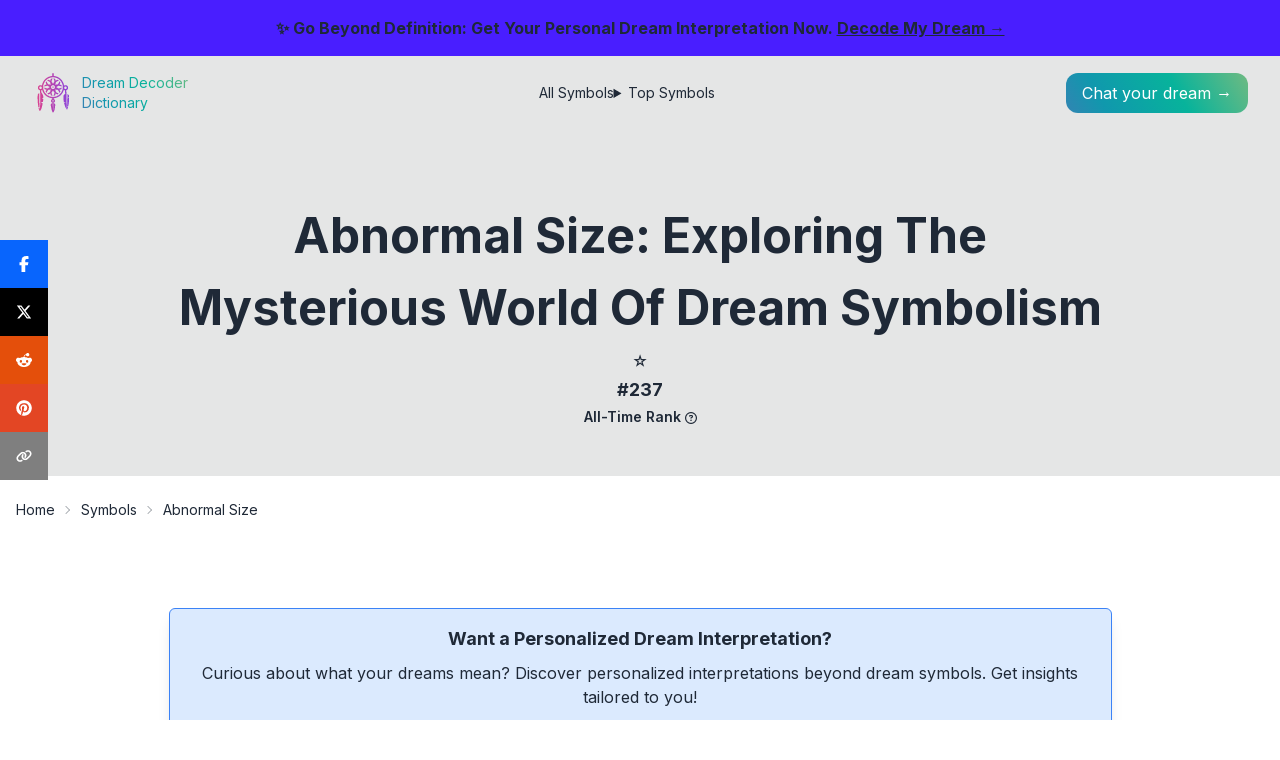

--- FILE ---
content_type: text/html; charset=utf-8
request_url: https://dict.dreamdecoder.me/symbol/abnormal-size-dream-symbolism
body_size: 40870
content:
<!DOCTYPE html><html lang="en"><head><meta charSet="utf-8"/><meta name="viewport" content="width=device-width, initial-scale=1"/><link rel="preload" href="/_next/static/media/e4af272ccee01ff0-s.p.woff2" as="font" crossorigin="" type="font/woff2"/><link rel="preload" as="image" href="https://dict.dreamdecoder.me/static/symbols/abnormal-size-dream-symbolism/intro.webp"/><link rel="stylesheet" href="/_next/static/css/275ed64cc4367444.css" data-precedence="next"/><link rel="stylesheet" href="/_next/static/css/888f63243c051b98.css" data-precedence="next"/><link rel="stylesheet" href="/_next/static/css/c0ca320f73e0c2be.css" data-precedence="next"/><link rel="preload" as="script" fetchPriority="low" href="/_next/static/chunks/webpack-621fb345106469ca.js"/><script src="/_next/static/chunks/fd9d1056-cfc0d9afc9dc2536.js" async=""></script><script src="/_next/static/chunks/23-cba6fbcec1158016.js" async=""></script><script src="/_next/static/chunks/main-app-e09b5d75e1b14bad.js" async=""></script><script src="/_next/static/chunks/231-47672361572d2766.js" async=""></script><script src="/_next/static/chunks/173-217fc3a37a9a99d5.js" async=""></script><script src="/_next/static/chunks/881-a33aee6b1fba761d.js" async=""></script><script src="/_next/static/chunks/app/layout-4bf08ffa411a9d5c.js" async=""></script><script src="/_next/static/chunks/ca377847-10479e964236cd3d.js" async=""></script><script src="/_next/static/chunks/0e762574-b8b61d55f798583b.js" async=""></script><script src="/_next/static/chunks/9c4e2130-3eff77c4a8020b54.js" async=""></script><script src="/_next/static/chunks/53c13509-61f03c9a000ce354.js" async=""></script><script src="/_next/static/chunks/ee560e2c-202d945e5f0d911f.js" async=""></script><script src="/_next/static/chunks/746-537d6a692d1d4ed8.js" async=""></script><script src="/_next/static/chunks/924-dd9cc25c22a4efa3.js" async=""></script><script src="/_next/static/chunks/840-eb35549d6b5531e1.js" async=""></script><script src="/_next/static/chunks/31-f4d20956201cb4b9.js" async=""></script><script src="/_next/static/chunks/app/symbol/%5Bslug%5D/page-824633230a431a30.js" async=""></script><link rel="preload" href="https://stats.dreamdecoder.me/script.js" as="script"/><link rel="preload" href="https://www.googletagmanager.com/gtag/js?id=G-MNDQ9VT1N3" as="script"/><title>Abnormal Size: Exploring the Mysterious World of Dream Symbolism</title><meta name="description" content="Delve into the enigmatic realm of dream interpretation, where abnormal size holds sway. Discover the hidden meanings behind objects, people, or body parts that appear unusually large in your dreams."/><link rel="canonical" href="https://dict.dreamdecoder.me/symbol/abnormal-size-dream-symbolism"/><meta property="og:title" content="Abnormal Size: Exploring the Mysterious World of Dream Symbolism"/><meta property="og:description" content="Delve into the enigmatic realm of dream interpretation, where abnormal size holds sway. Discover the hidden meanings behind objects, people, or body parts that appear unusually large in your dreams."/><meta property="og:url" content="https://dict.dreamdecoder.me/symbol/abnormal-size-dream-symbolism"/><meta property="og:site_name" content="Dream Decoder Dictionary"/><meta property="og:locale" content="en_US"/><meta property="og:image" content="https://dict.dreamdecoder.me/static/symbols/abnormal-size-dream-symbolism/intro.webp"/><meta property="og:type" content="website"/><meta name="twitter:card" content="summary_large_image"/><meta name="twitter:site" content="@dreamdcoderme"/><meta name="twitter:creator" content="@dreamdcoderme"/><meta name="twitter:title" content="Abnormal Size: Exploring the Mysterious World of Dream Symbolism"/><meta name="twitter:description" content="Delve into the enigmatic realm of dream interpretation, where abnormal size holds sway. Discover the hidden meanings behind objects, people, or body parts that appear unusually large in your dreams."/><meta name="twitter:image" content="https://dict.dreamdecoder.me/static/symbols/abnormal-size-dream-symbolism/intro.webp"/><link rel="icon" href="/icon.png?bb191058cf8d69ce" type="image/png" sizes="512x512"/><meta name="next-size-adjust"/><script src="/_next/static/chunks/polyfills-78c92fac7aa8fdd8.js" noModule=""></script></head><body class="__className_e8ce0c"><div class="flex min-h-screen flex-col justify-between"><div class="fixed z-50 w-full bg-primary px-2 py-4 text-center text-base font-bold">✨ Go Beyond Definition: Get Your Personal Dream Interpretation Now.<!-- --> <a class="link" href="https://dreamdecoder.me/?ref=dict-banner" target="_blank" rel="noopener noreferrer">Decode My Dream →</a></div><div class="relative mt-[80px] sm:mt-[56px]"><div class="absolute top-0 z-10 w-full bg-transparent p-2 sm:px-8 sm:py-4"><div class="flex items-center justify-between"><a class="flex items-center space-x-2" href="/"><img alt="Logo" loading="lazy" width="42" height="42" decoding="async" data-nimg="1" style="color:transparent" src="/logo.svg"/><div class="text-float-gradient hidden flex-col text-sm md:flex"><div>Dream Decoder</div><div>Dictionary</div></div></a><div class="hidden sm:flex"><ul class="menu menu-horizontal hidden gap-4 px-1 md:flex"><li><a href="/symbols">All Symbols</a></li><li><details><summary>Top Symbols</summary><ul class="w-52 p-2"><li><a href="/top-symbols">All-time Leaderboard</a></li><li><a href="/top-symbols/month">Monthly Leaderboard</a></li><li><a href="/top-symbols/week">Weekly Leaderboard</a></li></ul></details></li></ul></div><div class="flex items-center gap-2"><div class="flex sm:hidden"><div class="dropdown dropdown-end dropdown-bottom"><div tabindex="0" role="button" class="btn btn-ghost lg:hidden"><svg xmlns="http://www.w3.org/2000/svg" class="h-6 w-6" fill="none" viewBox="0 0 24 24" stroke="currentColor"><path stroke-linecap="round" stroke-linejoin="round" stroke-width="2" d="M4 6h16M4 12h8m-8 6h16"></path></svg></div><ul tabindex="0" class="menu dropdown-content menu-sm z-[1] mt-3 w-52 rounded-box bg-base-100 p-2 shadow"><li><a href="/symbols">All Symbols</a></li><li><details><summary>Top Symbols</summary><ul class="p-2"><li><a href="/top-symbols">All-time Leaderboard</a></li><li><a href="/top-symbols/month">Monthly Leaderboard</a></li><li><a href="/top-symbols/week">Weekly Leaderboard</a></li></ul></details></li></ul></div></div><a href="https://dreamdecoder.me?utm_source=dict&amp;utm_medium=header" class="float-gradient h-fit w-fit rounded-full sm:rounded-xl"><span class="block p-2 text-primary sm:hidden"><svg stroke="currentColor" fill="currentColor" stroke-width="0" viewBox="0 0 16 16" class="h-6 w-6" height="1em" width="1em" xmlns="http://www.w3.org/2000/svg"><path d="M7.657 6.247c.11-.33.576-.33.686 0l.645 1.937a2.89 2.89 0 0 0 1.829 1.828l1.936.645c.33.11.33.576 0 .686l-1.937.645a2.89 2.89 0 0 0-1.828 1.829l-.645 1.936a.361.361 0 0 1-.686 0l-.645-1.937a2.89 2.89 0 0 0-1.828-1.828l-1.937-.645a.361.361 0 0 1 0-.686l1.937-.645a2.89 2.89 0 0 0 1.828-1.828zM3.794 1.148a.217.217 0 0 1 .412 0l.387 1.162c.173.518.579.924 1.097 1.097l1.162.387a.217.217 0 0 1 0 .412l-1.162.387A1.73 1.73 0 0 0 4.593 5.69l-.387 1.162a.217.217 0 0 1-.412 0L3.407 5.69A1.73 1.73 0 0 0 2.31 4.593l-1.162-.387a.217.217 0 0 1 0-.412l1.162-.387A1.73 1.73 0 0 0 3.407 2.31zM10.863.099a.145.145 0 0 1 .274 0l.258.774c.115.346.386.617.732.732l.774.258a.145.145 0 0 1 0 .274l-.774.258a1.16 1.16 0 0 0-.732.732l-.258.774a.145.145 0 0 1-.274 0l-.258-.774a1.16 1.16 0 0 0-.732-.732L9.1 2.137a.145.145 0 0 1 0-.274l.774-.258c.346-.115.617-.386.732-.732z"></path></svg></span><span class="hidden px-4 py-2 text-white sm:block">Chat your dream →</span></a></div></div></div><div class="h-full w-full pt-16 sm:pt-[84px]" id="hide-grow-widget"><div><script type="application/ld+json">{"@context":"https://schema.org","@type":"Article","headline":"Abnormal Size: Exploring the Mysterious World of Dream Symbolism","image":["https://dict.dreamdecoder.me/static/symbols/abnormal-size-dream-symbolism/intro.webp"],"author":{"@type":"Person","name":"Dream Decoder","url":"https://www.facebook.com/dream.decoder.me"},"datePublished":"2024-01-27T17:02:47.607Z","dateModified":"2024-01-27T17:02:47.607Z","about":{"@type":"Thing","name":"abnormal size"},"hasPart":[{"@type":"Article","name":"Extended Scenarios for abnormal size","url":"https://dict.dreamdecoder.me/symbol/abnormal-size-dream-symbolism/scenarios"},{"@type":"Article","name":"Extended Demographics for abnormal size","url":"https://dict.dreamdecoder.me/symbol/abnormal-size-dream-symbolism/demographics"},{"@type":"Article","name":"Extended Co-Occurrences for abnormal size","url":"https://dict.dreamdecoder.me/symbol/abnormal-size-dream-symbolism/co-occurrences"}],"mentions":[{"@type":"ListItem","position":0,"item":{"@type":"Article","name":"brother","url":"https://dict.dreamdecoder.me/symbol/dream-symbol-brother-delving-into-familial-ties"}},{"@type":"ListItem","position":1,"item":{"@type":"Article","name":"family","url":"https://dict.dreamdecoder.me/symbol/families-in-my-dreams"}},{"@type":"ListItem","position":2,"item":{"@type":"Article","name":"baby boy","url":"https://dict.dreamdecoder.me/symbol/symbolic-dreams-unveiling-the-meaning-behind-your-baby-boy-dream"}}]}</script><div class="w-full"><article class="-mt-16 w-full sm:-mt-[84px]"><div class="w-full bg-base-200"><div class="mx-auto w-full max-w-5xl px-8 pb-8 pt-20 text-center md:pb-12 md:pt-36"><div class="flex flex-col gap-4"><h1 class="w-full text-3xl font-bold capitalize md:text-4xl md:!leading-normal lg:text-5xl">Abnormal Size: Exploring the Mysterious World of Dream Symbolism</h1><section id="symbol-ranking" class="w-full"><script type="application/ld+json">{"@context":"https://schema.org","@type":"CreativeWork","name":"abnormal size","description":"The dream symbol abnormal size is ranked #237 in our list of most common dream symbols, based on our latest database.","position":237,"mentions":[],"isPartOf":{"@type":"CreativeWorkSeries","name":"All-Time Leaderboard","url":"https://dict.dreamdecoder.me/top-symbols"}}</script><div class="flex justify-center gap-4 md:gap-12"><div class="flex flex-col items-center"><a class="flex flex-col items-center" href="/top-symbols"><span class="text-xl md:text-2xl">⭐</span><span class="text-base font-bold text-base-content/80 md:text-lg">#237</span></a><span class="text-base-content/50"><span class="text-xs font-semibold capitalize md:text-sm">All-Time Rank</span><span class="tooltip tooltip-bottom ml-1 hidden cursor-pointer align-middle lg:inline-block" data-tip="The peak position this symbol has achieved on the all-time leaderboard."><svg stroke="currentColor" fill="currentColor" stroke-width="0" viewBox="0 0 512 512" class="h-3 w-3" height="1em" width="1em" xmlns="http://www.w3.org/2000/svg"><path d="M464 256A208 208 0 1 0 48 256a208 208 0 1 0 416 0zM0 256a256 256 0 1 1 512 0A256 256 0 1 1 0 256zm169.8-90.7c7.9-22.3 29.1-37.3 52.8-37.3h58.3c34.9 0 63.1 28.3 63.1 63.1c0 22.6-12.1 43.5-31.7 54.8L280 264.4c-.2 13-10.9 23.6-24 23.6c-13.3 0-24-10.7-24-24V250.5c0-8.6 4.6-16.5 12.1-20.8l44.3-25.4c4.7-2.7 7.6-7.7 7.6-13.1c0-8.4-6.8-15.1-15.1-15.1H222.6c-3.4 0-6.4 2.1-7.5 5.3l-.4 1.2c-4.4 12.5-18.2 19-30.6 14.6s-19-18.2-14.6-30.6l.4-1.2zM224 352a32 32 0 1 1 64 0 32 32 0 1 1 -64 0z"></path></svg></span></span></div></div></section></div></div></div><div class="w-full pt-2 md:pt-4"><div class="breadcrumbs mx-auto max-w-7xl px-4 text-xs md:text-sm"><ul><li><a class="link-hover hover:text-accent" href="/">Home</a></li><li><a class="link-hover hover:text-accent" href="/symbols">Symbols</a></li><li><div class="block max-w-[10rem] truncate capitalize md:max-w-full">abnormal size</div></li></ul></div></div><div class="prose prose-xl mx-auto px-4 pb-10 pt-6 lg:prose-2xl md:pt-16"><div class="relative my-4 rounded-md border border-blue-500 bg-blue-100 p-4 text-center shadow-lg"><p class="mb-2 text-base font-bold md:text-lg">Want a Personalized Dream Interpretation?</p><p class="mb-4 text-sm md:text-base">Curious about what your dreams mean? Discover personalized interpretations beyond dream symbols. Get insights tailored to you!</p><a href="https://dreamdecoder.me?utm_source=dict&amp;utm_medium=cta-begin&amp;utm_campaign=abnormal-size/symbol" class="btn btn-primary btn-sm mb-4 rounded-full no-underline md:btn-md">Get Free Interpretation Now →</a></div><div class="styles_post__nriAC prose-a:link-accent prose-table:overflow-hidden prose-table:rounded-lg prose-table:shadow-xl"><div class="not-prose my-6 rounded-lg border border-base-300 p-4"><div class="flex cursor-pointer items-center justify-between"><h2 class="text-lg font-semibold text-gray-800 lg:text-xl">Table of Contents</h2></div><nav class="mt-4 block"><ul class="space-y-2"><li class="leading-tight"><a href="#intro" class="link-hover link-accent block">Introduction</a></li><li class="leading-tight"><a href="#symbolism" class="link-hover link-accent block">What Could It Mean If Something is Abnormally Sized in Your Dream?</a><ul class="ml-4 mt-2 space-y-2"><li class="leading-tight"><a href="#symbolism__importance-and-significance" class="link-hover block text-sm">Importance and Significance</a></li><li class="leading-tight"><a href="#symbolism__heightened-emotionality" class="link-hover block text-sm">Heightened Emotionality</a></li><li class="leading-tight"><a href="#symbolism__feeling-overwhelmed" class="link-hover block text-sm">Feeling Overwhelmed</a></li><li class="leading-tight"><a href="#symbolism__feeling-of-significance-or-grandeur" class="link-hover block text-sm">Feeling of Significance or Grandeur</a></li><li class="leading-tight"><a href="#symbolism__feeling-of-inferiority" class="link-hover block text-sm">Feeling of Inferiority</a></li><li class="leading-tight"><a href="#symbolism__feeling-of-powerlessness" class="link-hover block text-sm">Feeling of Powerlessness</a></li><li class="leading-tight"><a href="#symbolism__feeling-of-vulnerability" class="link-hover block text-sm">Feeling of Vulnerability</a></li><li class="leading-tight"><a href="#symbolism__need-for-attention" class="link-hover block text-sm">Need for Attention</a></li><li class="leading-tight"><a href="#symbolism__desire-for-recognition" class="link-hover block text-sm">Desire for Recognition</a></li><li class="leading-tight"><a href="#symbolism__fear-of-being-overlooked" class="link-hover block text-sm">Fear of Being Overlooked</a></li><li class="leading-tight"><a href="#symbolism__fear-of-failure" class="link-hover block text-sm">Fear of Failure</a></li><li class="leading-tight"><a href="#symbolism__fear-of-success" class="link-hover block text-sm">Fear of Success</a></li><li class="leading-tight"><a href="#symbolism__personal-growth-and-development" class="link-hover block text-sm">Personal Growth and Development</a></li><li class="leading-tight"><a href="#symbolism__duality-of-nature" class="link-hover block text-sm">Duality of Nature</a></li><li class="leading-tight"><a href="#symbolism__loss-of-control" class="link-hover block text-sm">Loss of Control</a></li><li class="leading-tight"><a href="#symbolism__feeling-out-of-synch" class="link-hover block text-sm">Feeling Out of Synch</a></li><li class="leading-tight"><a href="#symbolism__disconnection-from-reality" class="link-hover block text-sm">Disconnection from Reality</a></li><li class="leading-tight"><a href="#symbolism__escape-from-reality" class="link-hover block text-sm">Escape from Reality</a></li><li class="leading-tight"><a href="#symbolism__illness-or-health-issues" class="link-hover block text-sm">Illness or Health Issues</a></li><li class="leading-tight"><a href="#symbolism__symbol-of-transformation" class="link-hover block text-sm">Symbol of Transformation</a></li><li class="leading-tight"><a href="#symbolism__journey-of-self-discovery" class="link-hover block text-sm">Journey of Self-Discovery</a></li><li class="leading-tight"><a href="#symbolism__need-for-self-reflection" class="link-hover block text-sm">Need for Self-Reflection</a></li><li class="leading-tight"><a href="#symbolism__need-for-inner-growth" class="link-hover block text-sm">Need for Inner Growth</a></li></ul></li><li class="leading-tight"><a href="#biblical" class="link-hover link-accent block">Biblical Meaning of Abnormal Size in Dreams</a><ul class="ml-4 mt-2 space-y-2"><li class="leading-tight"><a href="#biblical__abnormal-size-in-the-bible-a-symbol-of-divine-power-and-majesty" class="link-hover block text-sm">Abnormal Size in the Bible: A Symbol of Divine Power and Majesty</a></li><li class="leading-tight"><a href="#biblical__giants-and-dwarfs-in-the-bible-symbolism-of-extremes-and-divine-sovereignty" class="link-hover block text-sm">Giants and Dwarfs in the Bible: Symbolism of Extremes and Divine Sovereignty</a></li><li class="leading-tight"><a href="#biblical__the-tower-of-babel-abnormal-size-as-a-symbol-of-human-pride-and-rebellion" class="link-hover block text-sm">The Tower of Babel: Abnormal Size as a Symbol of Human Pride and Rebellion</a></li><li class="leading-tight"><a href="#biblical__the-ark-of-noah-abnormal-size-as-a-symbol-of-divine-protection-and-salvation" class="link-hover block text-sm">The Ark of Noah: Abnormal Size as a Symbol of Divine Protection and Salvation</a></li><li class="leading-tight"><a href="#biblical__the-handwriting-on-the-wall-abnormal-size-as-a-symbol-of-divine-judgment-and-warning" class="link-hover block text-sm">The Handwriting on the Wall: Abnormal Size as a Symbol of Divine Judgment and Warning</a></li><li class="leading-tight"><a href="#biblical__the-great-leviathan-abnormal-size-as-a-symbol-of-divine-power-and-dominion" class="link-hover block text-sm">The Great Leviathan: Abnormal Size as a Symbol of Divine Power and Dominion</a></li><li class="leading-tight"><a href="#biblical__the-new-jerusalem-abnormal-size-as-a-symbol-of-divine-glory-and-perfection" class="link-hover block text-sm">The New Jerusalem: Abnormal Size as a Symbol of Divine Glory and Perfection</a></li></ul></li><li class="leading-tight"><a href="#cultural" class="link-hover link-accent block"> Dream Symbolism: The Cultural and Historical Perspective of Abnormal Size</a></li><li class="leading-tight"><a href="#scenarios" class="link-hover link-accent block">9 Dream Scenarios About Abnormal Size and Their Possible Meanings</a><ul class="ml-4 mt-2 space-y-2"><li class="leading-tight"><a href="#scenarios__dream-of-giant-self" class="link-hover block text-sm">Dream of Giant Self</a></li><li class="leading-tight"><a href="#scenarios__dream-of-giant-others" class="link-hover block text-sm">Dream of Giant Others</a></li><li class="leading-tight"><a href="#scenarios__dream-of-being-tiny" class="link-hover block text-sm">Dream of Being Tiny</a></li><li class="leading-tight"><a href="/symbol/abnormal-size-dream-symbolism/scenarios" class="link-hover block text-sm">And More ...</a></li></ul></li><li class="leading-tight"><a href="#demographics" class="link-hover link-accent block">7 Demographics of Dreamers Who Might Dream of Abnormal Size</a><ul class="ml-4 mt-2 space-y-2"><li class="leading-tight"><a href="#demographics__pregnant-women" class="link-hover block text-sm">Pregnant Women</a></li><li class="leading-tight"><a href="#demographics__people-with-body-dysmorphic-disorder" class="link-hover block text-sm">People with Body Dysmorphic Disorder</a></li><li class="leading-tight"><a href="#demographics__people-who-are-overweight-or-obese" class="link-hover block text-sm">People Who Are Overweight or Obese</a></li><li class="leading-tight"><a href="/symbol/abnormal-size-dream-symbolism/demographics" class="link-hover block text-sm">And More ...</a></li></ul></li><li class="leading-tight"><a href="#self-reflection" class="link-hover link-accent block"> Self-Reflection on Dream Symbol: Abnormal Size</a></li></ul></nav></div><div id="intro"><p>Have you ever woken up from a dream feeling perplexed by bizarrely sized objects or people? Abnormal size in dreams is a captivating phenomenon that has piqued the curiosity of dream analysts and interpreters for centuries. These unusual proportions can be symbolic of our inner feelings, desires, and fears.</p>
<p><img class="not-prose" style="width:100%" title="Dream symbol: abnormal size: intro" alt="Dream symbol: abnormal size: intro" src="https://dict.dreamdecoder.me/static/symbols/abnormal-size-dream-symbolism/intro.webp"/></p>
<p>When objects appear oversized, it often signifies a sense of overwhelm or importance. It could be a reflection of feeling overwhelmed by a situation or responsibility. Conversely, diminutive objects may represent feelings of insignificance or inadequacy.</p>
<p>The abnormal size of people in dreams can be equally intriguing. Large figures can symbolize authority, power, or a sense of being overshadowed. On the other hand, small people may represent vulnerability, helplessness, or a desire for control.</p>
<p>Dreams involving abnormal size can also be a way for our subconscious to process emotions. Exaggerated objects or people can emphasize the intensity of our feelings, making them more impactful and memorable.</p>
<p>As we delve deeper into the world of dream symbolism, we&#x27;ll explore the fascinating meanings behind these surreal size distortions. Join us on this journey of discovery as we uncover the hidden messages embedded in these extraordinary dreamscapes.</p></div><div class="not-prose !h-auto"><div class="!h-auto w-full text-center"><div style="display:block" aria-hidden="true"><ins class="adsbygoogle" style="display:block" data-ad-client="ca-pub-9498453757245726" data-ad-slot="5333663949" data-ad-format="auto" data-full-width-responsive="true"></ins></div></div></div><h2 id="symbolism">What Could It Mean If Something is Abnormally Sized in Your Dream?</h2><div id="symbolism__importance-and-significance"><h3>Importance and Significance</h3><p>In dreams, abnormal size often reflects the dreamer&#x27;s state of mind, feelings, or perception of a situation. When something appears unusually large, it may symbolize a sense of overwhelm, importance, or significance. Conversely, when something appears unusually small, it might represent feelings of insignificance, inadequacy, or lack of control.</p>
<p>The symbolism of abnormal size in dreams can vary depending on the context and personal associations of the dreamer. For example, a person who feels overwhelmed by their responsibilities may dream of being surrounded by giant objects, while someone who feels insignificant in their workplace might dream of being surrounded by miniature objects.</p>
<p>Paying attention to the emotions and associations triggered by the abnormal size in the dream can provide insights into the dreamer&#x27;s underlying thoughts, feelings, and concerns. Understanding these underlying factors can help the dreamer address them more effectively in their waking life.</p>
<p>It&#x27;s important to note that dream symbolism is subjective and can vary from person to person. The interpretation of abnormal size in dreams should consider the dreamer&#x27;s unique experiences, beliefs, and cultural background.</p><div class="not-prose !h-auto"><div class="!h-auto w-full text-center"><div style="display:block" aria-hidden="true"><ins class="adsbygoogle" style="display:block" data-ad-client="ca-pub-9498453757245726" data-ad-slot="5333663949" data-ad-format="auto" data-full-width-responsive="true"></ins></div></div></div></div><div id="symbolism__heightened-emotionality"><h3>Heightened Emotionality</h3><p>Abnormal size in dreams, whether referring to oneself or others, typically signifies heightened emotionality. Feeling larger than life can symbolize feelings of power, confidence, and invincibility. Conversely, feeling smaller than usual may indicate feelings of insignificance, vulnerability, or a sense of being overwhelmed. These extreme sizes can also represent exaggerated emotions, with bigness amplifying positive feelings and smallness magnifying negative ones.</p><div class="not-prose !h-auto"><div class="!h-auto w-full text-center"><div style="display:block" aria-hidden="true"><ins class="adsbygoogle" style="display:block" data-ad-client="ca-pub-9498453757245726" data-ad-slot="5333663949" data-ad-format="auto" data-full-width-responsive="true"></ins></div></div></div></div><div id="symbolism__feeling-overwhelmed"><h3>Feeling Overwhelmed</h3><p>Abnormal size in dreams, especially when things are larger than normal, is often a reflection of feeling overwhelmed or out of control in waking life. The dreamer may feel like they are facing challenges that are too big for them to handle, or that they are being crushed by the weight of their responsibilities. This feeling can be a result of stress, anxiety, or depression.</p>
<p>For example, someone who is dreaming of a giant monster chasing them may feel like they are being pursued by a problem or situation that they cannot escape. The monster represents the dreamer&#x27;s fears and anxiety, and the chase symbolizes the feeling of being trapped and overwhelmed.</p>
<p>On the other hand, dreaming of being very small or insignificant can also represent feelings of inadequacy or powerlessness. The dreamer may feel like they are not being heard or respected, or that they are not able to make a difference in the world. This feeling can be a result of low self-esteem or a lack of confidence.</p>
<p>To better understand the meaning of abnormal size in dreams, it is important to pay attention to the context of the dream, as well as the dreamer&#x27;s waking life experiences. The dream may be trying to communicate a message about the dreamer&#x27;s current emotional state or life circumstances.</p><div class="not-prose !h-auto"><div class="!h-auto w-full text-center"><div style="display:block" aria-hidden="true"><ins class="adsbygoogle" style="display:block" data-ad-client="ca-pub-9498453757245726" data-ad-slot="5333663949" data-ad-format="auto" data-full-width-responsive="true"></ins></div></div></div></div><div id="symbolism__feeling-of-significance-or-grandeur"><h3>Feeling of Significance or Grandeur</h3><p>Abnormal size in dreams can indicate a feeling of significance or grandeur. When something is abnormally large, it can draw attention and make a statement. Similarly, when you dream of things being abnormally large, it can symbolize your own feelings of importance or superiority. You may feel like you are larger than life or that your accomplishments are more significant than they actually are. This can be a positive symbol, representing your confidence and self-esteem. However, it can also be a warning sign, indicating that you may be overestimating your own abilities or becoming arrogant.</p><div class="not-prose !h-auto"><div class="!h-auto w-full text-center"><div style="display:block" aria-hidden="true"><ins class="adsbygoogle" style="display:block" data-ad-client="ca-pub-9498453757245726" data-ad-slot="5333663949" data-ad-format="auto" data-full-width-responsive="true"></ins></div></div></div></div><div id="symbolism__feeling-of-inferiority"><h3>Feeling of Inferiority</h3><p>Dreaming of seeing yourself or other objects of abnormal size symbolizes a feeling of inferiority. This dream reflects your perception of yourself in comparison to others. It suggests that you feel inadequate, insignificant, or inferior in certain aspects of your life. The exaggerated size highlights the intensity of your feelings and the impact they may have on your self-esteem. This dream may prompt you to confront and address your insecurities and work towards a more positive self-image. It encourages you to recognize your unique strengths and qualities and value yourself for who you are.</p><div class="not-prose !h-auto"><div class="!h-auto w-full text-center"><div style="display:block" aria-hidden="true"><ins class="adsbygoogle" style="display:block" data-ad-client="ca-pub-9498453757245726" data-ad-slot="5333663949" data-ad-format="auto" data-full-width-responsive="true"></ins></div></div></div></div><div id="symbolism__feeling-of-powerlessness"><h3>Feeling of Powerlessness</h3><p>Dreaming of abnormal size, whether it is being abnormally large or abnormally small, can reflect feelings of powerlessness.</p>
<p>If you dream of being abnormally large, it might suggest that you feel powerful and in control of your life. You may feel like you can take on anything and achieve anything you set your mind to. On the other hand, if you dream of being abnormally small, it might indicate that you feel powerless and insignificant. You may feel like you have no control over your life and that you are at the mercy of others.</p>
<p>Regardless of the specific size, dreaming of being abnormal size often reflects a feeling of being out of control. You may feel like you are not in control of your life or your circumstances. This can be a very unsettling and frustrating feeling, and it can lead to anxiety, stress, and depression.</p>
<p>If you are having dreams about abnormal size, it is important to try to identify what is causing you to feel powerless. Once you know what the root of the problem is, you can start to take steps to address it. This may involve making changes in your life, setting boundaries, or seeking professional help.</p><div class="not-prose !h-auto"><div class="!h-auto w-full text-center"><div style="display:block" aria-hidden="true"><ins class="adsbygoogle" style="display:block" data-ad-client="ca-pub-9498453757245726" data-ad-slot="5333663949" data-ad-format="auto" data-full-width-responsive="true"></ins></div></div></div></div><div id="symbolism__feeling-of-vulnerability"><h3>Feeling of Vulnerability</h3><p>Dreaming of objects, people, or things that are abnormally large can symbolize feeling vulnerable and out of control. When things are larger than life, it can amplify our feelings of insecurity and powerlessness. The larger the object, the more intense these feelings may be. The abnormal size may also symbolize the dreamer feeling overwhelmed or inadequate in some area of their life.</p><div class="not-prose !h-auto"><div class="!h-auto w-full text-center"><div style="display:block" aria-hidden="true"><ins class="adsbygoogle" style="display:block" data-ad-client="ca-pub-9498453757245726" data-ad-slot="5333663949" data-ad-format="auto" data-full-width-responsive="true"></ins></div></div></div></div><div id="symbolism__need-for-attention"><h3>Need for Attention</h3><p>If you dream of objects or people that are abnormally large, this may symbolize your need for attention. You may feel that you are being overlooked or ignored in some way. Alternatively, this dream symbol may represent your feelings of being overwhelmed or stressed. You may feel like you are being asked to take on too much or that you are not capable of handling the demands placed on you.</p><div class="not-prose !h-auto"><div class="!h-auto w-full text-center"><div style="display:block" aria-hidden="true"><ins class="adsbygoogle" style="display:block" data-ad-client="ca-pub-9498453757245726" data-ad-slot="5333663949" data-ad-format="auto" data-full-width-responsive="true"></ins></div></div></div></div><div id="symbolism__desire-for-recognition"><h3>Desire for Recognition</h3><p>Abnormal size is often regarded as a symbol of desire for recognition. When you dream of things or people with abnormal sizes, it often means that there is some aspect of your life where you feel insignificant, and you desire to be seen or taken seriously.</p>
<p>This can be in your career, your relationships, or even your family life. If you feel like you are being overlooked or not taken seriously, your dreams may reflect this feeling through images of abnormal size. For example, you may dream of being a giant among small people, or of being surrounded by objects that are much larger than you.</p><div class="not-prose !h-auto"><div class="!h-auto w-full text-center"><div style="display:block" aria-hidden="true"><ins class="adsbygoogle" style="display:block" data-ad-client="ca-pub-9498453757245726" data-ad-slot="5333663949" data-ad-format="auto" data-full-width-responsive="true"></ins></div></div></div></div><div id="symbolism__fear-of-being-overlooked"><h3>Fear of Being Overlooked</h3><p>When you dream of something abnormal size, especially something being bigger, it can symbolize your fear of being overlooked. You may feel like you are not being seen or heard, or that your accomplishments are going unnoticed. This dream may be urging you to speak up and assert yourself more.</p>
<p>If the abnormal size is something small, it can symbolize your feelings of insignificance or powerlessness. You may feel like you are not making a difference in the world, or that your efforts are not being appreciated. This dream may be encouraging you to find ways to make your voice heard and to take action in your life.</p>
<p>Pay attention to the context of the dream and the emotions you are feeling. These clues can help you understand the specific message that your dream is trying to convey.</p><div class="not-prose !h-auto"><div class="!h-auto w-full text-center"><div style="display:block" aria-hidden="true"><ins class="adsbygoogle" style="display:block" data-ad-client="ca-pub-9498453757245726" data-ad-slot="5333663949" data-ad-format="auto" data-full-width-responsive="true"></ins></div></div></div></div><div id="symbolism__fear-of-failure"><h3>Fear of Failure</h3><p>When objects or people appear abnormally large in a dream, it often signifies a fear of failure in waking life. The dreamer is feeling overwhelmed and inadequate, as if they are not up to the task at hand. This fear may stem from a real-life situation in which the dreamer feels inadequate, or it may be a more generalized anxiety about not being good enough.</p>
<p>For example, a dreamer who is worried about an upcoming job interview may dream of a giant interviewer who seems intimidating and impossible to please. This dream would reflect the dreamer&#x27;s fear that they are not good enough for the job and that they will fail the interview.</p>
<p>Alternatively, a dreamer who is feeling overwhelmed by a new project at work may dream of a giant pile of paperwork or a monstrous deadline. These images would symbolize the dreamer&#x27;s fear of not being able to handle the project successfully.</p>
<p>Dreams of abnormal size can be frightening and overwhelming, but they can also be an opportunity for growth. By facing our fears and understanding their source, we can learn to overcome them.</p><div class="not-prose !h-auto"><div class="!h-auto w-full text-center"><div style="display:block" aria-hidden="true"><ins class="adsbygoogle" style="display:block" data-ad-client="ca-pub-9498453757245726" data-ad-slot="5333663949" data-ad-format="auto" data-full-width-responsive="true"></ins></div></div></div></div><div id="symbolism__fear-of-success"><h3>Fear of Success</h3><p>Fear of success is often symbolized by dreams of abnormal size. This could involve feeling overwhelmed by a task or situation, or feeling like you&#x27;re not good enough to succeed. The dream may also reflect a fear of the unknown, or a fear of change.</p>
<p>For example, if you dream of being a giant, you may feel like you&#x27;re too big for your britches. You may be afraid of the responsibility that comes with success, or you may be afraid of standing out from the crowd.</p>
<p>Alternatively, if you dream of being a dwarf, you may feel like you&#x27;re not good enough to succeed. You may feel like you&#x27;ll never be able to measure up to your expectations, or you may be afraid of being judged by others.</p>
<p>Finally, if you dream of being in a world where everything is abnormally large or small, you may feel like you&#x27;re lost and alone. You may feel like you don&#x27;t belong, or you may feel like you&#x27;re not in control of your life.</p><div class="not-prose !h-auto"><div class="!h-auto w-full text-center"><div style="display:block" aria-hidden="true"><ins class="adsbygoogle" style="display:block" data-ad-client="ca-pub-9498453757245726" data-ad-slot="5333663949" data-ad-format="auto" data-full-width-responsive="true"></ins></div></div></div></div><div id="symbolism__personal-growth-and-development"><h3>Personal Growth and Development</h3><p>In dreams, abnormal size often symbolizes personal growth and development. When you dream of something being abnormally large, it can indicate feelings of significance, expansion, or a heightened sense of awareness. This dream symbol can also point to changes and growth occurring in your waking life. Large objects or people may represent important aspects of yourself, such as your inner strength, capabilities, and potential. Pay attention to the context and emotions associated with the dream to better understand its specific meaning. Dreaming of abnormal size can be a sign of personal growth and empowerment.</p><div class="not-prose !h-auto"><div class="!h-auto w-full text-center"><div style="display:block" aria-hidden="true"><ins class="adsbygoogle" style="display:block" data-ad-client="ca-pub-9498453757245726" data-ad-slot="5333663949" data-ad-format="auto" data-full-width-responsive="true"></ins></div></div></div></div><div id="symbolism__duality-of-nature"><h3>Duality of Nature</h3><p>In the world of dreams, abnormal size often embodies a duality of nature, reflecting the contrasting aspects of the self. Just as an object may appear larger or smaller than its actual size, so too can our emotions and traits be exaggerated or diminished in our dreams.</p>
<p>This symbolism highlights the dynamic and ever-changing nature of our psyche, reminding us that we possess both positive and negative qualities that coexist in a delicate balance. By examining the abnormal sizes encountered in our dreams, we can gain insight into the hidden aspects of ourselves that require attention and integration.</p>
<p>For instance, dreaming of a giant may represent feelings of insignificance or powerlessness experienced in waking life. Alternatively, it may signify an inflated sense of ego or authority. Conversely, dreaming of being smaller than usual might symbolize feelings of vulnerability, inadequacy, or a desire to retreat from overwhelming responsibilities.</p>
<p>These extreme variations in size serve as metaphorical representations of our inner conflicts, fears, and aspirations, urging us to explore and confront the contrasting aspects of our personalities. By embracing and reconciling these opposing forces, we can achieve a greater sense of inner harmony and wholeness.</p><div class="not-prose !h-auto"><div class="!h-auto w-full text-center"><div style="display:block" aria-hidden="true"><ins class="adsbygoogle" style="display:block" data-ad-client="ca-pub-9498453757245726" data-ad-slot="5333663949" data-ad-format="auto" data-full-width-responsive="true"></ins></div></div></div></div><div id="symbolism__loss-of-control"><h3>Loss of Control</h3><p>Abnormal size in dreams often symbolizes a feeling of loss of control. When something is abnormally large, it can be overwhelming and difficult to manage. This can reflect feelings of being overwhelmed or out of control in your waking life.</p>
<p>For example, if you dream of a giant spider, it could represent a fear of something that is bigger and more powerful than you. This could be a fear of a person, a situation, or even a task. The spider could also represent a feeling of being trapped or suffocated.</p>
<p>Another example is dreaming of being in a room that is too small. This could represent feeling cramped or restricted in your waking life. You may feel like you don&#x27;t have enough space to move or breathe. This could be due to a number of factors, such as a stressful job, a difficult relationship, or financial problems.</p>
<p>If you are having dreams about abnormal size, it is important to pay attention to the context of the dream. What is the object or creature that is abnormally large? What is your emotional state in the dream? What is happening around you? Once you have a better understanding of the dream, you can start to explore what it might be trying to tell you.</p><div class="not-prose !h-auto"><div class="!h-auto w-full text-center"><div style="display:block" aria-hidden="true"><ins class="adsbygoogle" style="display:block" data-ad-client="ca-pub-9498453757245726" data-ad-slot="5333663949" data-ad-format="auto" data-full-width-responsive="true"></ins></div></div></div></div><div id="symbolism__feeling-out-of-synch"><h3>Feeling Out of Synch</h3><p>When you dream of something that is abnormally large, it can be a representation of your feelings of being out of synch with your life or your surroundings. This can be due to a number of factors, such as a major life change, a stressful situation, or simply feeling overwhelmed by the demands of everyday life.</p>
<p>The size of the object in your dream can also be significant. For example, if you dream of a giant spider, it may be a sign that you are feeling overwhelmed by a particular problem or situation. On the other hand, if you dream of a tiny car, it may be a sign that you are feeling insignificant or powerless.</p>
<p>Paying attention to the context of your dream can also help you to interpret its meaning. For example, if you are dreaming of being chased by a giant monster, it may be a sign that you are feeling threatened or overwhelmed by something in your life. However, if you are dreaming of flying through the air as a giant bird, it may be a sign that you are feeling free and empowered.</p>
<p>Overall, dreams of abnormal size can be a way for your subconscious mind to communicate your feelings of being out of synch with your life. By paying attention to the details of your dream, you can gain insights into your current emotional state and take steps to address any issues that may be causing you to feel out of balance.</p><div class="not-prose !h-auto"><div class="!h-auto w-full text-center"><div style="display:block" aria-hidden="true"><ins class="adsbygoogle" style="display:block" data-ad-client="ca-pub-9498453757245726" data-ad-slot="5333663949" data-ad-format="auto" data-full-width-responsive="true"></ins></div></div></div></div><div id="symbolism__disconnection-from-reality"><h3>Disconnection from Reality</h3><p>When objects, animals, or people appear abnormally large in your dreams, it could be a sign of disconnection from reality. This disconnection can be emotional, psychological, or spiritual.</p>
<p>The overwhelming size of these objects can make you feel small and insignificant, representing a loss of control and power in your waking life. It could also indicate that you are feeling overwhelmed by a situation or relationship. Alternatively, abnormally large objects may symbolize an inflated sense of self or an inflated ego, suggesting that you need to be more humble and grounded.</p><div class="not-prose !h-auto"><div class="!h-auto w-full text-center"><div style="display:block" aria-hidden="true"><ins class="adsbygoogle" style="display:block" data-ad-client="ca-pub-9498453757245726" data-ad-slot="5333663949" data-ad-format="auto" data-full-width-responsive="true"></ins></div></div></div></div><div id="symbolism__escape-from-reality"><h3>Escape from Reality</h3><p>When you are faced with overwhelming circumstances in life, you may dream of yourself or someone else as abnormally large. This dream symbolizes your desire to escape from reality and your current situation. In this dream, the abnormal size represents your feelings of being overwhelmed and out of control. It may also indicate that you feel insignificant or powerless compared to the challenges you are facing. Your subconscious mind may be using this dream to communicate the need to take a break from your current situation or to seek help from others. It is important to remember that you are not alone and that there are people who can help you through this difficult time.</p><div class="not-prose !h-auto"><div class="!h-auto w-full text-center"><div style="display:block" aria-hidden="true"><ins class="adsbygoogle" style="display:block" data-ad-client="ca-pub-9498453757245726" data-ad-slot="5333663949" data-ad-format="auto" data-full-width-responsive="true"></ins></div></div></div></div><div id="symbolism__illness-or-health-issues"><h3>Illness or Health Issues</h3><p>Dreaming of abnormal size often signifies health concerns. Pay attention to your body and address any underlying issues or symptoms. Take extra care of your health, prioritize rest, and visit a doctor if necessary. This dream could be a reminder to nurture your well-being and make healthy lifestyle choices to maintain vitality and balance.</p><div class="not-prose !h-auto"><div class="!h-auto w-full text-center"><div style="display:block" aria-hidden="true"><ins class="adsbygoogle" style="display:block" data-ad-client="ca-pub-9498453757245726" data-ad-slot="5333663949" data-ad-format="auto" data-full-width-responsive="true"></ins></div></div></div></div><div id="symbolism__symbol-of-transformation"><h3>Symbol of Transformation</h3><p>In the abnormal-size dreams, there are typically two main variations of the dream symbol: something being abnormally large or something being abnormally small.</p>
<p>When you dream of something being abnormally large, this is typically a sign that you are feeling overwhelmed by something in your life. This could be a problem, a person, or a situation.</p>
<p>The dream is a way for your subconscious to process the feelings of being overwhelmed and to help you find a way to cope with them.</p>
<p>Alternatively, dreams of abnormally large things can be a sign that you are feeling confident and powerful. You may be feeling like you can take on anything, and you are eager to achieve your goals.</p>
<p>Whatever the case may be, it is important to pay attention to the context of the dream and the other symbols that appear in it. These clues can help you decipher the meaning of the dream and determine what it means for you.</p><div class="not-prose !h-auto"><div class="!h-auto w-full text-center"><div style="display:block" aria-hidden="true"><ins class="adsbygoogle" style="display:block" data-ad-client="ca-pub-9498453757245726" data-ad-slot="5333663949" data-ad-format="auto" data-full-width-responsive="true"></ins></div></div></div></div><div id="symbolism__journey-of-self-discovery"><h3>Journey of Self-Discovery</h3><p>Dreaming of being abnormally sized indicates a journey of self-discovery. It signifies a period of introspection and exploration of one&#x27;s identity.</p>
<p>The symbolism of abnormal size can be interpreted in several ways. On the one hand, it may represent feelings of inadequacy or insecurity. This dream could suggest that you feel small and insignificant compared to others or that you lack confidence in your abilities.</p>
<p>Conversely, dreaming of being abnormally large may symbolize feelings of power and control. This dream could indicate that you are feeling confident and assertive in your waking life. Alternatively, it may suggest that you are trying to compensate for feelings of inferiority or inadequacy.</p>
<p>Ultimately, the meaning of this dream depends on the individual&#x27;s personal context and circumstances. However, it generally signifies a period of self-discovery and exploration of one&#x27;s identity. This dream may be prompting you to reflect on your strengths and weaknesses and to embrace your true self.</p><div class="not-prose !h-auto"><div class="!h-auto w-full text-center"><div style="display:block" aria-hidden="true"><ins class="adsbygoogle" style="display:block" data-ad-client="ca-pub-9498453757245726" data-ad-slot="5333663949" data-ad-format="auto" data-full-width-responsive="true"></ins></div></div></div></div><div id="symbolism__need-for-self-reflection"><h3>Need for Self-Reflection</h3><p>If you dream of something being abnormally large, it may suggest a need for self-reflection. This could be because the large object or person is overwhelming you in some way, or because it is representing an aspect of yourself that you are struggling to accept. For example, if you dream of a giant spider, it could be a sign that you are feeling overwhelmed by a situation in your life. Alternatively, it could be a representation of your own fears and insecurities, such as your fear of being controlled or your fear of change. Whatever the case may be, the dream is likely trying to get your attention and encourage you to take a closer look at yourself and your life.</p><div class="not-prose !h-auto"><div class="!h-auto w-full text-center"><div style="display:block" aria-hidden="true"><ins class="adsbygoogle" style="display:block" data-ad-client="ca-pub-9498453757245726" data-ad-slot="5333663949" data-ad-format="auto" data-full-width-responsive="true"></ins></div></div></div></div><div id="symbolism__need-for-inner-growth"><h3>Need for Inner Growth</h3><p>Abnormal size in dreams, whether enlarged or diminished, often symbolizes the dreamer&#x27;s inner feelings of inadequacy or grandiosity. It can reflect a need for inner growth and development, or a desire to be seen and recognized for one&#x27;s true potential.</p>
<p>For instance, if someone dreams of being unusually large, it may indicate a sense of empowerment and confidence, a feeling of being in control and capable of achieving great things. On the other hand, if someone dreams of being unusually small, it may suggest feelings of insignificance, inadequacy, or a lack of self-worth.</p>
<p>These size distortions in dreams often point to the dreamer&#x27;s need for inner growth and self-development. They may be prompted by a desire to be more assertive, to take on more challenges, or to overcome feelings of inferiority. By exploring the symbolism of abnormal size in their dreams, individuals can gain a deeper understanding of their inner selves and work towards achieving a more balanced and fulfilling life.</p></div><div class="not-prose !h-auto"><div class="!h-auto w-full text-center"><div style="display:block" aria-hidden="true"><ins class="adsbygoogle" style="display:block" data-ad-client="ca-pub-9498453757245726" data-ad-slot="5333663949" data-ad-format="auto" data-full-width-responsive="true"></ins></div></div></div><h2 id="biblical">Biblical Meaning of Abnormal Size in Dreams</h2><div id="biblical__abnormal-size-in-the-bible-a-symbol-of-divine-power-and-majesty"><h3>Abnormal Size in the Bible: A Symbol of Divine Power and Majesty</h3><p>In the Bible, abnormal size is often used as a symbol of divine power and majesty. For example, in the book of Ezekiel, the prophet Ezekiel sees a vision of four living creatures with four wings and four faces. These creatures are described as being &quot;of great stature&quot; and &quot;their wings were full of eyes.&quot; This description is meant to convey the power and majesty of these creatures, who are servants of God.</p>
<p>Another example of abnormal size being used as a symbol of divine power and majesty can be found in the book of Daniel. In this book, Daniel is thrown into a den of lions, but he is miraculously protected by God. The lions are described as being &quot;huge&quot; and &quot;fierce,&quot; but they are unable to harm Daniel. This shows that God&#x27;s power is greater than the power of any earthly creature, no matter how large or powerful it may seem.</p>
<p>The use of abnormal size as a symbol of divine power and majesty is not limited to the Old Testament. In the New Testament, Jesus is often described as being &quot;tall&quot; and &quot;handsome.&quot; This description is meant to convey Jesus&#x27; authority and power, as well as his beauty and perfection.</p>
<p>Overall, the use of abnormal size as a symbol of divine power and majesty in the Bible is a reminder that God is greater than anything in this world. No matter how large or powerful something may seem, it is nothing compared to the power and majesty of God.</p><div class="not-prose !h-auto"><div class="!h-auto w-full text-center"><div style="display:block" aria-hidden="true"><ins class="adsbygoogle" style="display:block" data-ad-client="ca-pub-9498453757245726" data-ad-slot="5333663949" data-ad-format="auto" data-full-width-responsive="true"></ins></div></div></div></div><div id="biblical__giants-and-dwarfs-in-the-bible-symbolism-of-extremes-and-divine-sovereignty"><h3>Giants and Dwarfs in the Bible: Symbolism of Extremes and Divine Sovereignty</h3><p>In the Bible, giants and dwarfs are depicted as extremes, representing divine sovereignty and the tension between God&#x27;s power and human limitations.</p>
<ol>
<li>Giants:</li>
</ol>
<ul>
<li>
<p>Symbolism of Divine Power: Giants in the Bible, such as Goliath, represent God&#x27;s overwhelming power and sovereignty. Their immense size symbolizes God&#x27;s ability to use even the most unlikely individuals to accomplish His purposes.</p>
</li>
<li>
<p>Divine Judgment: Giants are often associated with divine judgment. Their presence signifies God&#x27;s wrath and punishment upon sinful nations. The defeat of giants, like Goliath by David, demonstrates God&#x27;s victory over evil and His protection of His people.</p>
</li>
</ul>
<ol start="2">
<li>Dwarfs:</li>
</ol>
<ul>
<li>
<p>Symbolism of Human Limitations: Dwarfs in the Bible, such as Zacchaeus, represent human limitations, frailty, and insignificance compared to God&#x27;s greatness.</p>
</li>
<li>
<p>Divine Favor: Despite their physical limitations, dwarfs in the Bible often receive divine favor and blessing. Zacchaeus, a short man, was chosen by Jesus to be a disciple, highlighting God&#x27;s ability to use anyone for His purposes, regardless of their physical stature.</p>
</li>
</ul>
<p>Overall, the symbolism of abnormal size in the Bible conveys the message of divine sovereignty, emphasizing God&#x27;s power, judgment, and ability to use individuals with diverse abilities to fulfill His plans.</p><div class="not-prose !h-auto"><div class="!h-auto w-full text-center"><div style="display:block" aria-hidden="true"><ins class="adsbygoogle" style="display:block" data-ad-client="ca-pub-9498453757245726" data-ad-slot="5333663949" data-ad-format="auto" data-full-width-responsive="true"></ins></div></div></div></div><div id="biblical__the-tower-of-babel-abnormal-size-as-a-symbol-of-human-pride-and-rebellion"><h3>The Tower of Babel: Abnormal Size as a Symbol of Human Pride and Rebellion</h3><p>The Tower of Babel is a biblical story that illustrates the dangers of human pride and rebellion against God. In this story, the people of the Earth attempt to build a tower that will reach to heaven. God, seeing their pride and ambition, confuses their languages and scatters them across the Earth. The Tower of Babel is often interpreted as a symbol of human arrogance and futility.</p>
<p>In dreams, abnormal size can symbolize feelings of inadequacy or inferiority. For example, a person who feels small and insignificant in their waking life may dream of being surrounded by giants. Conversely, a person who feels powerful and confident may dream of being larger than life. Dreams of abnormal size can also be a way for the dreamer to explore their fears and anxieties. For example, a person who is afraid of heights may dream of being on top of a tall building.</p>
<p>The Tower of Babel is a reminder that human beings are not gods. We are finite creatures with limited power and understanding. When we try to reach beyond our limits, we are doomed to fail. Dreams of abnormal size can be a warning from our subconscious minds that we are overreaching and need to be more humble.</p>
<p>It is important to note that the interpretation of dreams is subjective and can vary from person to person. The meaning of a dream symbol will depend on the individual dreamer&#x27;s personal experiences, beliefs, and associations.</p><div class="not-prose !h-auto"><div class="!h-auto w-full text-center"><div style="display:block" aria-hidden="true"><ins class="adsbygoogle" style="display:block" data-ad-client="ca-pub-9498453757245726" data-ad-slot="5333663949" data-ad-format="auto" data-full-width-responsive="true"></ins></div></div></div></div><div id="biblical__the-ark-of-noah-abnormal-size-as-a-symbol-of-divine-protection-and-salvation"><h3>The Ark of Noah: Abnormal Size as a Symbol of Divine Protection and Salvation</h3><p>In biblical mythology, the Ark of Noah serves as a powerful symbol of divine protection and salvation amidst extraordinary circumstances. Its abnormal size, as depicted in the biblical narrative, holds significant metaphorical meanings.</p>
<p>The ark&#x27;s colossal dimensions, described as measuring 300 cubits in length, 50 cubits in width, and 30 cubits in height, represent God&#x27;s immense power and providential care for His creation. The ark&#x27;s sheer size symbolized a vessel capable of preserving life during the catastrophic flood, demonstrating God&#x27;s sovereignty over the forces of nature.</p>
<p>The ark&#x27;s ability to withstand the torrential rains and turbulent waters, despite its enormous size, speaks to God&#x27;s faithfulness and unwavering commitment to His promises. The ark, as a symbol of salvation, offered refuge and protection to Noah and his family, as well as to the various species of animals, amidst the devastating flood.</p>
<p>The abnormal size of the ark also highlights the magnitude of God&#x27;s judgment upon a sinful world. The vastness of the flood and the ark&#x27;s capacity to accommodate all life signifies the comprehensive nature of God&#x27;s judgment and the necessity for divine intervention to bring about redemption.</p>
<p>Furthermore, the ark&#x27;s extraordinary dimensions mirror the transformative power of God&#x27;s grace and mercy. The ark&#x27;s construction and subsequent preservation of life foreshadowed the redemptive work of Jesus Christ, who offered salvation to all who believe in His name, regardless of their past or present circumstances.</p>
<p>Thus, the abnormal size of the Ark of Noah serves as a profound symbol of divine protection, salvation, and God&#x27;s merciful intervention in a world marred by sin and judgment. It reminds us of God&#x27;s boundless love, unwavering faithfulness, and the transformative power of His grace.</p><div class="not-prose !h-auto"><div class="!h-auto w-full text-center"><div style="display:block" aria-hidden="true"><ins class="adsbygoogle" style="display:block" data-ad-client="ca-pub-9498453757245726" data-ad-slot="5333663949" data-ad-format="auto" data-full-width-responsive="true"></ins></div></div></div></div><div id="biblical__the-handwriting-on-the-wall-abnormal-size-as-a-symbol-of-divine-judgment-and-warning"><h3>The Handwriting on the Wall: Abnormal Size as a Symbol of Divine Judgment and Warning</h3><p>In the biblical narrative of Daniel&#x27;s interpretation of the handwriting on the wall, the abnormal size of the fingers that wrote the cryptic message on the wall serves as a potent symbol of divine judgment and warning. The hand&#x27;s appearance during King Belshazzar&#x27;s feast, where he desecrated sacred vessels and praised false gods, signifies God&#x27;s intervention and impending judgment.</p>
<p>The abnormal size of the fingers emphasizes the magnitude and severity of God&#x27;s impending punishment. The enormity of the hand suggests that the judgment is not ordinary but extraordinary, surpassing human comprehension. Its appearance on the wall, a prominent and visible space within the king&#x27;s palace, further amplifies the significance of the message and ensures that it cannot be ignored or overlooked.</p>
<p>The text accompanying the abnormal-sized hand adds depth to its symbolic meaning. The words &quot;MENE, MENE, TEKEL, UPHARSIN&quot; appear on the wall, each representing a divine pronouncement of judgment. The repetition of &quot;MENE&quot; (meaning &quot;numbered&quot;) highlights the counting and measuring of Belshazzar&#x27;s reign and his deeds. &quot;TEKEL&quot; (meaning &quot;weighed&quot;) signifies the weighing of his actions against the standard of divine justice, finding them wanting. &quot;UPHARSIN&quot; (meaning &quot;divided&quot;) indicates the impending division of his kingdom, signaling his downfall and the end of his reign.</p>
<p>The overall context of the dream, set against the backdrop of Belshazzar&#x27;s arrogant and sacrilegious behavior, reinforces the idea of divine judgment. God&#x27;s intervention through the abnormal-sized hand serves as a warning to Belshazzar and his kingdom, urging them to repent and turn away from their wicked ways. The dream&#x27;s unsettling nature and the urgency conveyed through the symbolic hand convey the imminent and irreversible nature of God&#x27;s judgment.</p><div class="not-prose !h-auto"><div class="!h-auto w-full text-center"><div style="display:block" aria-hidden="true"><ins class="adsbygoogle" style="display:block" data-ad-client="ca-pub-9498453757245726" data-ad-slot="5333663949" data-ad-format="auto" data-full-width-responsive="true"></ins></div></div></div></div><div id="biblical__the-great-leviathan-abnormal-size-as-a-symbol-of-divine-power-and-dominion"><h3>The Great Leviathan: Abnormal Size as a Symbol of Divine Power and Dominion</h3><p>In biblical accounts, the image of the Leviathan is often associated with abnormal size to symbolize divine power and dominion. This monstrous sea creature is depicted as possessing immense proportions and strength, emphasizing God&#x27;s sovereignty over the vastness of the seas and his unmatched authority.</p>
<p>The Leviathan&#x27;s extraordinary size is a testament to God&#x27;s boundless might and dominion. It reflects the idea that God&#x27;s power extends even to the deepest and most mysterious depths of the ocean. The creature&#x27;s immense dimensions serve as a vivid reminder of God&#x27;s limitless control over the forces of nature, highlighting his ability to command and subdue even the most formidable and untamed elements.</p>
<p>Moreover, the Leviathan&#x27;s abnormal size underscores the notion that God&#x27;s power is not confined to a single realm or domain. His sovereignty encompasses all aspects of creation, from the highest heavens to the deepest seas. The Leviathan&#x27;s vastness symbolizes God&#x27;s universal authority, demonstrating that he is the ultimate ruler over all things, both seen and unseen.</p>
<p>Furthermore, the Leviathan&#x27;s portrayal as a creature of immense size conveys a sense of awe and reverence towards God. Its sheer magnitude evokes feelings of wonder and humility, reminding believers of their limited understanding and the infinite nature of God&#x27;s power. This sense of awe and reverence fosters a deeper appreciation for God&#x27;s majesty and greatness, encouraging individuals to recognize their own smallness in comparison to the vastness of his creation.</p>
<p>In summary, the biblical depiction of the Leviathan as a creature of abnormal size serves as a powerful symbol of divine power and dominion. Its immense proportions convey God&#x27;s unparalleled authority over the natural world, his universal sovereignty, and his boundless might, inspiring awe and reverence among believers.</p><div class="not-prose !h-auto"><div class="!h-auto w-full text-center"><div style="display:block" aria-hidden="true"><ins class="adsbygoogle" style="display:block" data-ad-client="ca-pub-9498453757245726" data-ad-slot="5333663949" data-ad-format="auto" data-full-width-responsive="true"></ins></div></div></div></div><div id="biblical__the-new-jerusalem-abnormal-size-as-a-symbol-of-divine-glory-and-perfection"><h3>The New Jerusalem: Abnormal Size as a Symbol of Divine Glory and Perfection</h3><p>The Book of Revelation contains various passages that describe the New Jerusalem as a city of extraordinary size and magnificence. In chapter 21, verse 16, it states that the city is &quot;a great and high wall, with twelve gates, and at the gates twelve angels, and names written on them, which are the names of the twelve tribes of the children of Israel.&quot; This description emphasizes the immense scale of the city, indicating its divine significance and grandeur.</p>
<p>The size of the New Jerusalem is further emphasized in verse 17, which mentions that &quot;the wall of the city had twelve foundations, and on them were the names of the twelve apostles of the Lamb.&quot; The number twelve holds significant symbolic value in the Bible, representing completeness, perfection, and divine order. By attributing this number to the foundations of the city, the text underscores the idea that the New Jerusalem is a place of consummate perfection and divine establishment.</p>
<p>Moreover, the symbolic size of the New Jerusalem is not limited to its height and width. The city is also described as having a specific length of &quot;twelve thousand furlongs&quot; (verse 16). This measurement, equivalent to approximately 1,500 miles, denotes the city&#x27;s vastness and grand proportions. The expansive size of the city serves as a metaphor for the boundless glory and majesty of God and His kingdom.</p>
<p>The symbolic size of the New Jerusalem serves to illustrate the profound significance of the city as a representation of divine glory, perfection, and divine order. The city&#x27;s extraordinary dimensions symbolize the transcendent and awe-inspiring nature of God&#x27;s presence and His ultimate plan for humanity.</p></div><div class="not-prose !h-auto"><div class="!h-auto w-full text-center"><div style="display:block" aria-hidden="true"><ins class="adsbygoogle" style="display:block" data-ad-client="ca-pub-9498453757245726" data-ad-slot="5333663949" data-ad-format="auto" data-full-width-responsive="true"></ins></div></div></div><div id="cultural"><h2>Dream Symbolism: The Cultural and Historical Perspective of Abnormal Size</h2>
<p><strong>Key Points:</strong></p>
<ul>
<li>Abnormal size in dreams can reflect feelings of insecurity, insignificance, or overwhelmingness.</li>
<li>Cultural and historical interpretations of abnormal size vary widely, often influenced by mythology, folklore, and religious beliefs.</li>
<li>In some cultures, being larger than normal can be seen as a sign of power, strength, or importance.</li>
<li>Conversely, being smaller than normal may symbolize vulnerability, insecurity, or a lack of control.</li>
<li>Throughout history, dreams of abnormal size have been interpreted as omens, warnings, or messages from the divine.</li>
</ul>
<p>Throughout history and across cultures, abnormal size in dreams has been a recurring theme, often carrying deep symbolic meaning. Delving into the cultural and historical perspectives of such dreams can shed light on their potential significance and provide insights into the dreamer&#x27;s inner world.</p>
<p>In some ancient cultures, being larger than normal was viewed as a symbol of power, strength, and importance. For example, in Greek mythology, the gods were often depicted as being of enormous size, reflecting their status and authority. In contrast, being smaller than normal might symbolize vulnerability, insecurity, or a lack of control.</p>
<p>In other cultures, abnormal size in dreams was interpreted as an omen or warning, often associated with impending danger or misfortune. For instance, in ancient Egypt, dreaming of being small was believed to be a sign of an impending illness or even death. Conversely, being large was seen as a symbol of strength and protection.</p>
<p>Dreams of abnormal size have also been interpreted as messages from the divine or spiritual realm. In some Native American traditions, for example, dreams of being larger than normal were believed to indicate a connection to the spirit world or a special purpose in life.</p>
<p>In modern times, the interpretation of abnormal size in dreams often draws on a combination of cultural, historical, and personal experiences. For example, someone who feels insecure or insignificant in their waking life might dream of being small, while someone who feels powerful or in control might dream of being large.</p>
<p>Understanding the cultural and historical context of abnormal size in dreams can provide valuable insights into the dreamer&#x27;s subconscious thoughts and emotions. By exploring these symbols within the framework of different cultures and time periods, we can gain a deeper appreciation for the rich tapestry of human experience and the enduring power of dreams.</p></div><div class="not-prose !h-auto"><div class="!h-auto w-full text-center"><div style="display:block" aria-hidden="true"><ins class="adsbygoogle" style="display:block" data-ad-client="ca-pub-9498453757245726" data-ad-slot="5333663949" data-ad-format="auto" data-full-width-responsive="true"></ins></div></div></div><h2 id="scenarios">9 Dream Scenarios About Abnormal Size and Their Possible Meanings</h2><div id="scenarios__dream-of-giant-self"><h3>1. Dream of Giant Self</h3><p>In dreams, seeing yourself as abnormally large can symbolize feelings of power, confidence, and control. You may feel like you can handle any challenge that comes your way and that you are capable of achieving anything you set your mind to. This dream may also reflect feelings of being noticed or standing out from the crowd. You may be feeling like you are finally getting the recognition you deserve or that you are making a difference in the world. Alternatively, this dream could symbolize feelings of being overwhelmed or out of control. You may feel like you are being asked to do too much or that you are not equipped to handle the responsibilities that have been placed on you. This dream may also reflect feelings of insecurity or inadequacy. You may feel like you are not good enough or that you do not measure up to others.</p><div class="not-prose !h-auto"><div class="!h-auto w-full text-center"><div style="display:block" aria-hidden="true"><ins class="adsbygoogle" style="display:block" data-ad-client="ca-pub-9498453757245726" data-ad-slot="5333663949" data-ad-format="auto" data-full-width-responsive="true"></ins></div></div></div></div><div id="scenarios__dream-of-giant-others"><h3>2. Dream of Giant Others</h3><p>Dreaming of giant others often signifies feeling overwhelmed or intimidated by those in positions of authority. It may also be a reflection of feeling insignificant or small in comparison to others. The dreamer may feel like they are not being heard or seen, and may be struggling with feelings of inadequacy or self-doubt. Alternatively, this dream may represent a desire to be more powerful or influential, or to be recognized and respected by others.</p><div class="not-prose !h-auto"><div class="!h-auto w-full text-center"><div style="display:block" aria-hidden="true"><ins class="adsbygoogle" style="display:block" data-ad-client="ca-pub-9498453757245726" data-ad-slot="5333663949" data-ad-format="auto" data-full-width-responsive="true"></ins></div></div></div></div><div id="scenarios__dream-of-being-tiny"><h3>3. Dream of Being Tiny</h3><p>Dreaming of being tiny signifies feeling insignificant, overwhelmed, or powerless in waking life. You might perceive yourself as small and insignificant compared to the challenges or obstacles you face. Alternatively, it could indicate a desire to escape from responsibilities or to return to a simpler, more carefree time.</p>
<p>If you dream of being tiny, it is essential to consider the context of the dream. For instance:</p>
<p>Being chased or attacked while being tiny indicates feeling vulnerable and defenseless. You might feel like you are being pursued by problems or challenges that seem too big to handle.
Feeling lost or alone while being tiny suggests that you feel isolated and disconnected from others. You might feel like you don&#x27;t belong or that no one understands your struggles.
Being trapped in a small space while being tiny implies feeling suffocated or restricted in waking life. You might feel like you don&#x27;t have the freedom or resources to express yourself or pursue your goals.
Feeling empowered or confident while being tiny suggests that you are embracing your unique talents and abilities. You might be discovering new strengths or overcoming challenges that seemed daunting before.
Overall, dreams of being tiny often reflect feelings of vulnerability, insignificance, or powerlessness. However, the specific details of the dream can provide valuable insights into the dreamer&#x27;s current emotional state and challenges.</p></div><div id="scenarios__more"> <p><a href="/symbol/abnormal-size-dream-symbolism/scenarios">Navigate 9 abnormal size dream scenarios here</a></p></div><div class="not-prose !h-auto"><div class="!h-auto w-full text-center"><div style="display:block" aria-hidden="true"><ins class="adsbygoogle" style="display:block" data-ad-client="ca-pub-9498453757245726" data-ad-slot="5333663949" data-ad-format="auto" data-full-width-responsive="true"></ins></div></div></div><h2 id="demographics">7 Demographics of Dreamers Who Might Dream of Abnormal Size</h2><div id="demographics__pregnant-women"><h3>1. Pregnant Women</h3><p>Abnormal size in dreams can take various forms, reflecting the unique psychological and emotional state of pregnant women.</p>
<p><strong>Enlarged body parts:</strong> Dreaming of abnormally large body parts, such as hands, feet, or head, often signifies feelings of being overwhelmed or a sense of inadequacy in dealing with the physical and emotional changes of pregnancy.</p>
<p><strong>Diminished body parts:</strong> Conversely, dreaming of unusually small body parts may symbolize feelings of insignificance or a lack of control over one&#x27;s changing body and life circumstances.</p>
<p><strong>Gigantic objects:</strong> Dreams featuring objects of exaggerated size can represent feelings of awe, fear, or powerlessness in the face of the immense responsibilities and transformations associated with pregnancy.</p>
<p><strong>Miniature objects:</strong> On the other hand, dreams involving tiny objects might symbolize feelings of insignificance or a sense of being overwhelmed by the minutiae of pregnancy-related tasks and preparations.</p>
<p><strong>Changing size:</strong> Dreams where the dreamer&#x27;s size fluctuates or changes rapidly can reflect feelings of instability, uncertainty, or a sense of being out of control during pregnancy.</p>
<p>These dream symbols invite pregnant women to explore their inner feelings, fears, and expectations surrounding their changing body, identity, and life circumstances. By delving into the symbolism and emotions associated with these dreams, pregnant women can gain a deeper understanding of their psychological and emotional journey during this transformative time.</p><div class="not-prose !h-auto"><div class="!h-auto w-full text-center"><div style="display:block" aria-hidden="true"><ins class="adsbygoogle" style="display:block" data-ad-client="ca-pub-9498453757245726" data-ad-slot="5333663949" data-ad-format="auto" data-full-width-responsive="true"></ins></div></div></div></div><div id="demographics__people-with-body-dysmorphic-disorder"><h3>2. People with Body Dysmorphic Disorder</h3><ul>
<li>
<p>Individuals with Body Dysmorphic Disorder (BDD) often experience intense preoccupation with perceived flaws in their physical appearance, leading to significant distress and impairment in their daily lives.</p>
</li>
<li>
<p>Dreams about abnormal size can be a manifestation of the body image concerns and distortions experienced by people with BDD.</p>
</li>
<li>
<p>For instance, a person with BDD might dream of having an abnormally large or small body part, which can reflect their intense focus on and dissatisfaction with that particular body feature.</p>
</li>
<li>
<p>Alternatively, they might dream of being surrounded by people who are significantly larger or smaller than them, highlighting their feelings of inadequacy or difference.</p>
</li>
<li>
<p>These dreams can be a source of anxiety, shame, and embarrassment for individuals with BDD, reinforcing their negative body image and perpetuating the cycle of distress and preoccupation.</p>
</li>
<li>
<p>Understanding the symbolism behind these dreams can provide valuable insights into the inner struggles and experiences of people with BDD, helping them to challenge their distorted beliefs and develop healthier coping mechanisms.</p>
</li>
<li>
<p>By exploring the meanings and emotions associated with these dreams, individuals with BDD can work towards reducing their body image concerns and improving their overall well-being.</p>
</li>
</ul><div class="not-prose !h-auto"><div class="!h-auto w-full text-center"><div style="display:block" aria-hidden="true"><ins class="adsbygoogle" style="display:block" data-ad-client="ca-pub-9498453757245726" data-ad-slot="5333663949" data-ad-format="auto" data-full-width-responsive="true"></ins></div></div></div></div><div id="demographics__people-who-are-overweight-or-obese"><h3>3. People Who Are Overweight or Obese</h3><p>For individuals who struggle with weight issues, dreams involving abnormal size can carry significant personal meanings. When overweight or obese people dream of being unusually large, it might symbolize feelings of being overwhelmed, confined, or lacking control in their waking lives. The exaggerated size could represent the emotional burden they carry due to societal pressures, weight-related insecurities, or health concerns.</p>
<p>Alternatively, dreams of being abnormally small might reflect feelings of insignificance, inadequacy, or a lack of presence in their relationships or social circles. Such dreams can prompt self-reflection and a desire for personal growth, as the dreamer might seek ways to assert themselves more confidently and take up more space in their life.</p>
<p>On the other hand, dreams of being surrounded by abnormally large objects or people could symbolize feelings of intimidation, powerlessness, or a sense of being overshadowed by external forces. These dreams might encourage the dreamer to confront their fears, develop resilience, and find ways to assert their own agency in the face of challenges.</p>
<p>Furthermore, dreams involving rapid changes in body size, such as shrinking or growing, might symbolize feelings of instability, transition, or a desire for transformation. Such dreams could prompt the dreamer to reflect on their current life circumstances and consider making positive changes to achieve their goals and improve their well-being.</p>
<p>Overall, dreams involving abnormal size for people who are overweight or obese can be complex and highly personal. They offer a window into the dreamer&#x27;s emotional state, self-perception, and subconscious concerns related to their weight and overall well-being. By exploring these dreams, individuals can gain insights into their inner struggles and find pathways toward self-acceptance, personal growth, and improved well-being.</p></div><div id="demographics__more"> <p><a href="/symbol/abnormal-size-dream-symbolism/demographics">Explore more: 7 demographics of abnormal size dreamers</a></p></div><div class="not-prose !h-auto"><div class="!h-auto w-full text-center"><div style="display:block" aria-hidden="true"><ins class="adsbygoogle" style="display:block" data-ad-client="ca-pub-9498453757245726" data-ad-slot="5333663949" data-ad-format="auto" data-full-width-responsive="true"></ins></div></div></div><div id="self-reflection"><h2>Self-Reflection on Dream Symbol: Abnormal Size</h2>
<p>Have you ever wondered why you dream of being a giant or a tiny person? What about objects that are disproportionately large or small? These dreams can be fascinating and confusing, but they can also offer valuable insights into our subconscious minds.</p>
<p><strong>Exploring the Meaning Behind Abnormal Size Dreams</strong></p>
<p>Dreams featuring abnormal size can symbolize our feelings of powerlessness or insignificance in waking life. For example, if you dream of being a giant, you may be feeling confident and powerful in some area of your life. However, if you dream of being a tiny person, you may be feeling overwhelmed or insignificant.</p>
<p><strong>Objects in Dreams</strong></p>
<p>The size of objects in dreams can also be symbolic. For instance, a large object may represent something important or significant in your life, while a small object may represent something that you are undervaluing or ignoring.</p>
<p><strong>Keeping a Dream Journal</strong></p>
<p>Keeping a dream journal can be a helpful way to track your dreams and identify patterns. When you write down your dreams, you can begin to see how certain symbols and themes keep reappearing. This can help you gain a better understanding of your subconscious mind and the messages it is trying to send you.</p>
<p><strong>Use <a href="https://dreamdecoder.me">Dream Decoder</a>: An AI Dream Interpreter</strong></p>
<p>If you&#x27;re looking for a convenient and accurate way to interpret your dreams, consider using <a href="https://dreamdecoder.me">Dream Decoder</a>, a cutting-edge AI dream interpreter. <a href="https://dreamdecoder.me">Dream Decoder</a> can provide you with detailed interpretations of your dreams, helping you to unlock the hidden messages they contain.</p>
<p>By exploring the symbolism of abnormal size dreams and keeping a dream journal, you can gain valuable insights into your subconscious mind and personal growth.</p></div><div class="not-prose !h-auto"><div class="!h-auto w-full text-center"><div style="display:block" aria-hidden="true"><ins class="adsbygoogle" style="display:block" data-ad-client="ca-pub-9498453757245726" data-ad-slot="5333663949" data-ad-format="auto" data-full-width-responsive="true"></ins></div></div></div></div></div></article><div class="mb-10"><div class="flex flex-col gap-2"><div class="block text-center text-base font-medium lg:hidden">Share This Page</div><div class="mx-auto flex w-full max-w-3xl flex-row"><div class="flex flex-1 items-center justify-center lg:grid gap-4 lg:grid-cols-5"><button class="react-share__ShareButton" style="background-color:transparent;border:none;padding:0;font:inherit;color:inherit;cursor:pointer"><div class="group flex items-center gap-0 rounded-full p-2
         lg:rounded-none lg:p-0 lg:ring-4 lg:ring-transparent
         lg:transition lg:duration-200 lg:ease-in-out bg-[#0865fd] lg:hover:ring-[#0865fd80] lg:h-10"><svg stroke="currentColor" fill="currentColor" stroke-width="0" viewBox="0 0 320 512" class="h-8 w-8 text-white
           lg:h-4 lg:w-4 lg:rounded-none
           lg:duration-200 lg:ease-in-out lg:group-hover:scale-150 lg:mx-2" height="1em" width="1em" xmlns="http://www.w3.org/2000/svg"><path d="M80 299.3V512H196V299.3h86.5l18-97.8H196V166.9c0-51.7 20.3-71.5 72.7-71.5c16.3 0 29.4 .4 37 1.2V7.9C291.4 4 256.4 0 236.2 0C129.3 0 80 50.5 80 159.4v42.1H14v97.8H80z"></path></svg><div class="flex-1 text-left text-sm font-medium text-white hidden lg:block">Share</div></div></button><button class="react-share__ShareButton" style="background-color:transparent;border:none;padding:0;font:inherit;color:inherit;cursor:pointer"><div class="group flex items-center gap-0 rounded-full p-2
         lg:rounded-none lg:p-0 lg:ring-4 lg:ring-transparent
         lg:transition lg:duration-200 lg:ease-in-out bg-[#000000] lg:hover:ring-[#00000080] lg:h-10"><svg stroke="currentColor" fill="currentColor" stroke-width="0" viewBox="0 0 512 512" class="h-8 w-8 text-white
           lg:h-4 lg:w-4 lg:rounded-none
           lg:duration-200 lg:ease-in-out lg:group-hover:scale-150 lg:mx-2" height="1em" width="1em" xmlns="http://www.w3.org/2000/svg"><path d="M389.2 48h70.6L305.6 224.2 487 464H345L233.7 318.6 106.5 464H35.8L200.7 275.5 26.8 48H172.4L272.9 180.9 389.2 48zM364.4 421.8h39.1L151.1 88h-42L364.4 421.8z"></path></svg><div class="flex-1 text-left text-sm font-medium text-white hidden lg:block">Tweet</div></div></button><button class="react-share__ShareButton" style="background-color:transparent;border:none;padding:0;font:inherit;color:inherit;cursor:pointer"><div class="group flex items-center gap-0 rounded-full p-2
         lg:rounded-none lg:p-0 lg:ring-4 lg:ring-transparent
         lg:transition lg:duration-200 lg:ease-in-out bg-[#e44f0b] lg:hover:ring-[#e44f0b80] lg:h-10"><svg stroke="currentColor" fill="currentColor" stroke-width="0" viewBox="0 0 512 512" class="h-8 w-8 text-white
           lg:h-4 lg:w-4 lg:rounded-none
           lg:duration-200 lg:ease-in-out lg:group-hover:scale-150 lg:mx-2" height="1em" width="1em" xmlns="http://www.w3.org/2000/svg"><path d="M373 138.6c-25.2 0-46.3-17.5-51.9-41l0 0c-30.6 4.3-54.2 30.7-54.2 62.4l0 .2c47.4 1.8 90.6 15.1 124.9 36.3c12.6-9.7 28.4-15.5 45.5-15.5c41.3 0 74.7 33.4 74.7 74.7c0 29.8-17.4 55.5-42.7 67.5c-2.4 86.8-97 156.6-213.2 156.6S45.5 410.1 43 323.4C17.6 311.5 0 285.7 0 255.7c0-41.3 33.4-74.7 74.7-74.7c17.2 0 33 5.8 45.7 15.6c34-21.1 76.8-34.4 123.7-36.4l0-.3c0-44.3 33.7-80.9 76.8-85.5C325.8 50.2 347.2 32 373 32c29.4 0 53.3 23.9 53.3 53.3s-23.9 53.3-53.3 53.3zM157.5 255.3c-20.9 0-38.9 20.8-40.2 47.9s17.1 38.1 38 38.1s36.6-9.8 37.8-36.9s-14.7-49.1-35.7-49.1zM395 303.1c-1.2-27.1-19.2-47.9-40.2-47.9s-36.9 22-35.7 49.1c1.2 27.1 16.9 36.9 37.8 36.9s39.3-11 38-38.1zm-60.1 70.8c1.5-3.6-1-7.7-4.9-8.1c-23-2.3-47.9-3.6-73.8-3.6s-50.8 1.3-73.8 3.6c-3.9 .4-6.4 4.5-4.9 8.1c12.9 30.8 43.3 52.4 78.7 52.4s65.8-21.6 78.7-52.4z"></path></svg><div class="flex-1 text-left text-sm font-medium text-white hidden lg:block">Share</div></div></button><button class="react-share__ShareButton" style="background-color:transparent;border:none;padding:0;font:inherit;color:inherit;cursor:pointer"><div class="group flex items-center gap-0 rounded-full p-2
         lg:rounded-none lg:p-0 lg:ring-4 lg:ring-transparent
         lg:transition lg:duration-200 lg:ease-in-out bg-[#e34624] lg:hover:ring-[#e3462480] lg:h-10"><svg stroke="currentColor" fill="currentColor" stroke-width="0" viewBox="0 0 496 512" class="h-8 w-8 text-white
           lg:h-4 lg:w-4 lg:rounded-none
           lg:duration-200 lg:ease-in-out lg:group-hover:scale-150 lg:mx-2" height="1em" width="1em" xmlns="http://www.w3.org/2000/svg"><path d="M496 256c0 137-111 248-248 248-25.6 0-50.2-3.9-73.4-11.1 10.1-16.5 25.2-43.5 30.8-65 3-11.6 15.4-59 15.4-59 8.1 15.4 31.7 28.5 56.8 28.5 74.8 0 128.7-68.8 128.7-154.3 0-81.9-66.9-143.2-152.9-143.2-107 0-163.9 71.8-163.9 150.1 0 36.4 19.4 81.7 50.3 96.1 4.7 2.2 7.2 1.2 8.3-3.3.8-3.4 5-20.3 6.9-28.1.6-2.5.3-4.7-1.7-7.1-10.1-12.5-18.3-35.3-18.3-56.6 0-54.7 41.4-107.6 112-107.6 60.9 0 103.6 41.5 103.6 100.9 0 67.1-33.9 113.6-78 113.6-24.3 0-42.6-20.1-36.7-44.8 7-29.5 20.5-61.3 20.5-82.6 0-19-10.2-34.9-31.4-34.9-24.9 0-44.9 25.7-44.9 60.2 0 22 7.4 36.8 7.4 36.8s-24.5 103.8-29 123.2c-5 21.4-3 51.6-.9 71.2C65.4 450.9 0 361.1 0 256 0 119 111 8 248 8s248 111 248 248z"></path></svg><div class="flex-1 text-left text-sm font-medium text-white hidden lg:block">Pin</div></div></button><button class="relative"><div><div class="group flex items-center gap-0 rounded-full p-2
         lg:rounded-none lg:p-0 lg:ring-4 lg:ring-transparent
         lg:transition lg:duration-200 lg:ease-in-out bg-[#7f7f7f] lg:hover:ring-[#7f7f7f80] lg:h-10"><svg stroke="currentColor" fill="currentColor" stroke-width="0" viewBox="0 0 640 512" class="h-8 w-8 text-white
           lg:h-4 lg:w-4 lg:rounded-none
           lg:duration-200 lg:ease-in-out lg:group-hover:scale-150 lg:mx-2" height="1em" width="1em" xmlns="http://www.w3.org/2000/svg"><path d="M579.8 267.7c56.5-56.5 56.5-148 0-204.5c-50-50-128.8-56.5-186.3-15.4l-1.6 1.1c-14.4 10.3-17.7 30.3-7.4 44.6s30.3 17.7 44.6 7.4l1.6-1.1c32.1-22.9 76-19.3 103.8 8.6c31.5 31.5 31.5 82.5 0 114L422.3 334.8c-31.5 31.5-82.5 31.5-114 0c-27.9-27.9-31.5-71.8-8.6-103.8l1.1-1.6c10.3-14.4 6.9-34.4-7.4-44.6s-34.4-6.9-44.6 7.4l-1.1 1.6C206.5 251.2 213 330 263 380c56.5 56.5 148 56.5 204.5 0L579.8 267.7zM60.2 244.3c-56.5 56.5-56.5 148 0 204.5c50 50 128.8 56.5 186.3 15.4l1.6-1.1c14.4-10.3 17.7-30.3 7.4-44.6s-30.3-17.7-44.6-7.4l-1.6 1.1c-32.1 22.9-76 19.3-103.8-8.6C74 372 74 321 105.5 289.5L217.7 177.2c31.5-31.5 82.5-31.5 114 0c27.9 27.9 31.5 71.8 8.6 103.9l-1.1 1.6c-10.3 14.4-6.9 34.4 7.4 44.6s34.4 6.9 44.6-7.4l1.1-1.6C433.5 260.8 427 182 377 132c-56.5-56.5-148-56.5-204.5 0L60.2 244.3z"></path></svg><div class="flex-1 text-left text-sm font-medium text-white hidden lg:block">Copy Link</div></div></div></button></div></div></div></div><section id="co-occurrence-symbols" class="w-full bg-base-200 py-8"><div class="mx-auto flex h-full w-full max-w-7xl flex-col gap-4 px-4 sm:gap-8"><h2 class="text-left text-3xl font-bold capitalize text-slate-900 sm:text-4xl"><a class="capitalize transition duration-300 hover:text-accent" href="/symbol/abnormal-size-dream-symbolism/co-occurrences">Symbols Appears in same dreams</a></h2><div class="grid grid-cols-1 gap-4 md:grid-cols-3"><a class="flex w-full flex-col p-2" href="/symbol/dream-symbol-brother-delving-into-familial-ties"><img title="Dream Symbol: Brother - Delving Into Familial Ties" alt="Dream Symbol: Brother - Delving Into Familial Ties" loading="lazy" decoding="async" data-nimg="1" class="w-full rounded-lg" style="color:transparent" sizes="100vw" srcSet="/_next/image?url=https%3A%2F%2Fdict.dreamdecoder.me%2Fstatic%2Fsymbols%2Fdream-symbol-brother-delving-into-familial-ties%2Fintro.webp&amp;w=640&amp;q=75 640w, /_next/image?url=https%3A%2F%2Fdict.dreamdecoder.me%2Fstatic%2Fsymbols%2Fdream-symbol-brother-delving-into-familial-ties%2Fintro.webp&amp;w=750&amp;q=75 750w, /_next/image?url=https%3A%2F%2Fdict.dreamdecoder.me%2Fstatic%2Fsymbols%2Fdream-symbol-brother-delving-into-familial-ties%2Fintro.webp&amp;w=828&amp;q=75 828w, /_next/image?url=https%3A%2F%2Fdict.dreamdecoder.me%2Fstatic%2Fsymbols%2Fdream-symbol-brother-delving-into-familial-ties%2Fintro.webp&amp;w=1080&amp;q=75 1080w, /_next/image?url=https%3A%2F%2Fdict.dreamdecoder.me%2Fstatic%2Fsymbols%2Fdream-symbol-brother-delving-into-familial-ties%2Fintro.webp&amp;w=1200&amp;q=75 1200w, /_next/image?url=https%3A%2F%2Fdict.dreamdecoder.me%2Fstatic%2Fsymbols%2Fdream-symbol-brother-delving-into-familial-ties%2Fintro.webp&amp;w=1920&amp;q=75 1920w, /_next/image?url=https%3A%2F%2Fdict.dreamdecoder.me%2Fstatic%2Fsymbols%2Fdream-symbol-brother-delving-into-familial-ties%2Fintro.webp&amp;w=2048&amp;q=75 2048w, /_next/image?url=https%3A%2F%2Fdict.dreamdecoder.me%2Fstatic%2Fsymbols%2Fdream-symbol-brother-delving-into-familial-ties%2Fintro.webp&amp;w=3840&amp;q=75 3840w" src="https://dict.dreamdecoder.me/static/symbols/dream-symbol-brother-delving-into-familial-ties/intro.webp"/><h3 class="py-2 text-base font-medium text-slate-900 hover:text-accent md:text-lg">Dream Symbol: Brother - Delving Into Familial Ties</h3><div class="flex justify-between"><div></div><div class="text-xs text-base-content/50 md:text-sm">Jan 25, 2024</div></div></a><a class="flex w-full flex-col p-2" href="/symbol/families-in-my-dreams"><img title="Families in My Dream: Understanding the Symbolism &amp; Meaning" alt="Families in My Dream: Understanding the Symbolism &amp; Meaning" loading="lazy" decoding="async" data-nimg="1" class="w-full rounded-lg" style="color:transparent" sizes="100vw" srcSet="/_next/image?url=https%3A%2F%2Fdict.dreamdecoder.me%2Fstatic%2Fsymbols%2Ffamilies-in-my-dreams%2Fintro.webp&amp;w=640&amp;q=75 640w, /_next/image?url=https%3A%2F%2Fdict.dreamdecoder.me%2Fstatic%2Fsymbols%2Ffamilies-in-my-dreams%2Fintro.webp&amp;w=750&amp;q=75 750w, /_next/image?url=https%3A%2F%2Fdict.dreamdecoder.me%2Fstatic%2Fsymbols%2Ffamilies-in-my-dreams%2Fintro.webp&amp;w=828&amp;q=75 828w, /_next/image?url=https%3A%2F%2Fdict.dreamdecoder.me%2Fstatic%2Fsymbols%2Ffamilies-in-my-dreams%2Fintro.webp&amp;w=1080&amp;q=75 1080w, /_next/image?url=https%3A%2F%2Fdict.dreamdecoder.me%2Fstatic%2Fsymbols%2Ffamilies-in-my-dreams%2Fintro.webp&amp;w=1200&amp;q=75 1200w, /_next/image?url=https%3A%2F%2Fdict.dreamdecoder.me%2Fstatic%2Fsymbols%2Ffamilies-in-my-dreams%2Fintro.webp&amp;w=1920&amp;q=75 1920w, /_next/image?url=https%3A%2F%2Fdict.dreamdecoder.me%2Fstatic%2Fsymbols%2Ffamilies-in-my-dreams%2Fintro.webp&amp;w=2048&amp;q=75 2048w, /_next/image?url=https%3A%2F%2Fdict.dreamdecoder.me%2Fstatic%2Fsymbols%2Ffamilies-in-my-dreams%2Fintro.webp&amp;w=3840&amp;q=75 3840w" src="https://dict.dreamdecoder.me/static/symbols/families-in-my-dreams/intro.webp"/><h3 class="py-2 text-base font-medium text-slate-900 hover:text-accent md:text-lg">Families in My Dream: Understanding the Symbolism &amp; Meaning</h3><div class="flex justify-between"><div></div><div class="text-xs text-base-content/50 md:text-sm">Jan 25, 2024</div></div></a><a class="flex w-full flex-col p-2" href="/symbol/symbolic-dreams-unveiling-the-meaning-behind-your-baby-boy-dream"><img title="Symbolic Dreams: Unveiling the Meaning Behind Your Baby Boy Dream" alt="Symbolic Dreams: Unveiling the Meaning Behind Your Baby Boy Dream" loading="lazy" decoding="async" data-nimg="1" class="w-full rounded-lg" style="color:transparent" sizes="100vw" srcSet="/_next/image?url=https%3A%2F%2Fdict.dreamdecoder.me%2Fstatic%2Fsymbols%2Fsymbolic-dreams-unveiling-the-meaning-behind-your-baby-boy-dream%2Fintro.webp&amp;w=640&amp;q=75 640w, /_next/image?url=https%3A%2F%2Fdict.dreamdecoder.me%2Fstatic%2Fsymbols%2Fsymbolic-dreams-unveiling-the-meaning-behind-your-baby-boy-dream%2Fintro.webp&amp;w=750&amp;q=75 750w, /_next/image?url=https%3A%2F%2Fdict.dreamdecoder.me%2Fstatic%2Fsymbols%2Fsymbolic-dreams-unveiling-the-meaning-behind-your-baby-boy-dream%2Fintro.webp&amp;w=828&amp;q=75 828w, /_next/image?url=https%3A%2F%2Fdict.dreamdecoder.me%2Fstatic%2Fsymbols%2Fsymbolic-dreams-unveiling-the-meaning-behind-your-baby-boy-dream%2Fintro.webp&amp;w=1080&amp;q=75 1080w, /_next/image?url=https%3A%2F%2Fdict.dreamdecoder.me%2Fstatic%2Fsymbols%2Fsymbolic-dreams-unveiling-the-meaning-behind-your-baby-boy-dream%2Fintro.webp&amp;w=1200&amp;q=75 1200w, /_next/image?url=https%3A%2F%2Fdict.dreamdecoder.me%2Fstatic%2Fsymbols%2Fsymbolic-dreams-unveiling-the-meaning-behind-your-baby-boy-dream%2Fintro.webp&amp;w=1920&amp;q=75 1920w, /_next/image?url=https%3A%2F%2Fdict.dreamdecoder.me%2Fstatic%2Fsymbols%2Fsymbolic-dreams-unveiling-the-meaning-behind-your-baby-boy-dream%2Fintro.webp&amp;w=2048&amp;q=75 2048w, /_next/image?url=https%3A%2F%2Fdict.dreamdecoder.me%2Fstatic%2Fsymbols%2Fsymbolic-dreams-unveiling-the-meaning-behind-your-baby-boy-dream%2Fintro.webp&amp;w=3840&amp;q=75 3840w" src="https://dict.dreamdecoder.me/static/symbols/symbolic-dreams-unveiling-the-meaning-behind-your-baby-boy-dream/intro.webp"/><h3 class="py-2 text-base font-medium text-slate-900 hover:text-accent md:text-lg">Symbolic Dreams: Unveiling the Meaning Behind Your Baby Boy Dream</h3><div class="flex justify-between"><div></div><div class="text-xs text-base-content/50 md:text-sm">Jan 24, 2024</div></div></a></div><a class="link-hover w-full text-right text-lg text-accent md:text-xl" href="/symbol/abnormal-size-dream-symbolism/co-occurrences">See all co-occurrence symbols →</a></div></section><div class="flex flex-col gap-2"><div class="fixed left-0 top-1/2 hidden -translate-y-1/2 transform flex-col lg:flex"><div class="flex flex-1 items-center justify-center lg:grid gap-0 lg:grid-cols-1"><button class="react-share__ShareButton" style="background-color:transparent;border:none;padding:0;font:inherit;color:inherit;cursor:pointer"><div class="group flex items-center gap-0 rounded-full p-2
         lg:rounded-none lg:p-0 lg:ring-4 lg:ring-transparent
         lg:transition lg:duration-200 lg:ease-in-out bg-[#0865fd] lg:hover:ring-[#0865fd80] w-fit lg:h-12"><svg stroke="currentColor" fill="currentColor" stroke-width="0" viewBox="0 0 320 512" class="h-8 w-8 text-white
           lg:h-4 lg:w-4 lg:rounded-none
           lg:duration-200 lg:ease-in-out lg:group-hover:scale-150 lg:mx-4" height="1em" width="1em" xmlns="http://www.w3.org/2000/svg"><path d="M80 299.3V512H196V299.3h86.5l18-97.8H196V166.9c0-51.7 20.3-71.5 72.7-71.5c16.3 0 29.4 .4 37 1.2V7.9C291.4 4 256.4 0 236.2 0C129.3 0 80 50.5 80 159.4v42.1H14v97.8H80z"></path></svg><div class="flex-1 text-left text-sm font-medium text-white lg:animate-slideIn lg:mr-4 lg:hidden lg:group-hover:block">Share</div></div></button><button class="react-share__ShareButton" style="background-color:transparent;border:none;padding:0;font:inherit;color:inherit;cursor:pointer"><div class="group flex items-center gap-0 rounded-full p-2
         lg:rounded-none lg:p-0 lg:ring-4 lg:ring-transparent
         lg:transition lg:duration-200 lg:ease-in-out bg-[#000000] lg:hover:ring-[#00000080] w-fit lg:h-12"><svg stroke="currentColor" fill="currentColor" stroke-width="0" viewBox="0 0 512 512" class="h-8 w-8 text-white
           lg:h-4 lg:w-4 lg:rounded-none
           lg:duration-200 lg:ease-in-out lg:group-hover:scale-150 lg:mx-4" height="1em" width="1em" xmlns="http://www.w3.org/2000/svg"><path d="M389.2 48h70.6L305.6 224.2 487 464H345L233.7 318.6 106.5 464H35.8L200.7 275.5 26.8 48H172.4L272.9 180.9 389.2 48zM364.4 421.8h39.1L151.1 88h-42L364.4 421.8z"></path></svg><div class="flex-1 text-left text-sm font-medium text-white lg:animate-slideIn lg:mr-4 lg:hidden lg:group-hover:block">Tweet</div></div></button><button class="react-share__ShareButton" style="background-color:transparent;border:none;padding:0;font:inherit;color:inherit;cursor:pointer"><div class="group flex items-center gap-0 rounded-full p-2
         lg:rounded-none lg:p-0 lg:ring-4 lg:ring-transparent
         lg:transition lg:duration-200 lg:ease-in-out bg-[#e44f0b] lg:hover:ring-[#e44f0b80] w-fit lg:h-12"><svg stroke="currentColor" fill="currentColor" stroke-width="0" viewBox="0 0 512 512" class="h-8 w-8 text-white
           lg:h-4 lg:w-4 lg:rounded-none
           lg:duration-200 lg:ease-in-out lg:group-hover:scale-150 lg:mx-4" height="1em" width="1em" xmlns="http://www.w3.org/2000/svg"><path d="M373 138.6c-25.2 0-46.3-17.5-51.9-41l0 0c-30.6 4.3-54.2 30.7-54.2 62.4l0 .2c47.4 1.8 90.6 15.1 124.9 36.3c12.6-9.7 28.4-15.5 45.5-15.5c41.3 0 74.7 33.4 74.7 74.7c0 29.8-17.4 55.5-42.7 67.5c-2.4 86.8-97 156.6-213.2 156.6S45.5 410.1 43 323.4C17.6 311.5 0 285.7 0 255.7c0-41.3 33.4-74.7 74.7-74.7c17.2 0 33 5.8 45.7 15.6c34-21.1 76.8-34.4 123.7-36.4l0-.3c0-44.3 33.7-80.9 76.8-85.5C325.8 50.2 347.2 32 373 32c29.4 0 53.3 23.9 53.3 53.3s-23.9 53.3-53.3 53.3zM157.5 255.3c-20.9 0-38.9 20.8-40.2 47.9s17.1 38.1 38 38.1s36.6-9.8 37.8-36.9s-14.7-49.1-35.7-49.1zM395 303.1c-1.2-27.1-19.2-47.9-40.2-47.9s-36.9 22-35.7 49.1c1.2 27.1 16.9 36.9 37.8 36.9s39.3-11 38-38.1zm-60.1 70.8c1.5-3.6-1-7.7-4.9-8.1c-23-2.3-47.9-3.6-73.8-3.6s-50.8 1.3-73.8 3.6c-3.9 .4-6.4 4.5-4.9 8.1c12.9 30.8 43.3 52.4 78.7 52.4s65.8-21.6 78.7-52.4z"></path></svg><div class="flex-1 text-left text-sm font-medium text-white lg:animate-slideIn lg:mr-4 lg:hidden lg:group-hover:block">Share</div></div></button><button class="react-share__ShareButton" style="background-color:transparent;border:none;padding:0;font:inherit;color:inherit;cursor:pointer"><div class="group flex items-center gap-0 rounded-full p-2
         lg:rounded-none lg:p-0 lg:ring-4 lg:ring-transparent
         lg:transition lg:duration-200 lg:ease-in-out bg-[#e34624] lg:hover:ring-[#e3462480] w-fit lg:h-12"><svg stroke="currentColor" fill="currentColor" stroke-width="0" viewBox="0 0 496 512" class="h-8 w-8 text-white
           lg:h-4 lg:w-4 lg:rounded-none
           lg:duration-200 lg:ease-in-out lg:group-hover:scale-150 lg:mx-4" height="1em" width="1em" xmlns="http://www.w3.org/2000/svg"><path d="M496 256c0 137-111 248-248 248-25.6 0-50.2-3.9-73.4-11.1 10.1-16.5 25.2-43.5 30.8-65 3-11.6 15.4-59 15.4-59 8.1 15.4 31.7 28.5 56.8 28.5 74.8 0 128.7-68.8 128.7-154.3 0-81.9-66.9-143.2-152.9-143.2-107 0-163.9 71.8-163.9 150.1 0 36.4 19.4 81.7 50.3 96.1 4.7 2.2 7.2 1.2 8.3-3.3.8-3.4 5-20.3 6.9-28.1.6-2.5.3-4.7-1.7-7.1-10.1-12.5-18.3-35.3-18.3-56.6 0-54.7 41.4-107.6 112-107.6 60.9 0 103.6 41.5 103.6 100.9 0 67.1-33.9 113.6-78 113.6-24.3 0-42.6-20.1-36.7-44.8 7-29.5 20.5-61.3 20.5-82.6 0-19-10.2-34.9-31.4-34.9-24.9 0-44.9 25.7-44.9 60.2 0 22 7.4 36.8 7.4 36.8s-24.5 103.8-29 123.2c-5 21.4-3 51.6-.9 71.2C65.4 450.9 0 361.1 0 256 0 119 111 8 248 8s248 111 248 248z"></path></svg><div class="flex-1 text-left text-sm font-medium text-white lg:animate-slideIn lg:mr-4 lg:hidden lg:group-hover:block">Pin</div></div></button><button class="relative"><div><div class="group flex items-center gap-0 rounded-full p-2
         lg:rounded-none lg:p-0 lg:ring-4 lg:ring-transparent
         lg:transition lg:duration-200 lg:ease-in-out bg-[#7f7f7f] lg:hover:ring-[#7f7f7f80] w-fit lg:h-12"><svg stroke="currentColor" fill="currentColor" stroke-width="0" viewBox="0 0 640 512" class="h-8 w-8 text-white
           lg:h-4 lg:w-4 lg:rounded-none
           lg:duration-200 lg:ease-in-out lg:group-hover:scale-150 lg:mx-4" height="1em" width="1em" xmlns="http://www.w3.org/2000/svg"><path d="M579.8 267.7c56.5-56.5 56.5-148 0-204.5c-50-50-128.8-56.5-186.3-15.4l-1.6 1.1c-14.4 10.3-17.7 30.3-7.4 44.6s30.3 17.7 44.6 7.4l1.6-1.1c32.1-22.9 76-19.3 103.8 8.6c31.5 31.5 31.5 82.5 0 114L422.3 334.8c-31.5 31.5-82.5 31.5-114 0c-27.9-27.9-31.5-71.8-8.6-103.8l1.1-1.6c10.3-14.4 6.9-34.4-7.4-44.6s-34.4-6.9-44.6 7.4l-1.1 1.6C206.5 251.2 213 330 263 380c56.5 56.5 148 56.5 204.5 0L579.8 267.7zM60.2 244.3c-56.5 56.5-56.5 148 0 204.5c50 50 128.8 56.5 186.3 15.4l1.6-1.1c14.4-10.3 17.7-30.3 7.4-44.6s-30.3-17.7-44.6-7.4l-1.6 1.1c-32.1 22.9-76 19.3-103.8-8.6C74 372 74 321 105.5 289.5L217.7 177.2c31.5-31.5 82.5-31.5 114 0c27.9 27.9 31.5 71.8 8.6 103.9l-1.1 1.6c-10.3 14.4-6.9 34.4 7.4 44.6s34.4 6.9 44.6-7.4l1.1-1.6C433.5 260.8 427 182 377 132c-56.5-56.5-148-56.5-204.5 0L60.2 244.3z"></path></svg><div class="flex-1 text-left text-sm font-medium text-white lg:animate-slideIn lg:mr-4 lg:hidden lg:group-hover:block">Copy Link</div></div></div></button></div></div></div></div></div></div><footer class="mt-8 flex w-full flex-col items-center justify-center gap-4"><div class="flex w-full flex-col items-center gap-4 bg-base-200 py-16 text-lg md:text-xl"><div class="text-center">Got a unique dream?</div><div class="btn btn-outline btn-sm w-fit normal-case"><a href="https://dreamdecoder.me?utm_source=dict&amp;utm_medium=cta-footer">Chat now →</a></div></div><div class="grid max-w-7xl grid-cols-1 gap-4 px-4 py-6 md:grid-cols-4"><div class="col-span-1 flex flex-col gap-4 py-4"><div><img alt="Logo" loading="lazy" width="32" height="32" decoding="async" data-nimg="1" style="color:transparent" src="/logo.svg"/></div><div class="text-sm">Copyright © 2025 - <a class="link-hover link" href="https://dreamdecoder.me?utm_source=dict&amp;utm_medium=footer">Dream Decoder</a></div><div class="flow-row flex gap-4 text-sm"><a class="hover:text-accent" href="https://www.facebook.com/dream.decoder.me" target="_blank"><svg stroke="currentColor" fill="currentColor" stroke-width="0" viewBox="0 0 512 512" class="h-5 w-5" height="1em" width="1em" xmlns="http://www.w3.org/2000/svg"><path d="M512 256C512 114.6 397.4 0 256 0S0 114.6 0 256C0 376 82.7 476.8 194.2 504.5V334.2H141.4V256h52.8V222.3c0-87.1 39.4-127.5 125-127.5c16.2 0 44.2 3.2 55.7 6.4V172c-6-.6-16.5-1-29.6-1c-42 0-58.2 15.9-58.2 57.2V256h83.6l-14.4 78.2H287V510.1C413.8 494.8 512 386.9 512 256h0z"></path></svg></a><a class="hover:text-accent" href="https://twitter.com/dreamdecoderme" target="_blank"><svg stroke="currentColor" fill="currentColor" stroke-width="0" viewBox="0 0 512 512" class="h-5 w-5" height="1em" width="1em" xmlns="http://www.w3.org/2000/svg"><path d="M389.2 48h70.6L305.6 224.2 487 464H345L233.7 318.6 106.5 464H35.8L200.7 275.5 26.8 48H172.4L272.9 180.9 389.2 48zM364.4 421.8h39.1L151.1 88h-42L364.4 421.8z"></path></svg></a><a class="hover:text-accent" href="https://blog.dreamdecoder.me?utm_source=dict&amp;utm_medium=footer" target="_blank"><svg stroke="currentColor" fill="currentColor" stroke-width="0" viewBox="0 0 512 512" class="h-5 w-5" height="1em" width="1em" xmlns="http://www.w3.org/2000/svg"><path d="M192 32c0 17.7 14.3 32 32 32c123.7 0 224 100.3 224 224c0 17.7 14.3 32 32 32s32-14.3 32-32C512 128.9 383.1 0 224 0c-17.7 0-32 14.3-32 32zm0 96c0 17.7 14.3 32 32 32c70.7 0 128 57.3 128 128c0 17.7 14.3 32 32 32s32-14.3 32-32c0-106-86-192-192-192c-17.7 0-32 14.3-32 32zM96 144c0-26.5-21.5-48-48-48S0 117.5 0 144V368c0 79.5 64.5 144 144 144s144-64.5 144-144s-64.5-144-144-144H128v96h16c26.5 0 48 21.5 48 48s-21.5 48-48 48s-48-21.5-48-48V144z"></path></svg></a></div></div><div class="col-span-3 flex justify-center"><ul class="menu col-span-3 gap-4 rounded-box xl:menu-horizontal lg:min-w-max"><li><a class="font-medium" href="/symbols">All Symbols</a></li><li><span class="font-medium">Top Symbols</span><ul><li><a href="/top-symbols">All-time Leaderboard</a></li><li><a href="/top-symbols/month">Monthly Leaderboard</a></li><li><a href="/top-symbols/week">Weekly Leaderboard</a></li></ul></li><li><span class="font-medium">Other</span><ul><li><a href="/about">About us</a></li><li><a href="/cdn-cgi/l/email-protection#4c283e292d2128292f2328293e21290c2b212d2520622f2321">Contact us</a></li><li><a href="/privacy">Privacy policy</a></li></ul></li></ul></div></div></footer></div></div><script data-cfasync="false" src="/cdn-cgi/scripts/5c5dd728/cloudflare-static/email-decode.min.js"></script><script src="/_next/static/chunks/webpack-621fb345106469ca.js" async=""></script><script>(self.__next_f=self.__next_f||[]).push([0]);self.__next_f.push([2,null])</script><script>self.__next_f.push([1,"1:HL[\"/_next/static/media/e4af272ccee01ff0-s.p.woff2\",\"font\",{\"crossOrigin\":\"\",\"type\":\"font/woff2\"}]\n2:HL[\"/_next/static/css/275ed64cc4367444.css\",\"style\"]\n3:HL[\"/_next/static/css/888f63243c051b98.css\",\"style\"]\n4:HL[\"/_next/static/css/c0ca320f73e0c2be.css\",\"style\"]\n"])</script><script>self.__next_f.push([1,"5:I[5751,[],\"\"]\n8:I[9275,[],\"\"]\na:I[1343,[],\"\"]\nb:I[1593,[\"231\",\"static/chunks/231-47672361572d2766.js\",\"173\",\"static/chunks/173-217fc3a37a9a99d5.js\",\"881\",\"static/chunks/881-a33aee6b1fba761d.js\",\"185\",\"static/chunks/app/layout-4bf08ffa411a9d5c.js\"],\"DecodeDreamBanner\"]\nc:I[231,[\"674\",\"static/chunks/ca377847-10479e964236cd3d.js\",\"779\",\"static/chunks/0e762574-b8b61d55f798583b.js\",\"706\",\"static/chunks/9c4e2130-3eff77c4a8020b54.js\",\"240\",\"static/chunks/53c13509-61f03c9a000ce354.js\",\"956\",\"static/chunks/ee560e2c-202d945e5f0d911f.js\",\"231\",\"static/chunks/231-47672361572d2766.js\",\"173\",\"static/chunks/173-217fc3a37a9a99d5.js\",\"746\",\"static/chunks/746-537d6a692d1d4ed8.js\",\"881\",\"static/chunks/881-a33aee6b1fba761d.js\",\"924\",\"static/chunks/924-dd9cc25c22a4efa3.js\",\"840\",\"static/chunks/840-eb35549d6b5531e1.js\",\"31\",\"static/chunks/31-f4d20956201cb4b9.js\",\"598\",\"static/chunks/app/symbol/%5Bslug%5D/page-824633230a431a30.js\"],\"\"]\nd:I[8173,[\"674\",\"static/chunks/ca377847-10479e964236cd3d.js\",\"779\",\"static/chunks/0e762574-b8b61d55f798583b.js\",\"706\",\"static/chunks/9c4e2130-3eff77c4a8020b54.js\",\"240\",\"static/chunks/53c13509-61f03c9a000ce354.js\",\"956\",\"static/chunks/ee560e2c-202d945e5f0d911f.js\",\"231\",\"static/chunks/231-47672361572d2766.js\",\"173\",\"static/chunks/173-217fc3a37a9a99d5.js\",\"746\",\"static/chunks/746-537d6a692d1d4ed8.js\",\"881\",\"static/chunks/881-a33aee6b1fba761d.js\",\"924\",\"static/chunks/924-dd9cc25c22a4efa3.js\",\"840\",\"static/chunks/840-eb35549d6b5531e1.js\",\"31\",\"static/chunks/31-f4d20956201cb4b9.js\",\"598\",\"static/chunks/app/symbol/%5Bslug%5D/page-824633230a431a30.js\"],\"Image\"]\nf:I[4080,[\"231\",\"static/chunks/231-47672361572d2766.js\",\"173\",\"static/chunks/173-217fc3a37a9a99d5.js\",\"881\",\"static/chunks/881-a33aee6b1fba761d.js\",\"185\",\"static/chunks/app/layout-4bf08ffa411a9d5c.js\"],\"\"]\n10:I[4404,[\"231\",\"static/chunks/231-47672361572d2766.js\",\"173\",\"static/chunks/173-217fc3a37a9a99d5.js\",\"881\",\"static/chunks/881-a33aee6b1fba761d.js\",\"185\",\"static/chunks/app/layout-4bf08ffa411a9d5c.js\"],\"GoogleAnalytics\"]\n12:I[6130,[],\"\"]\n9:[\"slug\","])</script><script>self.__next_f.push([1,"\"abnormal-size-dream-symbolism\",\"d\"]\n13:[]\n"])</script><script>self.__next_f.push([1,"0:[[[\"$\",\"link\",\"0\",{\"rel\":\"stylesheet\",\"href\":\"/_next/static/css/275ed64cc4367444.css\",\"precedence\":\"next\",\"crossOrigin\":\"$undefined\"}],[\"$\",\"link\",\"1\",{\"rel\":\"stylesheet\",\"href\":\"/_next/static/css/888f63243c051b98.css\",\"precedence\":\"next\",\"crossOrigin\":\"$undefined\"}]],[\"$\",\"$L5\",null,{\"buildId\":\"eic2M5bKzXSAPfiMUBrWU\",\"assetPrefix\":\"\",\"initialCanonicalUrl\":\"/symbol/abnormal-size-dream-symbolism\",\"initialTree\":[\"\",{\"children\":[\"symbol\",{\"children\":[[\"slug\",\"abnormal-size-dream-symbolism\",\"d\"],{\"children\":[\"__PAGE__\",{}]}]}]},\"$undefined\",\"$undefined\",true],\"initialSeedData\":[\"\",{\"children\":[\"symbol\",{\"children\":[[\"slug\",\"abnormal-size-dream-symbolism\",\"d\"],{\"children\":[\"__PAGE__\",{},[[\"$L6\",\"$L7\"],null],null]},[\"$\",\"$L8\",null,{\"parallelRouterKey\":\"children\",\"segmentPath\":[\"children\",\"symbol\",\"children\",\"$9\",\"children\"],\"error\":\"$undefined\",\"errorStyles\":\"$undefined\",\"errorScripts\":\"$undefined\",\"template\":[\"$\",\"$La\",null,{}],\"templateStyles\":\"$undefined\",\"templateScripts\":\"$undefined\",\"notFound\":\"$undefined\",\"notFoundStyles\":\"$undefined\",\"styles\":[[\"$\",\"link\",\"0\",{\"rel\":\"stylesheet\",\"href\":\"/_next/static/css/c0ca320f73e0c2be.css\",\"precedence\":\"next\",\"crossOrigin\":\"$undefined\"}]]}],null]},[\"$\",\"$L8\",null,{\"parallelRouterKey\":\"children\",\"segmentPath\":[\"children\",\"symbol\",\"children\"],\"error\":\"$undefined\",\"errorStyles\":\"$undefined\",\"errorScripts\":\"$undefined\",\"template\":[\"$\",\"$La\",null,{}],\"templateStyles\":\"$undefined\",\"templateScripts\":\"$undefined\",\"notFound\":\"$undefined\",\"notFoundStyles\":\"$undefined\",\"styles\":null}],null]},[[\"$\",\"html\",null,{\"lang\":\"en\",\"children\":[[\"$\",\"body\",null,{\"className\":\"__className_e8ce0c\",\"children\":[\"$\",\"div\",null,{\"className\":\"flex min-h-screen flex-col justify-between\",\"children\":[[\"$\",\"$Lb\",null,{}],[\"$\",\"div\",null,{\"className\":\"relative mt-[80px] sm:mt-[56px]\",\"children\":[[\"$\",\"div\",null,{\"className\":\"absolute top-0 z-10 w-full bg-transparent p-2 sm:px-8 sm:py-4\",\"children\":[\"$\",\"div\",null,{\"className\":\"flex items-center justify-between\",\"children\":[[\"$\",\"$Lc\",null,{\"href\":\"/\",\"className\":\"flex items-center space-x-2\",\"children\":[[\"$\",\"$Ld\",null,{\"src\":\"/logo.svg\",\"overrideSrc\":\"/logo.svg\",\"alt\":\"Logo\",\"width\":42,\"height\":42}],[\"$\",\"div\",null,{\"className\":\"text-float-gradient hidden flex-col text-sm md:flex\",\"children\":[[\"$\",\"div\",null,{\"children\":\"Dream Decoder\"}],[\"$\",\"div\",null,{\"children\":\"Dictionary\"}]]}]]}],[\"$\",\"div\",null,{\"className\":\"hidden sm:flex\",\"children\":[\"$\",\"ul\",null,{\"className\":\"menu menu-horizontal hidden gap-4 px-1 md:flex\",\"children\":[[\"$\",\"li\",null,{\"children\":[\"$\",\"$Lc\",null,{\"href\":\"/symbols\",\"children\":\"All Symbols\"}]}],[\"$\",\"li\",null,{\"children\":[\"$\",\"details\",null,{\"children\":[[\"$\",\"summary\",null,{\"children\":\"Top Symbols\"}],[\"$\",\"ul\",null,{\"className\":\"w-52 p-2\",\"children\":[[\"$\",\"li\",null,{\"children\":[\"$\",\"$Lc\",null,{\"href\":\"/top-symbols\",\"children\":\"All-time Leaderboard\"}]}],[\"$\",\"li\",null,{\"children\":[\"$\",\"$Lc\",null,{\"href\":\"/top-symbols/month\",\"children\":\"Monthly Leaderboard\"}]}],[\"$\",\"li\",null,{\"children\":[\"$\",\"$Lc\",null,{\"href\":\"/top-symbols/week\",\"children\":\"Weekly Leaderboard\"}]}]]}]]}]}]]}]}],[\"$\",\"div\",null,{\"className\":\"flex items-center gap-2\",\"children\":[[\"$\",\"div\",null,{\"className\":\"flex sm:hidden\",\"children\":[\"$\",\"div\",null,{\"className\":\"dropdown dropdown-end dropdown-bottom\",\"children\":[[\"$\",\"div\",null,{\"tabIndex\":0,\"role\":\"button\",\"className\":\"btn btn-ghost lg:hidden\",\"children\":[\"$\",\"svg\",null,{\"xmlns\":\"http://www.w3.org/2000/svg\",\"className\":\"h-6 w-6\",\"fill\":\"none\",\"viewBox\":\"0 0 24 24\",\"stroke\":\"currentColor\",\"children\":[\"$\",\"path\",null,{\"strokeLinecap\":\"round\",\"strokeLinejoin\":\"round\",\"strokeWidth\":\"2\",\"d\":\"M4 6h16M4 12h8m-8 6h16\"}]}]}],[\"$\",\"ul\",null,{\"tabIndex\":0,\"className\":\"menu dropdown-content menu-sm z-[1] mt-3 w-52 rounded-box bg-base-100 p-2 shadow\",\"children\":[[\"$\",\"li\",null,{\"children\":[\"$\",\"$Lc\",null,{\"href\":\"/symbols\",\"children\":\"All Symbols\"}]}],[\"$\",\"li\",null,{\"children\":[\"$\",\"details\",null,{\"children\":[[\"$\",\"summary\",null,{\"children\":\"Top Symbols\"}],[\"$\",\"ul\",null,{\"className\":\"p-2\",\"children\":[[\"$\",\"li\",null,{\"children\":[\"$\",\"$Lc\",null,{\"href\":\"/top-symbols\",\"children\":\"All-time Leaderboard\"}]}],[\"$\",\"li\",null,{\"children\":[\"$\",\"$Lc\",null,{\"href\":\"/top-symbols/month\",\"children\":\"Monthly Leaderboard\"}]}],[\"$\",\"li\",null,{\"children\":[\"$\",\"$Lc\",null,{\"href\":\"/top-symbols/week\",\"children\":\"Weekly Leaderboard\"}]}]]}]]}]}]]}]]}]}],[\"$\",\"a\",null,{\"href\":\"https://dreamdecoder.me?utm_source=dict\u0026utm_medium=header\",\"className\":\"float-gradient h-fit w-fit rounded-full sm:rounded-xl\",\"children\":[[\"$\",\"span\",null,{\"className\":\"block p-2 text-primary sm:hidden\",\"children\":[\"$\",\"svg\",null,{\"stroke\":\"currentColor\",\"fill\":\"currentColor\",\"strokeWidth\":\"0\",\"viewBox\":\"0 0 16 16\",\"className\":\"h-6 w-6\",\"children\":[\"$undefined\",[[\"$\",\"path\",\"0\",{\"d\":\"M7.657 6.247c.11-.33.576-.33.686 0l.645 1.937a2.89 2.89 0 0 0 1.829 1.828l1.936.645c.33.11.33.576 0 .686l-1.937.645a2.89 2.89 0 0 0-1.828 1.829l-.645 1.936a.361.361 0 0 1-.686 0l-.645-1.937a2.89 2.89 0 0 0-1.828-1.828l-1.937-.645a.361.361 0 0 1 0-.686l1.937-.645a2.89 2.89 0 0 0 1.828-1.828zM3.794 1.148a.217.217 0 0 1 .412 0l.387 1.162c.173.518.579.924 1.097 1.097l1.162.387a.217.217 0 0 1 0 .412l-1.162.387A1.73 1.73 0 0 0 4.593 5.69l-.387 1.162a.217.217 0 0 1-.412 0L3.407 5.69A1.73 1.73 0 0 0 2.31 4.593l-1.162-.387a.217.217 0 0 1 0-.412l1.162-.387A1.73 1.73 0 0 0 3.407 2.31zM10.863.099a.145.145 0 0 1 .274 0l.258.774c.115.346.386.617.732.732l.774.258a.145.145 0 0 1 0 .274l-.774.258a1.16 1.16 0 0 0-.732.732l-.258.774a.145.145 0 0 1-.274 0l-.258-.774a1.16 1.16 0 0 0-.732-.732L9.1 2.137a.145.145 0 0 1 0-.274l.774-.258c.346-.115.617-.386.732-.732z\",\"children\":[]}]]],\"style\":{\"color\":\"$undefined\"},\"height\":\"1em\",\"width\":\"1em\",\"xmlns\":\"http://www.w3.org/2000/svg\"}]}],[\"$\",\"span\",null,{\"className\":\"hidden px-4 py-2 text-white sm:block\",\"children\":\"Chat your dream →\"}]]}]]}]]}]}],[\"$\",\"div\",null,{\"className\":\"h-full w-full pt-16 sm:pt-[84px]\",\"id\":\"hide-grow-widget\",\"children\":[\"$\",\"$L8\",null,{\"parallelRouterKey\":\"children\",\"segmentPath\":[\"children\"],\"error\":\"$undefined\",\"errorStyles\":\"$undefined\",\"errorScripts\":\"$undefined\",\"template\":[\"$\",\"$La\",null,{}],\"templateStyles\":\"$undefined\",\"templateScripts\":\"$undefined\",\"notFound\":\"$Le\",\"notFoundStyles\":[[\"$\",\"link\",\"0\",{\"rel\":\"stylesheet\",\"href\":\"/_next/static/css/c0ca320f73e0c2be.css\",\"precedence\":\"next\",\"crossOrigin\":\"$undefined\"}]],\"styles\":null}]}],[\"$\",\"footer\",null,{\"className\":\"mt-8 flex w-full flex-col items-center justify-center gap-4\",\"children\":[[\"$\",\"div\",null,{\"className\":\"flex w-full flex-col items-center gap-4 bg-base-200 py-16 text-lg md:text-xl\",\"children\":[[\"$\",\"div\",null,{\"className\":\"text-center\",\"children\":\"Got a unique dream?\"}],[\"$\",\"div\",null,{\"className\":\"btn btn-outline btn-sm w-fit normal-case\",\"children\":[\"$\",\"a\",null,{\"href\":\"https://dreamdecoder.me?utm_source=dict\u0026utm_medium=cta-footer\",\"children\":\"Chat now →\"}]}]]}],[\"$\",\"div\",null,{\"className\":\"grid max-w-7xl grid-cols-1 gap-4 px-4 py-6 md:grid-cols-4\",\"children\":[[\"$\",\"div\",null,{\"className\":\"col-span-1 flex flex-col gap-4 py-4\",\"children\":[[\"$\",\"div\",null,{\"children\":[\"$\",\"$Ld\",null,{\"src\":\"/logo.svg\",\"overrideSrc\":\"/logo.svg\",\"alt\":\"Logo\",\"width\":32,\"height\":32}]}],[\"$\",\"div\",null,{\"className\":\"text-sm\",\"children\":[\"Copyright © 2025 - \",[\"$\",\"a\",null,{\"className\":\"link-hover link\",\"href\":\"https://dreamdecoder.me?utm_source=dict\u0026utm_medium=footer\",\"children\":\"Dream Decoder\"}]]}],[\"$\",\"div\",null,{\"className\":\"flow-row flex gap-4 text-sm\",\"children\":[[\"$\",\"a\",null,{\"className\":\"hover:text-accent\",\"href\":\"https://www.facebook.com/dream.decoder.me\",\"target\":\"_blank\",\"children\":[\"$\",\"svg\",null,{\"stroke\":\"currentColor\",\"fill\":\"currentColor\",\"strokeWidth\":\"0\",\"viewBox\":\"0 0 512 512\",\"className\":\"h-5 w-5\",\"children\":[\"$undefined\",[[\"$\",\"path\",\"0\",{\"d\":\"M512 256C512 114.6 397.4 0 256 0S0 114.6 0 256C0 376 82.7 476.8 194.2 504.5V334.2H141.4V256h52.8V222.3c0-87.1 39.4-127.5 125-127.5c16.2 0 44.2 3.2 55.7 6.4V172c-6-.6-16.5-1-29.6-1c-42 0-58.2 15.9-58.2 57.2V256h83.6l-14.4 78.2H287V510.1C413.8 494.8 512 386.9 512 256h0z\",\"children\":[]}]]],\"style\":{\"color\":\"$undefined\"},\"height\":\"1em\",\"width\":\"1em\",\"xmlns\":\"http://www.w3.org/2000/svg\"}]}],[\"$\",\"a\",null,{\"className\":\"hover:text-accent\",\"href\":\"https://twitter.com/dreamdecoderme\",\"target\":\"_blank\",\"children\":[\"$\",\"svg\",null,{\"stroke\":\"currentColor\",\"fill\":\"currentColor\",\"strokeWidth\":\"0\",\"viewBox\":\"0 0 512 512\",\"className\":\"h-5 w-5\",\"children\":[\"$undefined\",[[\"$\",\"path\",\"0\",{\"d\":\"M389.2 48h70.6L305.6 224.2 487 464H345L233.7 318.6 106.5 464H35.8L200.7 275.5 26.8 48H172.4L272.9 180.9 389.2 48zM364.4 421.8h39.1L151.1 88h-42L364.4 421.8z\",\"children\":[]}]]],\"style\":{\"color\":\"$undefined\"},\"height\":\"1em\",\"width\":\"1em\",\"xmlns\":\"http://www.w3.org/2000/svg\"}]}],[\"$\",\"a\",null,{\"className\":\"hover:text-accent\",\"href\":\"https://blog.dreamdecoder.me?utm_source=dict\u0026utm_medium=footer\",\"target\":\"_blank\",\"children\":[\"$\",\"svg\",null,{\"stroke\":\"currentColor\",\"fill\":\"currentColor\",\"strokeWidth\":\"0\",\"viewBox\":\"0 0 512 512\",\"className\":\"h-5 w-5\",\"children\":[\"$undefined\",[[\"$\",\"path\",\"0\",{\"d\":\"M192 32c0 17.7 14.3 32 32 32c123.7 0 224 100.3 224 224c0 17.7 14.3 32 32 32s32-14.3 32-32C512 128.9 383.1 0 224 0c-17.7 0-32 14.3-32 32zm0 96c0 17.7 14.3 32 32 32c70.7 0 128 57.3 128 128c0 17.7 14.3 32 32 32s32-14.3 32-32c0-106-86-192-192-192c-17.7 0-32 14.3-32 32zM96 144c0-26.5-21.5-48-48-48S0 117.5 0 144V368c0 79.5 64.5 144 144 144s144-64.5 144-144s-64.5-144-144-144H128v96h16c26.5 0 48 21.5 48 48s-21.5 48-48 48s-48-21.5-48-48V144z\",\"children\":[]}]]],\"style\":{\"color\":\"$undefined\"},\"height\":\"1em\",\"width\":\"1em\",\"xmlns\":\"http://www.w3.org/2000/svg\"}]}]]}]]}],[\"$\",\"div\",null,{\"className\":\"col-span-3 flex justify-center\",\"children\":[\"$\",\"ul\",null,{\"className\":\"menu col-span-3 gap-4 rounded-box xl:menu-horizontal lg:min-w-max\",\"children\":[[\"$\",\"li\",null,{\"children\":[\"$\",\"$Lc\",null,{\"className\":\"font-medium\",\"href\":\"/symbols\",\"children\":\"All Symbols\"}]}],[\"$\",\"li\",null,{\"children\":[[\"$\",\"span\",null,{\"className\":\"font-medium\",\"children\":\"Top Symbols\"}],[\"$\",\"ul\",null,{\"children\":[[\"$\",\"li\",null,{\"children\":[\"$\",\"$Lc\",null,{\"href\":\"/top-symbols\",\"children\":\"All-time Leaderboard\"}]}],[\"$\",\"li\",null,{\"children\":[\"$\",\"$Lc\",null,{\"href\":\"/top-symbols/month\",\"children\":\"Monthly Leaderboard\"}]}],[\"$\",\"li\",null,{\"children\":[\"$\",\"$Lc\",null,{\"href\":\"/top-symbols/week\",\"children\":\"Weekly Leaderboard\"}]}]]}]]}],[\"$\",\"li\",null,{\"children\":[[\"$\",\"span\",null,{\"className\":\"font-medium\",\"children\":\"Other\"}],[\"$\",\"ul\",null,{\"children\":[[\"$\",\"li\",null,{\"children\":[\"$\",\"$Lc\",null,{\"href\":\"/about\",\"children\":\"About us\"}]}],[\"$\",\"li\",null,{\"children\":[\"$\",\"a\",null,{\"href\":\"mailto:dreamdecoderme@gmail.com\",\"children\":\"Contact us\"}]}],[\"$\",\"li\",null,{\"children\":[\"$\",\"$Lc\",null,{\"href\":\"/privacy\",\"children\":\"Privacy policy\"}]}]]}]]}]]}]}]]}]]}]]}]]}]}],[\"$\",\"$Lf\",null,{\"async\":true,\"defer\":true,\"src\":\"https://stats.dreamdecoder.me/script.js\",\"data-website-id\":\"0d4a1c1b-ef52-4899-9ae1-bc416c4966f4\"}],[\"$\",\"$L10\",null,{\"gaId\":\"G-MNDQ9VT1N3\"}],[\"$\",\"$Lf\",null,{\"async\":true,\"src\":\"https://pagead2.googlesyndication.com/pagead/js/adsbygoogle.js?client=ca-pub-9498453757245726\",\"strategy\":\"lazyOnload\",\"crossOrigin\":\"anonymous\"}],[\"$\",\"$Lf\",null,{\"id\":\"clarity-tracking-code\",\"strategy\":\"afterInteractive\",\"dangerouslySetInnerHTML\":{\"__html\":\"\\n    (function(c,l,a,r,i,t,y){\\n        c[a]=c[a]||function(){(c[a].q=c[a].q||[]).push(arguments)};\\n        t=l.createElement(r);t.async=1;t.src=\\\"https://www.clarity.ms/tag/\\\"+i;\\n        y=l.getElementsByTagName(r)[0];y.parentNode.insertBefore(t,y);\\n    })(window, document, \\\"clarity\\\", \\\"script\\\", \\\"n5qqguveax\\\");\\n\"}}]]}],null],null],\"couldBeIntercepted\":false,\"initialHead\":[null,\"$L11\"],\"globalErrorComponent\":\"$12\",\"missingSlots\":\"$W13\"}]]\n"])</script><script>self.__next_f.push([1,"11:[[\"$\",\"meta\",\"0\",{\"name\":\"viewport\",\"content\":\"width=device-width, initial-scale=1\"}],[\"$\",\"meta\",\"1\",{\"charSet\":\"utf-8\"}],[\"$\",\"title\",\"2\",{\"children\":\"Abnormal Size: Exploring the Mysterious World of Dream Symbolism\"}],[\"$\",\"meta\",\"3\",{\"name\":\"description\",\"content\":\"Delve into the enigmatic realm of dream interpretation, where abnormal size holds sway. Discover the hidden meanings behind objects, people, or body parts that appear unusually large in your dreams.\"}],[\"$\",\"link\",\"4\",{\"rel\":\"canonical\",\"href\":\"https://dict.dreamdecoder.me/symbol/abnormal-size-dream-symbolism\"}],[\"$\",\"meta\",\"5\",{\"property\":\"og:title\",\"content\":\"Abnormal Size: Exploring the Mysterious World of Dream Symbolism\"}],[\"$\",\"meta\",\"6\",{\"property\":\"og:description\",\"content\":\"Delve into the enigmatic realm of dream interpretation, where abnormal size holds sway. Discover the hidden meanings behind objects, people, or body parts that appear unusually large in your dreams.\"}],[\"$\",\"meta\",\"7\",{\"property\":\"og:url\",\"content\":\"https://dict.dreamdecoder.me/symbol/abnormal-size-dream-symbolism\"}],[\"$\",\"meta\",\"8\",{\"property\":\"og:site_name\",\"content\":\"Dream Decoder Dictionary\"}],[\"$\",\"meta\",\"9\",{\"property\":\"og:locale\",\"content\":\"en_US\"}],[\"$\",\"meta\",\"10\",{\"property\":\"og:image\",\"content\":\"https://dict.dreamdecoder.me/static/symbols/abnormal-size-dream-symbolism/intro.webp\"}],[\"$\",\"meta\",\"11\",{\"property\":\"og:type\",\"content\":\"website\"}],[\"$\",\"meta\",\"12\",{\"name\":\"twitter:card\",\"content\":\"summary_large_image\"}],[\"$\",\"meta\",\"13\",{\"name\":\"twitter:site\",\"content\":\"@dreamdcoderme\"}],[\"$\",\"meta\",\"14\",{\"name\":\"twitter:creator\",\"content\":\"@dreamdcoderme\"}],[\"$\",\"meta\",\"15\",{\"name\":\"twitter:title\",\"content\":\"Abnormal Size: Exploring the Mysterious World of Dream Symbolism\"}],[\"$\",\"meta\",\"16\",{\"name\":\"twitter:description\",\"content\":\"Delve into the enigmatic realm of dream interpretation, where abnormal size holds sway. Discover the hidden meanings behind objects, people, or body parts that appear unusually large in your dreams.\"}],[\"$\",\"meta\",\"17\",{\"name\":\"twitter:image\",\"content\":\"https://dict.dreamdecoder.me/static/symbols/abnormal-size-dream-symbolism/intro.webp\"}],[\"$\",\"link\",\"18\",{\"rel\":\"icon\",\"href\":\"/icon.png?bb191058cf8d69ce\",\"type\":\"image/png\",\"sizes\":\"512x512\"}],[\"$\",\"meta\",\"19\",{\"name\":\"next-size-adjust\"}]]\n"])</script><script>self.__next_f.push([1,"6:null\n"])</script><script>self.__next_f.push([1,"14:I[8324,[\"674\",\"static/chunks/ca377847-10479e964236cd3d.js\",\"779\",\"static/chunks/0e762574-b8b61d55f798583b.js\",\"706\",\"static/chunks/9c4e2130-3eff77c4a8020b54.js\",\"240\",\"static/chunks/53c13509-61f03c9a000ce354.js\",\"956\",\"static/chunks/ee560e2c-202d945e5f0d911f.js\",\"231\",\"static/chunks/231-47672361572d2766.js\",\"173\",\"static/chunks/173-217fc3a37a9a99d5.js\",\"746\",\"static/chunks/746-537d6a692d1d4ed8.js\",\"881\",\"static/chunks/881-a33aee6b1fba761d.js\",\"924\",\"static/chunks/924-dd9cc25c22a4efa3.js\",\"840\",\"static/chunks/840-eb35549d6b5531e1.js\",\"31\",\"static/chunks/31-f4d20956201cb4b9.js\",\"598\",\"static/chunks/app/symbol/%5Bslug%5D/page-824633230a431a30.js\"],\"default\"]\n"])</script><script>self.__next_f.push([1,"e:[\"$\",\"div\",null,{\"className\":\"mx-auto mt-8 flex h-full w-full max-w-5xl flex-col items-center gap-4 px-4 sm:gap-8\",\"children\":[[\"$\",\"h2\",null,{\"className\":\"text-2xl font-bold sm:text-4xl\",\"children\":\"Not Found\"}],[\"$\",\"div\",null,{\"className\":\"flex flex-col gap-4 text-base sm:text-2xl\",\"children\":[[\"$\",\"p\",null,{\"children\":\"Sorry, the symbol your are finding is not in our database for now.\"}],[\"$\",\"p\",null,{\"children\":\"If you get here by clicking the symbol on Dream Decoder, this symbol should appear soon, please check again some days later.\"}],[\"$\",\"p\",null,{\"children\":[\"You can now\",\" \",[\"$\",\"$Lc\",null,{\"className\":\"link-hover link link-accent\",\"href\":\"/\",\"children\":\"go back to homepage\"}],\".\"]}]]}],[\"$\",\"div\",null,{\"className\":\"flex w-full flex-col gap-4\",\"children\":[[\"$\",\"p\",null,{\"className\":\"text-base sm:text-2xl\",\"children\":[\"Or check out trends of\",\" \",[\"$\",\"$Lc\",null,{\"href\":\"/top-symbols\",\"className\":\"link-hover link link-accent\",\"children\":\"most dreamed symbols\"}],\".\"]}],[\"$\",\"div\",null,{\"className\":\"w-full max-w-5xl px-2 md:mx-auto\",\"children\":[\"$\",\"$L14\",null,{\"datasets\":[{\"symbol\":\"snake\",\"stats\":[{\"week\":\"2023-07-31\",\"popularity\":0.012917933130699088},{\"week\":\"2023-08-07\",\"popularity\":0.01263537906137184},{\"week\":\"2023-08-14\",\"popularity\":0.03725143377820657},{\"week\":\"2023-08-21\",\"popularity\":0.02956648806624452},{\"week\":\"2023-08-28\",\"popularity\":0.024941377105094864},{\"week\":\"2023-09-04\",\"popularity\":0.020188863562357537},{\"week\":\"2023-09-11\",\"popularity\":0.02032520325203252},{\"week\":\"2023-09-18\",\"popularity\":0.017798286090969017},{\"week\":\"2023-09-25\",\"popularity\":0.017946877243359655},{\"week\":\"2023-10-02\",\"popularity\":0.012911843276936777},{\"week\":\"2023-10-09\",\"popularity\":0.012042389210019268},{\"week\":\"2023-10-16\",\"popularity\":0.017106200997861726},{\"week\":\"2023-10-23\",\"popularity\":0.018317503392130258},{\"week\":\"2023-10-30\",\"popularity\":0.017985611510791366},{\"week\":\"2023-11-06\",\"popularity\":0.01813633520950594},{\"week\":\"2023-11-13\",\"popularity\":0.012953367875647668},{\"week\":\"2023-11-20\",\"popularity\":0.01726121979286536},{\"week\":\"2023-11-27\",\"popularity\":0.024742268041237112},{\"week\":\"2023-12-04\",\"popularity\":0.010494752623688156},{\"week\":\"2023-12-11\",\"popularity\":0.01914580265095729},{\"week\":\"2023-12-18\",\"popularity\":0.014038876889848811},{\"week\":\"2023-12-25\",\"popularity\":0.015186915887850467},{\"week\":\"2024-01-01\",\"popularity\":0.010857763300760043},{\"week\":\"2024-01-08\",\"popularity\":0.02165605095541401},{\"week\":\"2024-01-15\",\"popularity\":0.012422360248447204},{\"week\":\"2024-01-22\",\"popularity\":0.006696428571428571},{\"week\":\"2024-01-29\",\"popularity\":0.01569506726457399},{\"week\":\"2024-02-05\",\"popularity\":0.015},{\"week\":\"2024-02-12\",\"popularity\":0.013916500994035786},{\"week\":\"2024-02-19\",\"popularity\":0.014925373134328358},{\"week\":\"2024-02-26\",\"popularity\":0.01953125},{\"week\":\"2024-03-04\",\"popularity\":0.017857142857142856},{\"week\":\"2024-03-11\",\"popularity\":0.008583690987124463},{\"week\":\"2024-03-18\",\"popularity\":0.012468827930174564},{\"week\":\"2024-03-25\",\"popularity\":0.01927710843373494},{\"week\":\"2024-04-01\",\"popularity\":0.011075949367088608},{\"week\":\"2024-04-08\",\"popularity\":0.009668508287292817},{\"week\":\"2024-04-15\",\"popularity\":0.008073817762399077},{\"week\":\"2024-04-22\",\"popularity\":0.018808777429467086},{\"week\":\"2024-04-29\",\"popularity\":0.01217391304347826},{\"week\":\"2024-05-06\",\"popularity\":0.015060240963855422},{\"week\":\"2024-05-13\",\"popularity\":0.018292682926829267},{\"week\":\"2024-05-20\",\"popularity\":0.006482982171799027},{\"week\":\"2024-05-27\",\"popularity\":0.01129032258064516},{\"week\":\"2024-06-03\",\"popularity\":0.0071301247771836},{\"week\":\"2024-06-10\",\"popularity\":0.007312614259597806},{\"week\":\"2024-06-17\",\"popularity\":0.012773722627737226},{\"week\":\"2024-06-24\",\"popularity\":0.005244755244755245},{\"week\":\"2024-07-01\",\"popularity\":0.00929368029739777},{\"week\":\"2024-07-08\",\"popularity\":0.01079136690647482},{\"week\":\"2024-07-15\",\"popularity\":0.012618296529968454},{\"week\":\"2024-07-22\",\"popularity\":0.01486988847583643},{\"week\":\"2024-07-29\",\"popularity\":0.008547008547008548},{\"week\":\"2024-08-05\",\"popularity\":0.018907563025210083},{\"week\":\"2024-08-12\",\"popularity\":0.010619469026548672},{\"week\":\"2024-08-19\",\"popularity\":0.014705882352941176},{\"week\":\"2024-08-26\",\"popularity\":0.011560693641618497},{\"week\":\"2024-09-02\",\"popularity\":0},{\"week\":\"2024-09-09\",\"popularity\":0.014613778705636743},{\"week\":\"2024-09-16\",\"popularity\":0.01284796573875803},{\"week\":\"2024-09-23\",\"popularity\":0.00847457627118644},{\"week\":\"2024-09-30\",\"popularity\":0.008733624454148471},{\"week\":\"2024-10-07\",\"popularity\":0.010452961672473868},{\"week\":\"2024-10-14\",\"popularity\":0.002333722287047841},{\"week\":\"2024-10-21\",\"popularity\":0.004171011470281543},{\"week\":\"2024-10-28\",\"popularity\":0.004497751124437781},{\"week\":\"2024-11-04\",\"popularity\":0.009868421052631578},{\"week\":\"2024-11-11\",\"popularity\":0.0014534883720930232},{\"week\":\"2024-11-18\",\"popularity\":0.0077951002227171495},{\"week\":\"2024-11-25\",\"popularity\":0.004317789291882556},{\"week\":\"2024-12-02\",\"popularity\":0.004500450045004501},{\"week\":\"2024-12-09\",\"popularity\":0.0012254901960784314},{\"week\":\"2024-12-16\",\"popularity\":0.005122950819672131},{\"week\":\"2024-12-23\",\"popularity\":0.006896551724137931},{\"week\":\"2024-12-30\",\"popularity\":0.0018198362147406734},{\"week\":\"2025-01-06\",\"popularity\":0.004228329809725159},{\"week\":\"2025-01-13\",\"popularity\":0.004562043795620438},{\"week\":\"2025-01-20\",\"popularity\":0.001607717041800643},{\"week\":\"2025-01-27\",\"popularity\":0.0036363636363636364},{\"week\":\"2025-02-03\",\"popularity\":0.0041928721174004195},{\"week\":\"2025-02-10\",\"popularity\":0.0007288629737609329},{\"week\":\"2025-02-17\",\"popularity\":0.0051325919589392645},{\"week\":\"2025-02-24\",\"popularity\":0.0022346368715083797},{\"week\":\"2025-03-03\",\"popularity\":0.0049504950495049506},{\"week\":\"2025-03-10\",\"popularity\":0.0073937153419593345},{\"week\":\"2025-03-17\",\"popularity\":0.004777070063694267},{\"week\":\"2025-03-24\",\"popularity\":0.0033222591362126247},{\"week\":\"2025-03-31\",\"popularity\":0.008576329331046312},{\"week\":\"2025-04-07\",\"popularity\":0},{\"week\":\"2025-04-14\",\"popularity\":0.0028846153846153848},{\"week\":\"2025-04-21\",\"popularity\":0.002407704654895666},{\"week\":\"2025-04-28\",\"popularity\":0.0075},{\"week\":\"2025-05-05\",\"popularity\":0.0036101083032490976},{\"week\":\"2025-05-12\",\"popularity\":0},{\"week\":\"2025-05-19\",\"popularity\":0},{\"week\":\"2025-05-26\",\"popularity\":0},{\"week\":\"2025-06-02\",\"popularity\":0.006289308176100629},{\"week\":\"2025-06-09\",\"popularity\":0.0017482517482517483},{\"week\":\"2025-06-16\",\"popularity\":0.007984031936127744}]},{\"symbol\":\"friend\",\"stats\":[{\"week\":\"2023-07-31\",\"popularity\":0.016717325227963525},{\"week\":\"2023-08-07\",\"popularity\":0.016245487364620937},{\"week\":\"2023-08-14\",\"popularity\":0.02063568633756767},{\"week\":\"2023-08-21\",\"popularity\":0.02552362396492937},{\"week\":\"2023-08-28\",\"popularity\":0.024728202941803452},{\"week\":\"2023-09-04\",\"popularity\":0.023445131878866817},{\"week\":\"2023-09-11\",\"popularity\":0.01736881005173688},{\"week\":\"2023-09-18\",\"popularity\":0.017798286090969017},{\"week\":\"2023-09-25\",\"popularity\":0.022254127781765973},{\"week\":\"2023-10-02\",\"popularity\":0.021816562778272486},{\"week\":\"2023-10-09\",\"popularity\":0.024084778420038536},{\"week\":\"2023-10-16\",\"popularity\":0.01496792587312901},{\"week\":\"2023-10-23\",\"popularity\":0.02103120759837178},{\"week\":\"2023-10-30\",\"popularity\":0.020863309352517987},{\"week\":\"2023-11-06\",\"popularity\":0.01938711694809256},{\"week\":\"2023-11-13\",\"popularity\":0.012953367875647668},{\"week\":\"2023-11-20\",\"popularity\":0.023014959723820484},{\"week\":\"2023-11-27\",\"popularity\":0.012371134020618556},{\"week\":\"2023-12-04\",\"popularity\":0.014992503748125937},{\"week\":\"2023-12-11\",\"popularity\":0.011782032400589101},{\"week\":\"2023-12-18\",\"popularity\":0.028077753779697623},{\"week\":\"2023-12-25\",\"popularity\":0.018691588785046728},{\"week\":\"2024-01-01\",\"popularity\":0.00760043431053203},{\"week\":\"2024-01-08\",\"popularity\":0.024203821656050957},{\"week\":\"2024-01-15\",\"popularity\":0.021739130434782608},{\"week\":\"2024-01-22\",\"popularity\":0.004464285714285714},{\"week\":\"2024-01-29\",\"popularity\":0.017937219730941704},{\"week\":\"2024-02-05\",\"popularity\":0.01},{\"week\":\"2024-02-12\",\"popularity\":0.007952286282306162},{\"week\":\"2024-02-19\",\"popularity\":0.021321961620469083},{\"week\":\"2024-02-26\",\"popularity\":0.01171875},{\"week\":\"2024-03-04\",\"popularity\":0.00992063492063492},{\"week\":\"2024-03-11\",\"popularity\":0.019313304721030045},{\"week\":\"2024-03-18\",\"popularity\":0.0199501246882793},{\"week\":\"2024-03-25\",\"popularity\":0.01927710843373494},{\"week\":\"2024-04-01\",\"popularity\":0.006329113924050633},{\"week\":\"2024-04-08\",\"popularity\":0.020718232044198894},{\"week\":\"2024-04-15\",\"popularity\":0.016147635524798153},{\"week\":\"2024-04-22\",\"popularity\":0.012539184952978056},{\"week\":\"2024-04-29\",\"popularity\":0.006956521739130435},{\"week\":\"2024-05-06\",\"popularity\":0.012048192771084338},{\"week\":\"2024-05-13\",\"popularity\":0.013719512195121951},{\"week\":\"2024-05-20\",\"popularity\":0.01620745542949757},{\"week\":\"2024-05-27\",\"popularity\":0.00967741935483871},{\"week\":\"2024-06-03\",\"popularity\":0.0106951871657754},{\"week\":\"2024-06-10\",\"popularity\":0.010968921389396709},{\"week\":\"2024-06-17\",\"popularity\":0.016423357664233577},{\"week\":\"2024-06-24\",\"popularity\":0.013986013986013986},{\"week\":\"2024-07-01\",\"popularity\":0.016728624535315983},{\"week\":\"2024-07-08\",\"popularity\":0.01618705035971223},{\"week\":\"2024-07-15\",\"popularity\":0.022082018927444796},{\"week\":\"2024-07-22\",\"popularity\":0.013011152416356878},{\"week\":\"2024-07-29\",\"popularity\":0.014245014245014245},{\"week\":\"2024-08-05\",\"popularity\":0.01050420168067227},{\"week\":\"2024-08-12\",\"popularity\":0.0035398230088495575},{\"week\":\"2024-08-19\",\"popularity\":0.00980392156862745},{\"week\":\"2024-08-26\",\"popularity\":0.005780346820809248},{\"week\":\"2024-09-02\",\"popularity\":0.011441647597254004},{\"week\":\"2024-09-09\",\"popularity\":0.008350730688935281},{\"week\":\"2024-09-16\",\"popularity\":0.01284796573875803},{\"week\":\"2024-09-23\",\"popularity\":0.014830508474576272},{\"week\":\"2024-09-30\",\"popularity\":0.006550218340611353},{\"week\":\"2024-10-07\",\"popularity\":0.010452961672473868},{\"week\":\"2024-10-14\",\"popularity\":0.007001166861143524},{\"week\":\"2024-10-21\",\"popularity\":0.005213764337851929},{\"week\":\"2024-10-28\",\"popularity\":0.004497751124437781},{\"week\":\"2024-11-04\",\"popularity\":0.004934210526315789},{\"week\":\"2024-11-11\",\"popularity\":0.010174418604651164},{\"week\":\"2024-11-18\",\"popularity\":0.01002227171492205},{\"week\":\"2024-11-25\",\"popularity\":0.011226252158894647},{\"week\":\"2024-12-02\",\"popularity\":0.009900990099009901},{\"week\":\"2024-12-09\",\"popularity\":0.00857843137254902},{\"week\":\"2024-12-16\",\"popularity\":0.006147540983606557},{\"week\":\"2024-12-23\",\"popularity\":0.004597701149425287},{\"week\":\"2024-12-30\",\"popularity\":0.00545950864422202},{\"week\":\"2025-01-06\",\"popularity\":0.005285412262156448},{\"week\":\"2025-01-13\",\"popularity\":0.005474452554744526},{\"week\":\"2025-01-20\",\"popularity\":0.0040192926045016075},{\"week\":\"2025-01-27\",\"popularity\":0.008181818181818182},{\"week\":\"2025-02-03\",\"popularity\":0.0041928721174004195},{\"week\":\"2025-02-10\",\"popularity\":0.0058309037900874635},{\"week\":\"2025-02-17\",\"popularity\":0.006843455945252352},{\"week\":\"2025-02-24\",\"popularity\":0.0067039106145251395},{\"week\":\"2025-03-03\",\"popularity\":0.0049504950495049506},{\"week\":\"2025-03-10\",\"popularity\":0.005545286506469501},{\"week\":\"2025-03-17\",\"popularity\":0.007961783439490446},{\"week\":\"2025-03-24\",\"popularity\":0.0049833887043189366},{\"week\":\"2025-03-31\",\"popularity\":0.00686106346483705},{\"week\":\"2025-04-07\",\"popularity\":0.011782032400589101},{\"week\":\"2025-04-14\",\"popularity\":0.0038461538461538464},{\"week\":\"2025-04-21\",\"popularity\":0.006420545746388443},{\"week\":\"2025-04-28\",\"popularity\":0.0075},{\"week\":\"2025-05-05\",\"popularity\":0.008122743682310469},{\"week\":\"2025-05-12\",\"popularity\":0.0055248618784530384},{\"week\":\"2025-05-19\",\"popularity\":0.0029282576866764276},{\"week\":\"2025-05-26\",\"popularity\":0.0017094017094017094},{\"week\":\"2025-06-02\",\"popularity\":0},{\"week\":\"2025-06-09\",\"popularity\":0.0017482517482517483},{\"week\":\"2025-06-16\",\"popularity\":0.003992015968063872}]},{\"symbol\":\"girl\",\"stats\":[{\"week\":\"2023-07-31\",\"popularity\":0.016717325227963525},{\"week\":\"2023-08-07\",\"popularity\":0.013537906137184115},{\"week\":\"2023-08-14\",\"popularity\":0.03087313072841293},{\"week\":\"2023-08-21\",\"popularity\":0.02800779347296639},{\"week\":\"2023-08-28\",\"popularity\":0.020997655084203794},{\"week\":\"2023-09-04\",\"popularity\":0.017258222077499184},{\"week\":\"2023-09-11\",\"popularity\":0.01662971175166297},{\"week\":\"2023-09-18\",\"popularity\":0.01845748187211602},{\"week\":\"2023-09-25\",\"popularity\":0.01148600143575018},{\"week\":\"2023-10-02\",\"popularity\":0.00578806767586821},{\"week\":\"2023-10-09\",\"popularity\":0.01300578034682081},{\"week\":\"2023-10-16\",\"popularity\":0.004989308624376337},{\"week\":\"2023-10-23\",\"popularity\":0.012211668928086838},{\"week\":\"2023-10-30\",\"popularity\":0.016546762589928057},{\"week\":\"2023-11-06\",\"popularity\":0.016885553470919325},{\"week\":\"2023-11-13\",\"popularity\":0.011226252158894647},{\"week\":\"2023-11-20\",\"popularity\":0.009205983889528193},{\"week\":\"2023-11-27\",\"popularity\":0.015463917525773196},{\"week\":\"2023-12-04\",\"popularity\":0.005997001499250375},{\"week\":\"2023-12-11\",\"popularity\":0.011782032400589101},{\"week\":\"2023-12-18\",\"popularity\":0.008639308855291577},{\"week\":\"2023-12-25\",\"popularity\":0.008177570093457943},{\"week\":\"2024-01-01\",\"popularity\":0.006514657980456026},{\"week\":\"2024-01-08\",\"popularity\":0.006369426751592357},{\"week\":\"2024-01-15\",\"popularity\":0.009316770186335404},{\"week\":\"2024-01-22\",\"popularity\":0.008928571428571428},{\"week\":\"2024-01-29\",\"popularity\":0.006726457399103139},{\"week\":\"2024-02-05\",\"popularity\":0.0025},{\"week\":\"2024-02-12\",\"popularity\":0.011928429423459244},{\"week\":\"2024-02-19\",\"popularity\":0.008528784648187633},{\"week\":\"2024-02-26\",\"popularity\":0.00390625},{\"week\":\"2024-03-04\",\"popularity\":0.007936507936507936},{\"week\":\"2024-03-11\",\"popularity\":0.002145922746781116},{\"week\":\"2024-03-18\",\"popularity\":0.004987531172069825},{\"week\":\"2024-03-25\",\"popularity\":0.0024096385542168677},{\"week\":\"2024-04-01\",\"popularity\":0.006329113924050633},{\"week\":\"2024-04-08\",\"popularity\":0.009668508287292817},{\"week\":\"2024-04-15\",\"popularity\":0.00922722029988466},{\"week\":\"2024-04-22\",\"popularity\":0.006269592476489028},{\"week\":\"2024-04-29\",\"popularity\":0.006956521739130435},{\"week\":\"2024-05-06\",\"popularity\":0.010542168674698794},{\"week\":\"2024-05-13\",\"popularity\":0.006097560975609756},{\"week\":\"2024-05-20\",\"popularity\":0.012965964343598054},{\"week\":\"2024-05-27\",\"popularity\":0.01129032258064516},{\"week\":\"2024-06-03\",\"popularity\":0.0053475935828877},{\"week\":\"2024-06-10\",\"popularity\":0.012797074954296161},{\"week\":\"2024-06-17\",\"popularity\":0.010948905109489052},{\"week\":\"2024-06-24\",\"popularity\":0.013986013986013986},{\"week\":\"2024-07-01\",\"popularity\":0.013011152416356878},{\"week\":\"2024-07-08\",\"popularity\":0.008992805755395683},{\"week\":\"2024-07-15\",\"popularity\":0.00473186119873817},{\"week\":\"2024-07-22\",\"popularity\":0.011152416356877323},{\"week\":\"2024-07-29\",\"popularity\":0.002849002849002849},{\"week\":\"2024-08-05\",\"popularity\":0.0063025210084033615},{\"week\":\"2024-08-12\",\"popularity\":0.0017699115044247787},{\"week\":\"2024-08-19\",\"popularity\":0.007352941176470588},{\"week\":\"2024-08-26\",\"popularity\":0.007707129094412331},{\"week\":\"2024-09-02\",\"popularity\":0.002288329519450801},{\"week\":\"2024-09-09\",\"popularity\":0.0020876826722338203},{\"week\":\"2024-09-16\",\"popularity\":0.004282655246252677},{\"week\":\"2024-09-23\",\"popularity\":0.01059322033898305},{\"week\":\"2024-09-30\",\"popularity\":0},{\"week\":\"2024-10-07\",\"popularity\":0.003484320557491289},{\"week\":\"2024-10-14\",\"popularity\":0.003500583430571762},{\"week\":\"2024-10-21\",\"popularity\":0.008342022940563087},{\"week\":\"2024-10-28\",\"popularity\":0.005997001499250375},{\"week\":\"2024-11-04\",\"popularity\":0.006578947368421052},{\"week\":\"2024-11-11\",\"popularity\":0.0029069767441860465},{\"week\":\"2024-11-18\",\"popularity\":0.0011135857461024498},{\"week\":\"2024-11-25\",\"popularity\":0.0051813471502590676},{\"week\":\"2024-12-02\",\"popularity\":0.0063006300630063005},{\"week\":\"2024-12-09\",\"popularity\":0},{\"week\":\"2024-12-16\",\"popularity\":0.0010245901639344263},{\"week\":\"2024-12-23\",\"popularity\":0},{\"week\":\"2024-12-30\",\"popularity\":0.00272975432211101},{\"week\":\"2025-01-06\",\"popularity\":0.0010570824524312897},{\"week\":\"2025-01-13\",\"popularity\":0.002737226277372263},{\"week\":\"2025-01-20\",\"popularity\":0},{\"week\":\"2025-01-27\",\"popularity\":0.0036363636363636364},{\"week\":\"2025-02-03\",\"popularity\":0.0020964360587002098},{\"week\":\"2025-02-10\",\"popularity\":0.0029154518950437317},{\"week\":\"2025-02-17\",\"popularity\":0.0025662959794696323},{\"week\":\"2025-02-24\",\"popularity\":0.0011173184357541898},{\"week\":\"2025-03-03\",\"popularity\":0.006600660066006601},{\"week\":\"2025-03-10\",\"popularity\":0.0018484288354898336},{\"week\":\"2025-03-17\",\"popularity\":0.0015923566878980893},{\"week\":\"2025-03-24\",\"popularity\":0.0016611295681063123},{\"week\":\"2025-03-31\",\"popularity\":0.0017152658662092624},{\"week\":\"2025-04-07\",\"popularity\":0.0014727540500736377},{\"week\":\"2025-04-14\",\"popularity\":0.0019230769230769232},{\"week\":\"2025-04-21\",\"popularity\":0.0032102728731942215},{\"week\":\"2025-04-28\",\"popularity\":0.0008333333333333334},{\"week\":\"2025-05-05\",\"popularity\":0},{\"week\":\"2025-05-12\",\"popularity\":0.001841620626151013},{\"week\":\"2025-05-19\",\"popularity\":0},{\"week\":\"2025-05-26\",\"popularity\":0.0017094017094017094},{\"week\":\"2025-06-02\",\"popularity\":0.0020964360587002098},{\"week\":\"2025-06-09\",\"popularity\":0.0034965034965034965},{\"week\":\"2025-06-16\",\"popularity\":0.003992015968063872}]},{\"symbol\":\"house\",\"stats\":[{\"week\":\"2023-07-31\",\"popularity\":0.009878419452887538},{\"week\":\"2023-08-07\",\"popularity\":0.009025270758122744},{\"week\":\"2023-08-14\",\"popularity\":0.010183845205552875},{\"week\":\"2023-08-21\",\"popularity\":0.010959571358986848},{\"week\":\"2023-08-28\",\"popularity\":0.010125772756341932},{\"week\":\"2023-09-04\",\"popularity\":0.010745685444480626},{\"week\":\"2023-09-11\",\"popularity\":0.008130081300813009},{\"week\":\"2023-09-18\",\"popularity\":0.014502307185234015},{\"week\":\"2023-09-25\",\"popularity\":0.00933237616654702},{\"week\":\"2023-10-02\",\"popularity\":0.016028495102404273},{\"week\":\"2023-10-09\",\"popularity\":0.01348747591522158},{\"week\":\"2023-10-16\",\"popularity\":0.012116892373485389},{\"week\":\"2023-10-23\",\"popularity\":0.016282225237449117},{\"week\":\"2023-10-30\",\"popularity\":0.006474820143884892},{\"week\":\"2023-11-06\",\"popularity\":0.011882426516572859},{\"week\":\"2023-11-13\",\"popularity\":0.008635578583765112},{\"week\":\"2023-11-20\",\"popularity\":0.01611047180667434},{\"week\":\"2023-11-27\",\"popularity\":0.008247422680412371},{\"week\":\"2023-12-04\",\"popularity\":0.005997001499250375},{\"week\":\"2023-12-11\",\"popularity\":0.0014727540500736377},{\"week\":\"2023-12-18\",\"popularity\":0.014038876889848811},{\"week\":\"2023-12-25\",\"popularity\":0.017523364485981307},{\"week\":\"2024-01-01\",\"popularity\":0.018458197611292075},{\"week\":\"2024-01-08\",\"popularity\":0.017834394904458598},{\"week\":\"2024-01-15\",\"popularity\":0.006211180124223602},{\"week\":\"2024-01-22\",\"popularity\":0.008928571428571428},{\"week\":\"2024-01-29\",\"popularity\":0.004484304932735426},{\"week\":\"2024-02-05\",\"popularity\":0.0075},{\"week\":\"2024-02-12\",\"popularity\":0.015904572564612324},{\"week\":\"2024-02-19\",\"popularity\":0},{\"week\":\"2024-02-26\",\"popularity\":0.015625},{\"week\":\"2024-03-04\",\"popularity\":0.00992063492063492},{\"week\":\"2024-03-11\",\"popularity\":0.012875536480686695},{\"week\":\"2024-03-18\",\"popularity\":0.004987531172069825},{\"week\":\"2024-03-25\",\"popularity\":0.014457831325301205},{\"week\":\"2024-04-01\",\"popularity\":0.012658227848101266},{\"week\":\"2024-04-08\",\"popularity\":0.013812154696132596},{\"week\":\"2024-04-15\",\"popularity\":0.010380622837370242},{\"week\":\"2024-04-22\",\"popularity\":0.012539184952978056},{\"week\":\"2024-04-29\",\"popularity\":0.010434782608695653},{\"week\":\"2024-05-06\",\"popularity\":0.007530120481927711},{\"week\":\"2024-05-13\",\"popularity\":0.009146341463414634},{\"week\":\"2024-05-20\",\"popularity\":0.011345218800648298},{\"week\":\"2024-05-27\",\"popularity\":0.020967741935483872},{\"week\":\"2024-06-03\",\"popularity\":0.0071301247771836},{\"week\":\"2024-06-10\",\"popularity\":0.012797074954296161},{\"week\":\"2024-06-17\",\"popularity\":0.005474452554744526},{\"week\":\"2024-06-24\",\"popularity\":0.01048951048951049},{\"week\":\"2024-07-01\",\"popularity\":0.00929368029739777},{\"week\":\"2024-07-08\",\"popularity\":0.00539568345323741},{\"week\":\"2024-07-15\",\"popularity\":0.007886435331230283},{\"week\":\"2024-07-22\",\"popularity\":0.01486988847583643},{\"week\":\"2024-07-29\",\"popularity\":0.011396011396011397},{\"week\":\"2024-08-05\",\"popularity\":0.004201680672268907},{\"week\":\"2024-08-12\",\"popularity\":0.012389380530973451},{\"week\":\"2024-08-19\",\"popularity\":0.012254901960784314},{\"week\":\"2024-08-26\",\"popularity\":0.007707129094412331},{\"week\":\"2024-09-02\",\"popularity\":0.006864988558352402},{\"week\":\"2024-09-09\",\"popularity\":0.0041753653444676405},{\"week\":\"2024-09-16\",\"popularity\":0.008565310492505354},{\"week\":\"2024-09-23\",\"popularity\":0.01694915254237288},{\"week\":\"2024-09-30\",\"popularity\":0.004366812227074236},{\"week\":\"2024-10-07\",\"popularity\":0.003484320557491289},{\"week\":\"2024-10-14\",\"popularity\":0.005834305717619603},{\"week\":\"2024-10-21\",\"popularity\":0.006256517205422315},{\"week\":\"2024-10-28\",\"popularity\":0.0029985007496251873},{\"week\":\"2024-11-04\",\"popularity\":0.011513157894736841},{\"week\":\"2024-11-11\",\"popularity\":0.015988372093023256},{\"week\":\"2024-11-18\",\"popularity\":0.011135857461024499},{\"week\":\"2024-11-25\",\"popularity\":0.006044905008635579},{\"week\":\"2024-12-02\",\"popularity\":0.008100810081008101},{\"week\":\"2024-12-09\",\"popularity\":0.013480392156862746},{\"week\":\"2024-12-16\",\"popularity\":0.00819672131147541},{\"week\":\"2024-12-23\",\"popularity\":0.014942528735632184},{\"week\":\"2024-12-30\",\"popularity\":0.00818926296633303},{\"week\":\"2025-01-06\",\"popularity\":0.008456659619450317},{\"week\":\"2025-01-13\",\"popularity\":0.012773722627737226},{\"week\":\"2025-01-20\",\"popularity\":0.011254019292604502},{\"week\":\"2025-01-27\",\"popularity\":0.00909090909090909},{\"week\":\"2025-02-03\",\"popularity\":0.006289308176100629},{\"week\":\"2025-02-10\",\"popularity\":0.01020408163265306},{\"week\":\"2025-02-17\",\"popularity\":0.007698887938408896},{\"week\":\"2025-02-24\",\"popularity\":0.013407821229050279},{\"week\":\"2025-03-03\",\"popularity\":0.006600660066006601},{\"week\":\"2025-03-10\",\"popularity\":0.0036968576709796672},{\"week\":\"2025-03-17\",\"popularity\":0.007961783439490446},{\"week\":\"2025-03-24\",\"popularity\":0.011627906976744186},{\"week\":\"2025-03-31\",\"popularity\":0.00686106346483705},{\"week\":\"2025-04-07\",\"popularity\":0.005891016200294551},{\"week\":\"2025-04-14\",\"popularity\":0.008653846153846154},{\"week\":\"2025-04-21\",\"popularity\":0.009630818619582664},{\"week\":\"2025-04-28\",\"popularity\":0.009166666666666667},{\"week\":\"2025-05-05\",\"popularity\":0.013537906137184115},{\"week\":\"2025-05-12\",\"popularity\":0.007366482504604052},{\"week\":\"2025-05-19\",\"popularity\":0.0029282576866764276},{\"week\":\"2025-05-26\",\"popularity\":0.005128205128205128},{\"week\":\"2025-06-02\",\"popularity\":0.006289308176100629},{\"week\":\"2025-06-09\",\"popularity\":0.0034965034965034965},{\"week\":\"2025-06-16\",\"popularity\":0.007984031936127744}]},{\"symbol\":\"kiss\",\"stats\":[{\"week\":\"2023-07-31\",\"popularity\":0.012917933130699088},{\"week\":\"2023-08-07\",\"popularity\":0.008122743682310469},{\"week\":\"2023-08-14\",\"popularity\":0.01570456129066838},{\"week\":\"2023-08-21\",\"popularity\":0.01539210910862153},{\"week\":\"2023-08-28\",\"popularity\":0.013216798124067362},{\"week\":\"2023-09-04\",\"popularity\":0.011396939107782481},{\"week\":\"2023-09-11\",\"popularity\":0.009238728750923873},{\"week\":\"2023-09-18\",\"popularity\":0.011535926170072512},{\"week\":\"2023-09-25\",\"popularity\":0.0068198133524766695},{\"week\":\"2023-10-02\",\"popularity\":0.008904719501335707},{\"week\":\"2023-10-09\",\"popularity\":0.00674373795761079},{\"week\":\"2023-10-16\",\"popularity\":0.0135424091233072},{\"week\":\"2023-10-23\",\"popularity\":0.008819538670284939},{\"week\":\"2023-10-30\",\"popularity\":0.006474820143884892},{\"week\":\"2023-11-06\",\"popularity\":0.012507817385866166},{\"week\":\"2023-11-13\",\"popularity\":0.01468048359240069},{\"week\":\"2023-11-20\",\"popularity\":0.00805523590333717},{\"week\":\"2023-11-27\",\"popularity\":0.012371134020618556},{\"week\":\"2023-12-04\",\"popularity\":0.008995502248875561},{\"week\":\"2023-12-11\",\"popularity\":0.007363770250368188},{\"week\":\"2023-12-18\",\"popularity\":0.009719222462203024},{\"week\":\"2023-12-25\",\"popularity\":0.011682242990654205},{\"week\":\"2024-01-01\",\"popularity\":0.0054288816503800215},{\"week\":\"2024-01-08\",\"popularity\":0.011464968152866241},{\"week\":\"2024-01-15\",\"popularity\":0.010869565217391304},{\"week\":\"2024-01-22\",\"popularity\":0.011160714285714286},{\"week\":\"2024-01-29\",\"popularity\":0.008968609865470852},{\"week\":\"2024-02-05\",\"popularity\":0.005},{\"week\":\"2024-02-12\",\"popularity\":0.007952286282306162},{\"week\":\"2024-02-19\",\"popularity\":0.008528784648187633},{\"week\":\"2024-02-26\",\"popularity\":0.001953125},{\"week\":\"2024-03-04\",\"popularity\":0.007936507936507936},{\"week\":\"2024-03-11\",\"popularity\":0.004291845493562232},{\"week\":\"2024-03-18\",\"popularity\":0.0024937655860349127},{\"week\":\"2024-03-25\",\"popularity\":0.012048192771084338},{\"week\":\"2024-04-01\",\"popularity\":0.01740506329113924},{\"week\":\"2024-04-08\",\"popularity\":0.009668508287292817},{\"week\":\"2024-04-15\",\"popularity\":0.0057670126874279125},{\"week\":\"2024-04-22\",\"popularity\":0.004702194357366771},{\"week\":\"2024-04-29\",\"popularity\":0.008695652173913044},{\"week\":\"2024-05-06\",\"popularity\":0.01355421686746988},{\"week\":\"2024-05-13\",\"popularity\":0.010670731707317074},{\"week\":\"2024-05-20\",\"popularity\":0.004862236628849271},{\"week\":\"2024-05-27\",\"popularity\":0.0016129032258064516},{\"week\":\"2024-06-03\",\"popularity\":0.0017825311942959},{\"week\":\"2024-06-10\",\"popularity\":0.009140767824497258},{\"week\":\"2024-06-17\",\"popularity\":0.0036496350364963502},{\"week\":\"2024-06-24\",\"popularity\":0.01048951048951049},{\"week\":\"2024-07-01\",\"popularity\":0.020446096654275093},{\"week\":\"2024-07-08\",\"popularity\":0.012589928057553957},{\"week\":\"2024-07-15\",\"popularity\":0.006309148264984227},{\"week\":\"2024-07-22\",\"popularity\":0.007434944237918215},{\"week\":\"2024-07-29\",\"popularity\":0.002849002849002849},{\"week\":\"2024-08-05\",\"popularity\":0.0063025210084033615},{\"week\":\"2024-08-12\",\"popularity\":0.008849557522123894},{\"week\":\"2024-08-19\",\"popularity\":0.004901960784313725},{\"week\":\"2024-08-26\",\"popularity\":0.009633911368015413},{\"week\":\"2024-09-02\",\"popularity\":0.006864988558352402},{\"week\":\"2024-09-09\",\"popularity\":0.0041753653444676405},{\"week\":\"2024-09-16\",\"popularity\":0.004282655246252677},{\"week\":\"2024-09-23\",\"popularity\":0.00211864406779661},{\"week\":\"2024-09-30\",\"popularity\":0.006550218340611353},{\"week\":\"2024-10-07\",\"popularity\":0.003484320557491289},{\"week\":\"2024-10-14\",\"popularity\":0.004667444574095682},{\"week\":\"2024-10-21\",\"popularity\":0.0020855057351407717},{\"week\":\"2024-10-28\",\"popularity\":0.0074962518740629685},{\"week\":\"2024-11-04\",\"popularity\":0.004934210526315789},{\"week\":\"2024-11-11\",\"popularity\":0.00436046511627907},{\"week\":\"2024-11-18\",\"popularity\":0.0022271714922048997},{\"week\":\"2024-11-25\",\"popularity\":0.004317789291882556},{\"week\":\"2024-12-02\",\"popularity\":0.0054005400540054005},{\"week\":\"2024-12-09\",\"popularity\":0.003676470588235294},{\"week\":\"2024-12-16\",\"popularity\":0.0010245901639344263},{\"week\":\"2024-12-23\",\"popularity\":0.0034482758620689655},{\"week\":\"2024-12-30\",\"popularity\":0.0009099181073703367},{\"week\":\"2025-01-06\",\"popularity\":0.0021141649048625794},{\"week\":\"2025-01-13\",\"popularity\":0.004562043795620438},{\"week\":\"2025-01-20\",\"popularity\":0.003215434083601286},{\"week\":\"2025-01-27\",\"popularity\":0.004545454545454545},{\"week\":\"2025-02-03\",\"popularity\":0.0010482180293501049},{\"week\":\"2025-02-10\",\"popularity\":0.0036443148688046646},{\"week\":\"2025-02-17\",\"popularity\":0.005988023952095809},{\"week\":\"2025-02-24\",\"popularity\":0.004469273743016759},{\"week\":\"2025-03-03\",\"popularity\":0.0016501650165016502},{\"week\":\"2025-03-10\",\"popularity\":0.0036968576709796672},{\"week\":\"2025-03-17\",\"popularity\":0.007961783439490446},{\"week\":\"2025-03-24\",\"popularity\":0.0049833887043189366},{\"week\":\"2025-03-31\",\"popularity\":0.0017152658662092624},{\"week\":\"2025-04-07\",\"popularity\":0.004418262150220913},{\"week\":\"2025-04-14\",\"popularity\":0.0019230769230769232},{\"week\":\"2025-04-21\",\"popularity\":0.002407704654895666},{\"week\":\"2025-04-28\",\"popularity\":0.0033333333333333335},{\"week\":\"2025-05-05\",\"popularity\":0.0009025270758122744},{\"week\":\"2025-05-12\",\"popularity\":0},{\"week\":\"2025-05-19\",\"popularity\":0.0029282576866764276},{\"week\":\"2025-05-26\",\"popularity\":0.0017094017094017094},{\"week\":\"2025-06-02\",\"popularity\":0.008385744234800839},{\"week\":\"2025-06-09\",\"popularity\":0.0017482517482517483},{\"week\":\"2025-06-16\",\"popularity\":0}]}],\"fallbackContent\":\"Trends chart of Top-5 symbols\",\"title\":\"Trends of Top-5 Dream Symbols Appearances Over Time\"}]}]]}],[\"$\",\"div\",null,{\"className\":\"flex w-full flex-col gap-4 text-base sm:text-2xl\",\"children\":[\"$\",\"p\",null,{\"children\":\"Or take a look at following symbol posts.\"}]}],[\"$\",\"div\",null,{\"className\":\"grid grid-cols-1 gap-4 md:grid-cols-3\",\"children\":[[\"$\",\"$Lc\",\"0\",{\"href\":\"/symbol/dream-symbol-dream-characters-unlocking-secrets-subconscious\",\"className\":\"flex w-full flex-col p-2\",\"children\":[[\"$\",\"$Ld\",null,{\"src\":\"https://dict.dreamdecoder.me/static/symbols/dream-symbol-dream-characters-unlocking-secrets-subconscious/intro.webp\",\"overrideSrc\":\"https://dict.dreamdecoder.me/static/symbols/dream-symbol-dream-characters-unlocking-secrets-subconscious/intro.webp\",\"title\":\"Dream Symbol: Dream Characters: Unlocking the Secrets of Your Subconscious\",\"alt\":\"Dream Symbol: Dream Characters: Unlocking the Secrets of Your Subconscious\",\"className\":\"w-full rounded-lg\"}],[\"$\",\"h3\",null,{\"className\":\"py-2 text-base font-medium text-slate-900 hover:text-accent md:text-lg\",\"children\":\"Dream Symbol: Dream Characters: Unlocking the Secrets of Your Subconscious\"}],[\"$\",\"div\",null,{\"className\":\"flex justify-between\",\"children\":[[\"$\",\"div\",null,{}],[\"$\",\"div\",null,{\"className\":\"text-xs text-base-content/50 md:text-sm\",\"children\":\"Jan 24, 2024\"}]]}]]}],[\"$\",\"$Lc\",\"1\",{\"href\":\"/symbol/dream-meaning-of-clear\",\"className\":\"flex w-full flex-col p-2\",\"children\":[[\"$\",\"$Ld\",null,{\"src\":\"https://dict.dreamdecoder.me/static/symbols/dream-meaning-of-clear/intro.webp\",\"overrideSrc\":\"https://dict.dreamdecoder.me/static/symbols/dream-meaning-of-clear/intro.webp\",\"title\":\"Dream Meaning of Clear: What Does It Tell You?\",\"alt\":\"Dream Meaning of Clear: What Does It Tell You?\",\"className\":\"w-full rounded-lg\"}],[\"$\",\"h3\",null,{\"className\":\"py-2 text-base font-medium text-slate-900 hover:text-accent md:text-lg\",\"children\":\"Dream Meaning of Clear: What Does It Tell You?\"}],[\"$\",\"div\",null,{\"className\":\"flex justify-between\",\"children\":[[\"$\",\"div\",null,{}],[\"$\",\"div\",null,{\"className\":\"text-xs text-base-content/50 md:text-sm\",\"children\":\"Jan 26, 2024\"}]]}]]}],[\"$\",\"$Lc\",\"2\",{\"href\":\"/symbol/lord-dream-meaning-biblical-spiritual-and-psychological-interpretation\",\"className\":\"flex w-full flex-col p-2\",\"children\":[[\"$\",\"$Ld\",null,{\"src\":\"https://dict.dreamdecoder.me/static/symbols/lord-dream-meaning-biblical-spiritual-and-psychological-interpretation/intro.webp\",\"overrideSrc\":\"https://dict.dreamdecoder.me/static/symbols/lord-dream-meaning-biblical-spiritual-and-psychological-interpretation/intro.webp\",\"title\":\"Lord Dream Meaning: Biblical, Spiritual and Psychological Interpretation\",\"alt\":\"Lord Dream Meaning: Biblical, Spiritual and Psychological Interpretation\",\"className\":\"w-full rounded-lg\"}],[\"$\",\"h3\",null,{\"className\":\"py-2 text-base font-medium text-slate-900 hover:text-accent md:text-lg\",\"children\":\"Lord Dream Meaning: Biblical, Spiritual and Psychological Interpretation\"}],[\"$\",\"div\",null,{\"className\":\"flex justify-between\",\"children\":[[\"$\",\"div\",null,{}],[\"$\",\"div\",null,{\"className\":\"text-xs text-base-content/50 md:text-sm\",\"children\":\"Jan 25, 2024\"}]]}]]}],[\"$\",\"$Lc\",\"3\",{\"href\":\"/symbol/dream-symbol-fathers-picture\",\"className\":\"flex w-full flex-col p-2\",\"children\":[[\"$\",\"$Ld\",null,{\"src\":\"https://dict.dreamdecoder.me/static/symbols/dream-symbol-fathers-picture/intro.webp\",\"overrideSrc\":\"https://dict.dreamdecoder.me/static/symbols/dream-symbol-fathers-picture/intro.webp\",\"title\":\"Dream Symbol: Father's Picture\",\"alt\":\"Dream Symbol: Father's Picture\",\"className\":\"w-full rounded-lg\"}],[\"$\",\"h3\",null,{\"className\":\"py-2 text-base font-medium text-slate-900 hover:text-accent md:text-lg\",\"children\":\"Dream Symbol: Father's Picture\"}],[\"$\",\"div\",null,{\"className\":\"flex justify-between\",\"children\":[[\"$\",\"div\",null,{}],[\"$\",\"div\",null,{\"className\":\"text-xs text-base-content/50 md:text-sm\",\"children\":\"Apr 1, 2024\"}]]}]]}],[\"$\",\"$Lc\",\"4\",{\"href\":\"/symbol/special-card-unraveling-hidden-meanings-dream-symbol\",\"className\":\"flex w-full flex-col p-2\",\"children\":[[\"$\",\"$Ld\",null,{\"src\":\"https://dict.dreamdecoder.me/static/symbols/special-card-unraveling-hidden-meanings-dream-symbol/intro.webp\",\"overrideSrc\":\"https://dict.dreamdecoder.me/static/symbols/special-card-unraveling-hidden-meanings-dream-symbol/intro.webp\",\"title\":\"Special Card: Unraveling the Hidden Meanings Behind Your Dream Symbol\",\"alt\":\"Special Card: Unraveling the Hidden Meanings Behind Your Dream Symbol\",\"className\":\"w-full rounded-lg\"}],[\"$\",\"h3\",null,{\"className\":\"py-2 text-base font-medium text-slate-900 hover:text-accent md:text-lg\",\"children\":\"Special Card: Unraveling the Hidden Meanings Behind Your Dream Symbol\"}],[\"$\",\"div\",null,{\"className\":\"flex justify-between\",\"children\":[[\"$\",\"div\",null,{}],[\"$\",\"div\",null,{\"className\":\"text-xs text-base-content/50 md:text-sm\",\"children\":\"Jan 29, 2024\"}]]}]]}],[\"$\",\"$Lc\",\"5\",{\"href\":\"/symbol/white-female-ghost-shadow-dream-meaning\",\"className\":\"flex w-full flex-col p-2\",\"children\":[[\"$\",\"$Ld\",null,{\"src\":\"https://dict.dreamdecoder.me/static/symbols/white-female-ghost-shadow-dream-meaning/intro.webp\",\"overrideSrc\":\"https://dict.dreamdecoder.me/static/symbols/white-female-ghost-shadow-dream-meaning/intro.webp\",\"title\":\"White Female Ghost Shadow Dream Meaning\",\"alt\":\"White Female Ghost Shadow Dream Meaning\",\"className\":\"w-full rounded-lg\"}],[\"$\",\"h3\",null,{\"className\":\"py-2 text-base font-medium text-slate-900 hover:text-accent md:text-lg\",\"children\":\"White Female Ghost Shadow Dream Meaning\"}],[\"$\",\"div\",null,{\"className\":\"flex justify-between\",\"children\":[[\"$\",\"div\",null,{}],[\"$\",\"div\",null,{\"className\":\"text-xs text-base-content/50 md:text-sm\",\"children\":\"Jan 26, 2024\"}]]}]]}]]}],[\"$\",\"$Lc\",null,{\"className\":\"link-hover w-full text-right text-lg text-accent md:text-xl\",\"href\":\"/symbols\",\"children\":\"See all symbols →\"}]]}]\n"])</script><script>self.__next_f.push([1,"16:I[5765,[\"674\",\"static/chunks/ca377847-10479e964236cd3d.js\",\"779\",\"static/chunks/0e762574-b8b61d55f798583b.js\",\"706\",\"static/chunks/9c4e2130-3eff77c4a8020b54.js\",\"240\",\"static/chunks/53c13509-61f03c9a000ce354.js\",\"956\",\"static/chunks/ee560e2c-202d945e5f0d911f.js\",\"231\",\"static/chunks/231-47672361572d2766.js\",\"173\",\"static/chunks/173-217fc3a37a9a99d5.js\",\"746\",\"static/chunks/746-537d6a692d1d4ed8.js\",\"881\",\"static/chunks/881-a33aee6b1fba761d.js\",\"924\",\"static/chunks/924-dd9cc25c22a4efa3.js\",\"840\",\"static/chunks/840-eb35549d6b5531e1.js\",\"31\",\"static/chunks/31-f4d20956201cb4b9.js\",\"598\",\"static/chunks/app/symbol/%5Bslug%5D/page-824633230a431a30.js\"],\"TableOfContents\"]\n2b:I[3946,[\"674\",\"static/chunks/ca377847-10479e964236cd3d.js\",\"779\",\"static/chunks/0e762574-b8b61d55f798583b.js\",\"706\",\"static/chunks/9c4e2130-3eff77c4a8020b54.js\",\"240\",\"static/chunks/53c13509-61f03c9a000ce354.js\",\"956\",\"static/chunks/ee560e2c-202d945e5f0d911f.js\",\"231\",\"static/chunks/231-47672361572d2766.js\",\"173\",\"static/chunks/173-217fc3a37a9a99d5.js\",\"746\",\"static/chunks/746-537d6a692d1d4ed8.js\",\"881\",\"static/chunks/881-a33aee6b1fba761d.js\",\"924\",\"static/chunks/924-dd9cc25c22a4efa3.js\",\"840\",\"static/chunks/840-eb35549d6b5531e1.js\",\"31\",\"static/chunks/31-f4d20956201cb4b9.js\",\"598\",\"static/chunks/app/symbol/%5Bslug%5D/page-824633230a431a30.js\"],\"default\"]\n2c:I[2422,[\"674\",\"static/chunks/ca377847-10479e964236cd3d.js\",\"779\",\"static/chunks/0e762574-b8b61d55f798583b.js\",\"706\",\"static/chunks/9c4e2130-3eff77c4a8020b54.js\",\"240\",\"static/chunks/53c13509-61f03c9a000ce354.js\",\"956\",\"static/chunks/ee560e2c-202d945e5f0d911f.js\",\"231\",\"static/chunks/231-47672361572d2766.js\",\"173\",\"static/chunks/173-217fc3a37a9a99d5.js\",\"746\",\"static/chunks/746-537d6a692d1d4ed8.js\",\"881\",\"static/chunks/881-a33aee6b1fba761d.js\",\"924\",\"static/chunks/924-dd9cc25c22a4efa3.js\",\"840\",\"static/chunks/840-eb35549d6b5531e1.js\",\"31\",\"static/chunks/31-f4d20956201cb4b9.js\",\"598\",\"static/chunks/app/symbol/%5Bslug%5D/page-824633230a431a30.js\"],\"default\"]\n2d:I[7488,[\"674\",\"static/chunks/ca37784"])</script><script>self.__next_f.push([1,"7-10479e964236cd3d.js\",\"779\",\"static/chunks/0e762574-b8b61d55f798583b.js\",\"706\",\"static/chunks/9c4e2130-3eff77c4a8020b54.js\",\"240\",\"static/chunks/53c13509-61f03c9a000ce354.js\",\"956\",\"static/chunks/ee560e2c-202d945e5f0d911f.js\",\"231\",\"static/chunks/231-47672361572d2766.js\",\"173\",\"static/chunks/173-217fc3a37a9a99d5.js\",\"746\",\"static/chunks/746-537d6a692d1d4ed8.js\",\"881\",\"static/chunks/881-a33aee6b1fba761d.js\",\"924\",\"static/chunks/924-dd9cc25c22a4efa3.js\",\"840\",\"static/chunks/840-eb35549d6b5531e1.js\",\"31\",\"static/chunks/31-f4d20956201cb4b9.js\",\"598\",\"static/chunks/app/symbol/%5Bslug%5D/page-824633230a431a30.js\"],\"Floating\"]\n2e:I[3944,[\"674\",\"static/chunks/ca377847-10479e964236cd3d.js\",\"779\",\"static/chunks/0e762574-b8b61d55f798583b.js\",\"706\",\"static/chunks/9c4e2130-3eff77c4a8020b54.js\",\"240\",\"static/chunks/53c13509-61f03c9a000ce354.js\",\"956\",\"static/chunks/ee560e2c-202d945e5f0d911f.js\",\"231\",\"static/chunks/231-47672361572d2766.js\",\"173\",\"static/chunks/173-217fc3a37a9a99d5.js\",\"746\",\"static/chunks/746-537d6a692d1d4ed8.js\",\"881\",\"static/chunks/881-a33aee6b1fba761d.js\",\"924\",\"static/chunks/924-dd9cc25c22a4efa3.js\",\"840\",\"static/chunks/840-eb35549d6b5531e1.js\",\"31\",\"static/chunks/31-f4d20956201cb4b9.js\",\"598\",\"static/chunks/app/symbol/%5Bslug%5D/page-824633230a431a30.js\"],\"default\"]\n15:T5ad,{\"@context\":\"https://schema.org\",\"@type\":\"Article\",\"headline\":\"Abnormal Size: Exploring the Mysterious World of Dream Symbolism\",\"image\":[\"https://dict.dreamdecoder.me/static/symbols/abnormal-size-dream-symbolism/intro.webp\"],\"author\":{\"@type\":\"Person\",\"name\":\"Dream Decoder\",\"url\":\"https://www.facebook.com/dream.decoder.me\"},\"datePublished\":\"2024-01-27T17:02:47.607Z\",\"dateModified\":\"2024-01-27T17:02:47.607Z\",\"about\":{\"@type\":\"Thing\",\"name\":\"abnormal size\"},\"hasPart\":[{\"@type\":\"Article\",\"name\":\"Extended Scenarios for abnormal size\",\"url\":\"https://dict.dreamdecoder.me/symbol/abnormal-size-dream-symbolism/scenarios\"},{\"@type\":\"Article\",\"name\":\"Extended Demographics for abnormal size\",\"url\":\"https://dict.dreamdecoder.me/symbol/abnormal-si"])</script><script>self.__next_f.push([1,"ze-dream-symbolism/demographics\"},{\"@type\":\"Article\",\"name\":\"Extended Co-Occurrences for abnormal size\",\"url\":\"https://dict.dreamdecoder.me/symbol/abnormal-size-dream-symbolism/co-occurrences\"}],\"mentions\":[{\"@type\":\"ListItem\",\"position\":0,\"item\":{\"@type\":\"Article\",\"name\":\"brother\",\"url\":\"https://dict.dreamdecoder.me/symbol/dream-symbol-brother-delving-into-familial-ties\"}},{\"@type\":\"ListItem\",\"position\":1,\"item\":{\"@type\":\"Article\",\"name\":\"family\",\"url\":\"https://dict.dreamdecoder.me/symbol/families-in-my-dreams\"}},{\"@type\":\"ListItem\",\"position\":2,\"item\":{\"@type\":\"Article\",\"name\":\"baby boy\",\"url\":\"https://dict.dreamdecoder.me/symbol/symbolic-dreams-unveiling-the-meaning-behind-your-baby-boy-dream\"}}]}17:T4bb,In dreams, abnormal size often reflects the dreamer's state of mind, feelings, or perception of a situation. When something appears unusually large, it may symbolize a sense of overwhelm, importance, or significance. Conversely, when something appears unusually small, it might represent feelings of insignificance, inadequacy, or lack of control.\n\nThe symbolism of abnormal size in dreams can vary depending on the context and personal associations of the dreamer. For example, a person who feels overwhelmed by their responsibilities may dream of being surrounded by giant objects, while someone who feels insignificant in their workplace might dream of being surrounded by miniature objects.\n\nPaying attention to the emotions and associations triggered by the abnormal size in the dream can provide insights into the dreamer's underlying thoughts, feelings, and concerns. Understanding these underlying factors can help the dreamer address them more effectively in their waking life.\n\nIt's important to note that dream symbolism is subjective and can vary from person to person. The interpretation of abnormal size in dreams should consider the dreamer's unique experiences, beliefs, and cultural background.18:T4fc,Abnormal size in dreams, especially when things are larger than normal, is often a reflection of feeling overwhe"])</script><script>self.__next_f.push([1,"lmed or out of control in waking life. The dreamer may feel like they are facing challenges that are too big for them to handle, or that they are being crushed by the weight of their responsibilities. This feeling can be a result of stress, anxiety, or depression.\n\nFor example, someone who is dreaming of a giant monster chasing them may feel like they are being pursued by a problem or situation that they cannot escape. The monster represents the dreamer's fears and anxiety, and the chase symbolizes the feeling of being trapped and overwhelmed.\n\nOn the other hand, dreaming of being very small or insignificant can also represent feelings of inadequacy or powerlessness. The dreamer may feel like they are not being heard or respected, or that they are not able to make a difference in the world. This feeling can be a result of low self-esteem or a lack of confidence.\n\nTo better understand the meaning of abnormal size in dreams, it is important to pay attention to the context of the dream, as well as the dreamer's waking life experiences. The dream may be trying to communicate a message about the dreamer's current emotional state or life circumstances.19:T474,Dreaming of abnormal size, whether it is being abnormally large or abnormally small, can reflect feelings of powerlessness.\n\nIf you dream of being abnormally large, it might suggest that you feel powerful and in control of your life. You may feel like you can take on anything and achieve anything you set your mind to. On the other hand, if you dream of being abnormally small, it might indicate that you feel powerless and insignificant. You may feel like you have no control over your life and that you are at the mercy of others.\n\nRegardless of the specific size, dreaming of being abnormal size often reflects a feeling of being out of control. You may feel like you are not in control of your life or your circumstances. This can be a very unsettling and frustrating feeling, and it can lead to anxiety, stress, and depression.\n\nIf you are having dreams about abnormal s"])</script><script>self.__next_f.push([1,"ize, it is important to try to identify what is causing you to feel powerless. Once you know what the root of the problem is, you can start to take steps to address it. This may involve making changes in your life, setting boundaries, or seeking professional help.1a:T433,\nWhen objects or people appear abnormally large in a dream, it often signifies a fear of failure in waking life. The dreamer is feeling overwhelmed and inadequate, as if they are not up to the task at hand. This fear may stem from a real-life situation in which the dreamer feels inadequate, or it may be a more generalized anxiety about not being good enough.\n\nFor example, a dreamer who is worried about an upcoming job interview may dream of a giant interviewer who seems intimidating and impossible to please. This dream would reflect the dreamer's fear that they are not good enough for the job and that they will fail the interview.\n\nAlternatively, a dreamer who is feeling overwhelmed by a new project at work may dream of a giant pile of paperwork or a monstrous deadline. These images would symbolize the dreamer's fear of not being able to handle the project successfully.\n\nDreams of abnormal size can be frightening and overwhelming, but they can also be an opportunity for growth. By facing our fears and understanding their source, we can learn to overcome them.1b:T4fa,In the world of dreams, abnormal size often embodies a duality of nature, reflecting the contrasting aspects of the self. Just as an object may appear larger or smaller than its actual size, so too can our emotions and traits be exaggerated or diminished in our dreams.\n\nThis symbolism highlights the dynamic and ever-changing nature of our psyche, reminding us that we possess both positive and negative qualities that coexist in a delicate balance. By examining the abnormal sizes encountered in our dreams, we can gain insight into the hidden aspects of ourselves that require attention and integration.\n\nFor instance, dreaming of a giant may represent feelings of insignificance or powerle"])</script><script>self.__next_f.push([1,"ssness experienced in waking life. Alternatively, it may signify an inflated sense of ego or authority. Conversely, dreaming of being smaller than usual might symbolize feelings of vulnerability, inadequacy, or a desire to retreat from overwhelming responsibilities.\n\nThese extreme variations in size serve as metaphorical representations of our inner conflicts, fears, and aspirations, urging us to explore and confront the contrasting aspects of our personalities. By embracing and reconciling these opposing forces, we can achieve a greater sense of inner harmony and wholeness.1c:T49a,Abnormal size in dreams often symbolizes a feeling of loss of control. When something is abnormally large, it can be overwhelming and difficult to manage. This can reflect feelings of being overwhelmed or out of control in your waking life.\n\nFor example, if you dream of a giant spider, it could represent a fear of something that is bigger and more powerful than you. This could be a fear of a person, a situation, or even a task. The spider could also represent a feeling of being trapped or suffocated.\n\nAnother example is dreaming of being in a room that is too small. This could represent feeling cramped or restricted in your waking life. You may feel like you don't have enough space to move or breathe. This could be due to a number of factors, such as a stressful job, a difficult relationship, or financial problems.\n\nIf you are having dreams about abnormal size, it is important to pay attention to the context of the dream. What is the object or creature that is abnormally large? What is your emotional state in the dream? What is happening around you? Once you have a better understanding of the dream, you can start to explore what it might be trying to tell you.1d:T536,\nWhen you dream of something that is abnormally large, it can be a representation of your feelings of being out of synch with your life or your surroundings. This can be due to a number of factors, such as a major life change, a stressful situation, or simply feeling overw"])</script><script>self.__next_f.push([1,"helmed by the demands of everyday life.\n\nThe size of the object in your dream can also be significant. For example, if you dream of a giant spider, it may be a sign that you are feeling overwhelmed by a particular problem or situation. On the other hand, if you dream of a tiny car, it may be a sign that you are feeling insignificant or powerless.\n\nPaying attention to the context of your dream can also help you to interpret its meaning. For example, if you are dreaming of being chased by a giant monster, it may be a sign that you are feeling threatened or overwhelmed by something in your life. However, if you are dreaming of flying through the air as a giant bird, it may be a sign that you are feeling free and empowered.\n\nOverall, dreams of abnormal size can be a way for your subconscious mind to communicate your feelings of being out of synch with your life. By paying attention to the details of your dream, you can gain insights into your current emotional state and take steps to address any issues that may be causing you to feel out of balance.1e:T563,In the Bible, abnormal size is often used as a symbol of divine power and majesty. For example, in the book of Ezekiel, the prophet Ezekiel sees a vision of four living creatures with four wings and four faces. These creatures are described as being \"of great stature\" and \"their wings were full of eyes.\" This description is meant to convey the power and majesty of these creatures, who are servants of God.\n\nAnother example of abnormal size being used as a symbol of divine power and majesty can be found in the book of Daniel. In this book, Daniel is thrown into a den of lions, but he is miraculously protected by God. The lions are described as being \"huge\" and \"fierce,\" but they are unable to harm Daniel. This shows that God's power is greater than the power of any earthly creature, no matter how large or powerful it may seem.\n\nThe use of abnormal size as a symbol of divine power and majesty is not limited to the Old Testament. In the New Testament, Jesus is often de"])</script><script>self.__next_f.push([1,"scribed as being \"tall\" and \"handsome.\" This description is meant to convey Jesus' authority and power, as well as his beauty and perfection.\n\nOverall, the use of abnormal size as a symbol of divine power and majesty in the Bible is a reminder that God is greater than anything in this world. No matter how large or powerful something may seem, it is nothing compared to the power and majesty of God.1f:T51b,In the Bible, giants and dwarfs are depicted as extremes, representing divine sovereignty and the tension between God's power and human limitations.\n\n1. Giants:\n\n- Symbolism of Divine Power: Giants in the Bible, such as Goliath, represent God's overwhelming power and sovereignty. Their immense size symbolizes God's ability to use even the most unlikely individuals to accomplish His purposes.\n\n- Divine Judgment: Giants are often associated with divine judgment. Their presence signifies God's wrath and punishment upon sinful nations. The defeat of giants, like Goliath by David, demonstrates God's victory over evil and His protection of His people.\n\n2. Dwarfs:\n\n- Symbolism of Human Limitations: Dwarfs in the Bible, such as Zacchaeus, represent human limitations, frailty, and insignificance compared to God's greatness.\n\n- Divine Favor: Despite their physical limitations, dwarfs in the Bible often receive divine favor and blessing. Zacchaeus, a short man, was chosen by Jesus to be a disciple, highlighting God's ability to use anyone for His purposes, regardless of their physical stature.\n\nOverall, the symbolism of abnormal size in the Bible conveys the message of divine sovereignty, emphasizing God's power, judgment, and ability to use individuals with diverse abilities to fulfill His plans.20:T57a,The Tower of Babel is a biblical story that illustrates the dangers of human pride and rebellion against God. In this story, the people of the Earth attempt to build a tower that will reach to heaven. God, seeing their pride and ambition, confuses their languages and scatters them across the Earth. The Tower of Babel is oft"])</script><script>self.__next_f.push([1,"en interpreted as a symbol of human arrogance and futility.\n\nIn dreams, abnormal size can symbolize feelings of inadequacy or inferiority. For example, a person who feels small and insignificant in their waking life may dream of being surrounded by giants. Conversely, a person who feels powerful and confident may dream of being larger than life. Dreams of abnormal size can also be a way for the dreamer to explore their fears and anxieties. For example, a person who is afraid of heights may dream of being on top of a tall building.\n\nThe Tower of Babel is a reminder that human beings are not gods. We are finite creatures with limited power and understanding. When we try to reach beyond our limits, we are doomed to fail. Dreams of abnormal size can be a warning from our subconscious minds that we are overreaching and need to be more humble.\n\nIt is important to note that the interpretation of dreams is subjective and can vary from person to person. The meaning of a dream symbol will depend on the individual dreamer's personal experiences, beliefs, and associations.21:T71f,In biblical mythology, the Ark of Noah serves as a powerful symbol of divine protection and salvation amidst extraordinary circumstances. Its abnormal size, as depicted in the biblical narrative, holds significant metaphorical meanings.\n\nThe ark's colossal dimensions, described as measuring 300 cubits in length, 50 cubits in width, and 30 cubits in height, represent God's immense power and providential care for His creation. The ark's sheer size symbolized a vessel capable of preserving life during the catastrophic flood, demonstrating God's sovereignty over the forces of nature.\n\nThe ark's ability to withstand the torrential rains and turbulent waters, despite its enormous size, speaks to God's faithfulness and unwavering commitment to His promises. The ark, as a symbol of salvation, offered refuge and protection to Noah and his family, as well as to the various species of animals, amidst the devastating flood.\n\nThe abnormal size of the ark also hi"])</script><script>self.__next_f.push([1,"ghlights the magnitude of God's judgment upon a sinful world. The vastness of the flood and the ark's capacity to accommodate all life signifies the comprehensive nature of God's judgment and the necessity for divine intervention to bring about redemption.\n\nFurthermore, the ark's extraordinary dimensions mirror the transformative power of God's grace and mercy. The ark's construction and subsequent preservation of life foreshadowed the redemptive work of Jesus Christ, who offered salvation to all who believe in His name, regardless of their past or present circumstances.\n\nThus, the abnormal size of the Ark of Noah serves as a profound symbol of divine protection, salvation, and God's merciful intervention in a world marred by sin and judgment. It reminds us of God's boundless love, unwavering faithfulness, and the transformative power of His grace.22:T722,In the biblical narrative of Daniel's interpretation of the handwriting on the wall, the abnormal size of the fingers that wrote the cryptic message on the wall serves as a potent symbol of divine judgment and warning. The hand's appearance during King Belshazzar's feast, where he desecrated sacred vessels and praised false gods, signifies God's intervention and impending judgment.\n\nThe abnormal size of the fingers emphasizes the magnitude and severity of God's impending punishment. The enormity of the hand suggests that the judgment is not ordinary but extraordinary, surpassing human comprehension. Its appearance on the wall, a prominent and visible space within the king's palace, further amplifies the significance of the message and ensures that it cannot be ignored or overlooked.\n\nThe text accompanying the abnormal-sized hand adds depth to its symbolic meaning. The words \"MENE, MENE, TEKEL, UPHARSIN\" appear on the wall, each representing a divine pronouncement of judgment. The repetition of \"MENE\" (meaning \"numbered\") highlights the counting and measuring of Belshazzar's reign and his deeds. \"TEKEL\" (meaning \"weighed\") signifies the weighing of his actions ag"])</script><script>self.__next_f.push([1,"ainst the standard of divine justice, finding them wanting. \"UPHARSIN\" (meaning \"divided\") indicates the impending division of his kingdom, signaling his downfall and the end of his reign.\n\nThe overall context of the dream, set against the backdrop of Belshazzar's arrogant and sacrilegious behavior, reinforces the idea of divine judgment. God's intervention through the abnormal-sized hand serves as a warning to Belshazzar and his kingdom, urging them to repent and turn away from their wicked ways. The dream's unsettling nature and the urgency conveyed through the symbolic hand convey the imminent and irreversible nature of God's judgment.23:T751,In biblical accounts, the image of the Leviathan is often associated with abnormal size to symbolize divine power and dominion. This monstrous sea creature is depicted as possessing immense proportions and strength, emphasizing God's sovereignty over the vastness of the seas and his unmatched authority.\n\nThe Leviathan's extraordinary size is a testament to God's boundless might and dominion. It reflects the idea that God's power extends even to the deepest and most mysterious depths of the ocean. The creature's immense dimensions serve as a vivid reminder of God's limitless control over the forces of nature, highlighting his ability to command and subdue even the most formidable and untamed elements.\n\nMoreover, the Leviathan's abnormal size underscores the notion that God's power is not confined to a single realm or domain. His sovereignty encompasses all aspects of creation, from the highest heavens to the deepest seas. The Leviathan's vastness symbolizes God's universal authority, demonstrating that he is the ultimate ruler over all things, both seen and unseen.\n\nFurthermore, the Leviathan's portrayal as a creature of immense size conveys a sense of awe and reverence towards God. Its sheer magnitude evokes feelings of wonder and humility, reminding believers of their limited understanding and the infinite nature of God's power. This sense of awe and reverence fosters a "])</script><script>self.__next_f.push([1,"deeper appreciation for God's majesty and greatness, encouraging individuals to recognize their own smallness in comparison to the vastness of his creation.\n\nIn summary, the biblical depiction of the Leviathan as a creature of abnormal size serves as a powerful symbol of divine power and dominion. Its immense proportions convey God's unparalleled authority over the natural world, his universal sovereignty, and his boundless might, inspiring awe and reverence among believers.24:T686,The Book of Revelation contains various passages that describe the New Jerusalem as a city of extraordinary size and magnificence. In chapter 21, verse 16, it states that the city is \"a great and high wall, with twelve gates, and at the gates twelve angels, and names written on them, which are the names of the twelve tribes of the children of Israel.\" This description emphasizes the immense scale of the city, indicating its divine significance and grandeur.\n\nThe size of the New Jerusalem is further emphasized in verse 17, which mentions that \"the wall of the city had twelve foundations, and on them were the names of the twelve apostles of the Lamb.\" The number twelve holds significant symbolic value in the Bible, representing completeness, perfection, and divine order. By attributing this number to the foundations of the city, the text underscores the idea that the New Jerusalem is a place of consummate perfection and divine establishment.\n\nMoreover, the symbolic size of the New Jerusalem is not limited to its height and width. The city is also described as having a specific length of \"twelve thousand furlongs\" (verse 16). This measurement, equivalent to approximately 1,500 miles, denotes the city's vastness and grand proportions. The expansive size of the city serves as a metaphor for the boundless glory and majesty of God and His kingdom.\n\nThe symbolic size of the New Jerusalem serves to illustrate the profound significance of the city as a representation of divine glory, perfection, and divine order. The city's extraordinary dimensi"])</script><script>self.__next_f.push([1,"ons symbolize the transcendent and awe-inspiring nature of God's presence and His ultimate plan for humanity.25:Ta18,"])</script><script>self.__next_f.push([1,"## Dream Symbolism: The Cultural and Historical Perspective of Abnormal Size\n\n**Key Points:**\n\n* Abnormal size in dreams can reflect feelings of insecurity, insignificance, or overwhelmingness.\n* Cultural and historical interpretations of abnormal size vary widely, often influenced by mythology, folklore, and religious beliefs.\n* In some cultures, being larger than normal can be seen as a sign of power, strength, or importance.\n* Conversely, being smaller than normal may symbolize vulnerability, insecurity, or a lack of control.\n* Throughout history, dreams of abnormal size have been interpreted as omens, warnings, or messages from the divine.\n\nThroughout history and across cultures, abnormal size in dreams has been a recurring theme, often carrying deep symbolic meaning. Delving into the cultural and historical perspectives of such dreams can shed light on their potential significance and provide insights into the dreamer's inner world.\n\nIn some ancient cultures, being larger than normal was viewed as a symbol of power, strength, and importance. For example, in Greek mythology, the gods were often depicted as being of enormous size, reflecting their status and authority. In contrast, being smaller than normal might symbolize vulnerability, insecurity, or a lack of control.\n\nIn other cultures, abnormal size in dreams was interpreted as an omen or warning, often associated with impending danger or misfortune. For instance, in ancient Egypt, dreaming of being small was believed to be a sign of an impending illness or even death. Conversely, being large was seen as a symbol of strength and protection.\n\nDreams of abnormal size have also been interpreted as messages from the divine or spiritual realm. In some Native American traditions, for example, dreams of being larger than normal were believed to indicate a connection to the spirit world or a special purpose in life.\n\nIn modern times, the interpretation of abnormal size in dreams often draws on a combination of cultural, historical, and personal experiences. For example, someone who feels insecure or insignificant in their waking life might dream of being small, while someone who feels powerful or in control might dream of being large.\n\nUnderstanding the cultural and historical context of abnormal size in dreams can provide valuable insights into the dreamer's subconscious thoughts and emotions. By exploring these symbols within the framework of different cultures and time periods, we can gain a deeper appreciation for the rich tapestry of human experience and the enduring power of dreams."])</script><script>self.__next_f.push([1,"26:T59f,Dreaming of being tiny signifies feeling insignificant, overwhelmed, or powerless in waking life. You might perceive yourself as small and insignificant compared to the challenges or obstacles you face. Alternatively, it could indicate a desire to escape from responsibilities or to return to a simpler, more carefree time.\n\nIf you dream of being tiny, it is essential to consider the context of the dream. For instance:\n\nBeing chased or attacked while being tiny indicates feeling vulnerable and defenseless. You might feel like you are being pursued by problems or challenges that seem too big to handle.\nFeeling lost or alone while being tiny suggests that you feel isolated and disconnected from others. You might feel like you don't belong or that no one understands your struggles.\nBeing trapped in a small space while being tiny implies feeling suffocated or restricted in waking life. You might feel like you don't have the freedom or resources to express yourself or pursue your goals.\nFeeling empowered or confident while being tiny suggests that you are embracing your unique talents and abilities. You might be discovering new strengths or overcoming challenges that seemed daunting before.\nOverall, dreams of being tiny often reflect feelings of vulnerability, insignificance, or powerlessness. However, the specific details of the dream can provide valuable insights into the dreamer's current emotional state and challenges.27:T5ed,Abnormal size in dreams can take various forms, reflecting the unique psychological and emotional state of pregnant women.\n\n**Enlarged body parts:** Dreaming of abnormally large body parts, such as hands, feet, or head, often signifies feelings of being overwhelmed or a sense of inadequacy in dealing with the physical and emotional changes of pregnancy.\n\n**Diminished body parts:** Conversely, dreaming of unusually small body parts may symbolize feelings of insignificance or a lack of control over one's changing body and life circumstances.\n\n**Gigantic objects:** Dreams featuring objects"])</script><script>self.__next_f.push([1," of exaggerated size can represent feelings of awe, fear, or powerlessness in the face of the immense responsibilities and transformations associated with pregnancy.\n\n**Miniature objects:** On the other hand, dreams involving tiny objects might symbolize feelings of insignificance or a sense of being overwhelmed by the minutiae of pregnancy-related tasks and preparations.\n\n**Changing size:** Dreams where the dreamer's size fluctuates or changes rapidly can reflect feelings of instability, uncertainty, or a sense of being out of control during pregnancy.\n\nThese dream symbols invite pregnant women to explore their inner feelings, fears, and expectations surrounding their changing body, identity, and life circumstances. By delving into the symbolism and emotions associated with these dreams, pregnant women can gain a deeper understanding of their psychological and emotional journey during this transformative time.28:T51f,- Individuals with Body Dysmorphic Disorder (BDD) often experience intense preoccupation with perceived flaws in their physical appearance, leading to significant distress and impairment in their daily lives.\n\n- Dreams about abnormal size can be a manifestation of the body image concerns and distortions experienced by people with BDD.\n\n- For instance, a person with BDD might dream of having an abnormally large or small body part, which can reflect their intense focus on and dissatisfaction with that particular body feature.\n\n- Alternatively, they might dream of being surrounded by people who are significantly larger or smaller than them, highlighting their feelings of inadequacy or difference.\n\n- These dreams can be a source of anxiety, shame, and embarrassment for individuals with BDD, reinforcing their negative body image and perpetuating the cycle of distress and preoccupation.\n\n- Understanding the symbolism behind these dreams can provide valuable insights into the inner struggles and experiences of people with BDD, helping them to challenge their distorted beliefs and develop healthier coping m"])</script><script>self.__next_f.push([1,"echanisms.\n\n- By exploring the meanings and emotions associated with these dreams, individuals with BDD can work towards reducing their body image concerns and improving their overall well-being.29:T772,For individuals who struggle with weight issues, dreams involving abnormal size can carry significant personal meanings. When overweight or obese people dream of being unusually large, it might symbolize feelings of being overwhelmed, confined, or lacking control in their waking lives. The exaggerated size could represent the emotional burden they carry due to societal pressures, weight-related insecurities, or health concerns.\n\nAlternatively, dreams of being abnormally small might reflect feelings of insignificance, inadequacy, or a lack of presence in their relationships or social circles. Such dreams can prompt self-reflection and a desire for personal growth, as the dreamer might seek ways to assert themselves more confidently and take up more space in their life.\n\nOn the other hand, dreams of being surrounded by abnormally large objects or people could symbolize feelings of intimidation, powerlessness, or a sense of being overshadowed by external forces. These dreams might encourage the dreamer to confront their fears, develop resilience, and find ways to assert their own agency in the face of challenges.\n\nFurthermore, dreams involving rapid changes in body size, such as shrinking or growing, might symbolize feelings of instability, transition, or a desire for transformation. Such dreams could prompt the dreamer to reflect on their current life circumstances and consider making positive changes to achieve their goals and improve their well-being.\n\nOverall, dreams involving abnormal size for people who are overweight or obese can be complex and highly personal. They offer a window into the dreamer's emotional state, self-perception, and subconscious concerns related to their weight and overall well-being. By exploring these dreams, individuals can gain insights into their inner struggles and find pathways towa"])</script><script>self.__next_f.push([1,"rd self-acceptance, personal growth, and improved well-being.2a:T729,## Self-Reflection on Dream Symbol: Abnormal Size\n\nHave you ever wondered why you dream of being a giant or a tiny person? What about objects that are disproportionately large or small? These dreams can be fascinating and confusing, but they can also offer valuable insights into our subconscious minds.\n\n**Exploring the Meaning Behind Abnormal Size Dreams**\n\nDreams featuring abnormal size can symbolize our feelings of powerlessness or insignificance in waking life. For example, if you dream of being a giant, you may be feeling confident and powerful in some area of your life. However, if you dream of being a tiny person, you may be feeling overwhelmed or insignificant.\n\n**Objects in Dreams**\n\nThe size of objects in dreams can also be symbolic. For instance, a large object may represent something important or significant in your life, while a small object may represent something that you are undervaluing or ignoring.\n\n**Keeping a Dream Journal**\n\nKeeping a dream journal can be a helpful way to track your dreams and identify patterns. When you write down your dreams, you can begin to see how certain symbols and themes keep reappearing. This can help you gain a better understanding of your subconscious mind and the messages it is trying to send you.\n\n**Use [Dream Decoder](https://dreamdecoder.me): An AI Dream Interpreter**\n\nIf you're looking for a convenient and accurate way to interpret your dreams, consider using [Dream Decoder](https://dreamdecoder.me), a cutting-edge AI dream interpreter. [Dream Decoder](https://dreamdecoder.me) can provide you with detailed interpretations of your dreams, helping you to unlock the hidden messages they contain.\n\nBy exploring the symbolism of abnormal size dreams and keeping a dream journal, you can gain valuable insights into your subconscious mind and personal growth."])</script><script>self.__next_f.push([1,"7:[\"$\",\"div\",null,{\"children\":[[\"$\",\"script\",null,{\"type\":\"application/ld+json\",\"dangerouslySetInnerHTML\":{\"__html\":\"$15\"}}],[\"$\",\"div\",null,{\"className\":\"w-full\",\"children\":[[\"$\",\"article\",null,{\"className\":\"-mt-16 w-full sm:-mt-[84px]\",\"children\":[[\"$\",\"div\",null,{\"className\":\"w-full bg-base-200\",\"children\":[\"$\",\"div\",null,{\"className\":\"mx-auto w-full max-w-5xl px-8 pb-8 pt-20 text-center md:pb-12 md:pt-36\",\"children\":[\"$\",\"div\",null,{\"className\":\"flex flex-col gap-4\",\"children\":[[\"$\",\"h1\",null,{\"className\":\"w-full text-3xl font-bold capitalize md:text-4xl md:!leading-normal lg:text-5xl\",\"children\":\"Abnormal Size: Exploring the Mysterious World of Dream Symbolism\"}],[\"$\",\"section\",null,{\"id\":\"symbol-ranking\",\"className\":\"w-full\",\"children\":[[\"$\",\"script\",null,{\"type\":\"application/ld+json\",\"dangerouslySetInnerHTML\":{\"__html\":\"{\\\"@context\\\":\\\"https://schema.org\\\",\\\"@type\\\":\\\"CreativeWork\\\",\\\"name\\\":\\\"abnormal size\\\",\\\"description\\\":\\\"The dream symbol abnormal size is ranked #237 in our list of most common dream symbols, based on our latest database.\\\",\\\"position\\\":237,\\\"mentions\\\":[],\\\"isPartOf\\\":{\\\"@type\\\":\\\"CreativeWorkSeries\\\",\\\"name\\\":\\\"All-Time Leaderboard\\\",\\\"url\\\":\\\"https://dict.dreamdecoder.me/top-symbols\\\"}}\"}}],[\"$\",\"div\",null,{\"className\":\"flex justify-center gap-4 md:gap-12\",\"children\":[[\"$\",\"div\",\"0\",{\"className\":\"flex flex-col items-center\",\"children\":[[\"$\",\"$Lc\",null,{\"className\":\"flex flex-col items-center\",\"href\":\"/top-symbols\",\"children\":[[\"$\",\"span\",null,{\"className\":\"text-xl md:text-2xl\",\"children\":\"⭐\"}],[\"$\",\"span\",null,{\"className\":\"text-base font-bold text-base-content/80 md:text-lg\",\"children\":\"#237\"}]]}],[\"$\",\"span\",null,{\"className\":\"text-base-content/50\",\"children\":[[\"$\",\"span\",null,{\"className\":\"text-xs font-semibold capitalize md:text-sm\",\"children\":\"All-Time Rank\"}],[\"$\",\"span\",null,{\"className\":\"tooltip tooltip-bottom ml-1 hidden cursor-pointer align-middle lg:inline-block\",\"data-tip\":\"The peak position this symbol has achieved on the all-time leaderboard.\",\"children\":[\"$\",\"svg\",null,{\"stroke\":\"currentColor\",\"fill\":\"currentColor\",\"strokeWidth\":\"0\",\"viewBox\":\"0 0 512 512\",\"className\":\"h-3 w-3\",\"children\":[\"$undefined\",[[\"$\",\"path\",\"0\",{\"d\":\"M464 256A208 208 0 1 0 48 256a208 208 0 1 0 416 0zM0 256a256 256 0 1 1 512 0A256 256 0 1 1 0 256zm169.8-90.7c7.9-22.3 29.1-37.3 52.8-37.3h58.3c34.9 0 63.1 28.3 63.1 63.1c0 22.6-12.1 43.5-31.7 54.8L280 264.4c-.2 13-10.9 23.6-24 23.6c-13.3 0-24-10.7-24-24V250.5c0-8.6 4.6-16.5 12.1-20.8l44.3-25.4c4.7-2.7 7.6-7.7 7.6-13.1c0-8.4-6.8-15.1-15.1-15.1H222.6c-3.4 0-6.4 2.1-7.5 5.3l-.4 1.2c-4.4 12.5-18.2 19-30.6 14.6s-19-18.2-14.6-30.6l.4-1.2zM224 352a32 32 0 1 1 64 0 32 32 0 1 1 -64 0z\",\"children\":[]}]]],\"style\":{\"color\":\"$undefined\"},\"height\":\"1em\",\"width\":\"1em\",\"xmlns\":\"http://www.w3.org/2000/svg\"}]}]]}]]}]]}]]}]]}]}]}],[\"$\",\"div\",null,{\"className\":\"w-full pt-2 md:pt-4\",\"children\":[\"$\",\"div\",null,{\"className\":\"breadcrumbs mx-auto max-w-7xl px-4 text-xs md:text-sm\",\"children\":[\"$\",\"ul\",null,{\"children\":[[\"$\",\"li\",null,{\"children\":[\"$\",\"$Lc\",null,{\"className\":\"link-hover hover:text-accent\",\"href\":\"/\",\"children\":\"Home\"}]}],[\"$\",\"li\",null,{\"children\":[\"$\",\"$Lc\",null,{\"className\":\"link-hover hover:text-accent\",\"href\":\"/symbols\",\"children\":\"Symbols\"}]}],[\"$\",\"li\",null,{\"children\":[\"$\",\"div\",null,{\"className\":\"block max-w-[10rem] truncate capitalize md:max-w-full\",\"children\":\"abnormal size\"}]}]]}]}]}],\"$undefined\",[\"$\",\"div\",null,{\"className\":\"prose prose-xl mx-auto px-4 pb-10 pt-6 lg:prose-2xl md:pt-16\",\"children\":[[\"$\",\"div\",null,{\"className\":\"relative my-4 rounded-md border border-blue-500 bg-blue-100 p-4 text-center shadow-lg\",\"children\":[\"$undefined\",[\"$\",\"p\",null,{\"className\":\"mb-2 text-base font-bold md:text-lg\",\"children\":\"Want a Personalized Dream Interpretation?\"}],[\"$\",\"p\",null,{\"className\":\"mb-4 text-sm md:text-base\",\"children\":\"Curious about what your dreams mean? Discover personalized interpretations beyond dream symbols. Get insights tailored to you!\"}],[\"$\",\"a\",null,{\"href\":\"https://dreamdecoder.me?utm_source=dict\u0026utm_medium=cta-begin\u0026utm_campaign=abnormal-size/symbol\",\"className\":\"btn btn-primary btn-sm mb-4 rounded-full no-underline md:btn-md\",\"children\":\"Get Free Interpretation Now →\"}]]}],[\"$\",\"div\",null,{\"className\":\"styles_post__nriAC prose-a:link-accent prose-table:overflow-hidden prose-table:rounded-lg prose-table:shadow-xl\",\"children\":[[\"$\",\"$L16\",null,{\"tocs\":[{\"type\":\"text\",\"name\":\"intro\",\"content\":{\"text\":\"Introduction\"}},{\"type\":\"list\",\"name\":\"symbolism\",\"content\":{\"title\":\"What Could It Mean If Something is Abnormally Sized in Your Dream?\",\"subsecs\":[{\"headline\":\"Importance and Significance\",\"text\":\"$17\"},{\"headline\":\"Heightened Emotionality\",\"text\":\"Abnormal size in dreams, whether referring to oneself or others, typically signifies heightened emotionality. Feeling larger than life can symbolize feelings of power, confidence, and invincibility. Conversely, feeling smaller than usual may indicate feelings of insignificance, vulnerability, or a sense of being overwhelmed. These extreme sizes can also represent exaggerated emotions, with bigness amplifying positive feelings and smallness magnifying negative ones.\"},{\"headline\":\"Feeling Overwhelmed\",\"text\":\"$18\"},{\"headline\":\"Feeling of Significance or Grandeur\",\"text\":\"Abnormal size in dreams can indicate a feeling of significance or grandeur. When something is abnormally large, it can draw attention and make a statement. Similarly, when you dream of things being abnormally large, it can symbolize your own feelings of importance or superiority. You may feel like you are larger than life or that your accomplishments are more significant than they actually are. This can be a positive symbol, representing your confidence and self-esteem. However, it can also be a warning sign, indicating that you may be overestimating your own abilities or becoming arrogant.\"},{\"headline\":\"Feeling of Inferiority\",\"text\":\"\\nDreaming of seeing yourself or other objects of abnormal size symbolizes a feeling of inferiority. This dream reflects your perception of yourself in comparison to others. It suggests that you feel inadequate, insignificant, or inferior in certain aspects of your life. The exaggerated size highlights the intensity of your feelings and the impact they may have on your self-esteem. This dream may prompt you to confront and address your insecurities and work towards a more positive self-image. It encourages you to recognize your unique strengths and qualities and value yourself for who you are.\"},{\"headline\":\"Feeling of Powerlessness\",\"text\":\"$19\"},{\"headline\":\"Feeling of Vulnerability\",\"text\":\"Dreaming of objects, people, or things that are abnormally large can symbolize feeling vulnerable and out of control. When things are larger than life, it can amplify our feelings of insecurity and powerlessness. The larger the object, the more intense these feelings may be. The abnormal size may also symbolize the dreamer feeling overwhelmed or inadequate in some area of their life.\"},{\"headline\":\"Need for Attention\",\"text\":\"If you dream of objects or people that are abnormally large, this may symbolize your need for attention. You may feel that you are being overlooked or ignored in some way. Alternatively, this dream symbol may represent your feelings of being overwhelmed or stressed. You may feel like you are being asked to take on too much or that you are not capable of handling the demands placed on you.\"},{\"headline\":\"Desire for Recognition\",\"text\":\"Abnormal size is often regarded as a symbol of desire for recognition. When you dream of things or people with abnormal sizes, it often means that there is some aspect of your life where you feel insignificant, and you desire to be seen or taken seriously.\\n\\nThis can be in your career, your relationships, or even your family life. If you feel like you are being overlooked or not taken seriously, your dreams may reflect this feeling through images of abnormal size. For example, you may dream of being a giant among small people, or of being surrounded by objects that are much larger than you.\"},{\"headline\":\"Fear of Being Overlooked\",\"text\":\"When you dream of something abnormal size, especially something being bigger, it can symbolize your fear of being overlooked. You may feel like you are not being seen or heard, or that your accomplishments are going unnoticed. This dream may be urging you to speak up and assert yourself more.\\n\\nIf the abnormal size is something small, it can symbolize your feelings of insignificance or powerlessness. You may feel like you are not making a difference in the world, or that your efforts are not being appreciated. This dream may be encouraging you to find ways to make your voice heard and to take action in your life.\\n\\nPay attention to the context of the dream and the emotions you are feeling. These clues can help you understand the specific message that your dream is trying to convey.\"},{\"headline\":\"Fear of Failure\",\"text\":\"$1a\"},{\"headline\":\"Fear of Success\",\"text\":\"Fear of success is often symbolized by dreams of abnormal size. This could involve feeling overwhelmed by a task or situation, or feeling like you're not good enough to succeed. The dream may also reflect a fear of the unknown, or a fear of change.\\n\\nFor example, if you dream of being a giant, you may feel like you're too big for your britches. You may be afraid of the responsibility that comes with success, or you may be afraid of standing out from the crowd.\\n\\nAlternatively, if you dream of being a dwarf, you may feel like you're not good enough to succeed. You may feel like you'll never be able to measure up to your expectations, or you may be afraid of being judged by others.\\n\\nFinally, if you dream of being in a world where everything is abnormally large or small, you may feel like you're lost and alone. You may feel like you don't belong, or you may feel like you're not in control of your life.\"},{\"headline\":\"Personal Growth and Development\",\"text\":\"In dreams, abnormal size often symbolizes personal growth and development. When you dream of something being abnormally large, it can indicate feelings of significance, expansion, or a heightened sense of awareness. This dream symbol can also point to changes and growth occurring in your waking life. Large objects or people may represent important aspects of yourself, such as your inner strength, capabilities, and potential. Pay attention to the context and emotions associated with the dream to better understand its specific meaning. Dreaming of abnormal size can be a sign of personal growth and empowerment.\"},{\"headline\":\"Duality of Nature\",\"text\":\"$1b\"},{\"headline\":\"Loss of Control\",\"text\":\"$1c\"},{\"headline\":\"Feeling Out of Synch\",\"text\":\"$1d\"},{\"headline\":\"Disconnection from Reality\",\"text\":\"When objects, animals, or people appear abnormally large in your dreams, it could be a sign of disconnection from reality. This disconnection can be emotional, psychological, or spiritual.\\n\\nThe overwhelming size of these objects can make you feel small and insignificant, representing a loss of control and power in your waking life. It could also indicate that you are feeling overwhelmed by a situation or relationship. Alternatively, abnormally large objects may symbolize an inflated sense of self or an inflated ego, suggesting that you need to be more humble and grounded.\"},{\"headline\":\"Escape from Reality\",\"text\":\"When you are faced with overwhelming circumstances in life, you may dream of yourself or someone else as abnormally large. This dream symbolizes your desire to escape from reality and your current situation. In this dream, the abnormal size represents your feelings of being overwhelmed and out of control. It may also indicate that you feel insignificant or powerless compared to the challenges you are facing. Your subconscious mind may be using this dream to communicate the need to take a break from your current situation or to seek help from others. It is important to remember that you are not alone and that there are people who can help you through this difficult time.\"},{\"headline\":\"Illness or Health Issues\",\"text\":\"Dreaming of abnormal size often signifies health concerns. Pay attention to your body and address any underlying issues or symptoms. Take extra care of your health, prioritize rest, and visit a doctor if necessary. This dream could be a reminder to nurture your well-being and make healthy lifestyle choices to maintain vitality and balance.\"},{\"headline\":\"Symbol of Transformation\",\"text\":\"In the abnormal-size dreams, there are typically two main variations of the dream symbol: something being abnormally large or something being abnormally small.\\n\\nWhen you dream of something being abnormally large, this is typically a sign that you are feeling overwhelmed by something in your life. This could be a problem, a person, or a situation.\\n\\nThe dream is a way for your subconscious to process the feelings of being overwhelmed and to help you find a way to cope with them.\\n\\nAlternatively, dreams of abnormally large things can be a sign that you are feeling confident and powerful. You may be feeling like you can take on anything, and you are eager to achieve your goals.\\n\\nWhatever the case may be, it is important to pay attention to the context of the dream and the other symbols that appear in it. These clues can help you decipher the meaning of the dream and determine what it means for you.\"},{\"headline\":\"Journey of Self-Discovery\",\"text\":\"Dreaming of being abnormally sized indicates a journey of self-discovery. It signifies a period of introspection and exploration of one's identity.\\n\\nThe symbolism of abnormal size can be interpreted in several ways. On the one hand, it may represent feelings of inadequacy or insecurity. This dream could suggest that you feel small and insignificant compared to others or that you lack confidence in your abilities.\\n\\nConversely, dreaming of being abnormally large may symbolize feelings of power and control. This dream could indicate that you are feeling confident and assertive in your waking life. Alternatively, it may suggest that you are trying to compensate for feelings of inferiority or inadequacy.\\n\\nUltimately, the meaning of this dream depends on the individual's personal context and circumstances. However, it generally signifies a period of self-discovery and exploration of one's identity. This dream may be prompting you to reflect on your strengths and weaknesses and to embrace your true self.\"},{\"headline\":\"Need for Self-Reflection\",\"text\":\"If you dream of something being abnormally large, it may suggest a need for self-reflection. This could be because the large object or person is overwhelming you in some way, or because it is representing an aspect of yourself that you are struggling to accept. For example, if you dream of a giant spider, it could be a sign that you are feeling overwhelmed by a situation in your life. Alternatively, it could be a representation of your own fears and insecurities, such as your fear of being controlled or your fear of change. Whatever the case may be, the dream is likely trying to get your attention and encourage you to take a closer look at yourself and your life.\"},{\"headline\":\"Need for Inner Growth\",\"text\":\"Abnormal size in dreams, whether enlarged or diminished, often symbolizes the dreamer's inner feelings of inadequacy or grandiosity. It can reflect a need for inner growth and development, or a desire to be seen and recognized for one's true potential.\\n\\nFor instance, if someone dreams of being unusually large, it may indicate a sense of empowerment and confidence, a feeling of being in control and capable of achieving great things. On the other hand, if someone dreams of being unusually small, it may suggest feelings of insignificance, inadequacy, or a lack of self-worth.\\n\\nThese size distortions in dreams often point to the dreamer's need for inner growth and self-development. They may be prompted by a desire to be more assertive, to take on more challenges, or to overcome feelings of inferiority. By exploring the symbolism of abnormal size in their dreams, individuals can gain a deeper understanding of their inner selves and work towards achieving a more balanced and fulfilling life.\"}]}},{\"type\":\"list\",\"name\":\"biblical\",\"content\":{\"title\":\"Biblical Meaning of Abnormal Size in Dreams\",\"subsecs\":[{\"headline\":\"Abnormal Size in the Bible: A Symbol of Divine Power and Majesty\",\"text\":\"$1e\"},{\"headline\":\"Giants and Dwarfs in the Bible: Symbolism of Extremes and Divine Sovereignty\",\"text\":\"$1f\"},{\"headline\":\"The Tower of Babel: Abnormal Size as a Symbol of Human Pride and Rebellion\",\"text\":\"$20\"},{\"headline\":\"The Ark of Noah: Abnormal Size as a Symbol of Divine Protection and Salvation\",\"text\":\"$21\"},{\"headline\":\"The Handwriting on the Wall: Abnormal Size as a Symbol of Divine Judgment and Warning\",\"text\":\"$22\"},{\"headline\":\"The Great Leviathan: Abnormal Size as a Symbol of Divine Power and Dominion\",\"text\":\"$23\"},{\"headline\":\"The New Jerusalem: Abnormal Size as a Symbol of Divine Glory and Perfection\",\"text\":\"$24\"}]}},{\"type\":\"text\",\"name\":\"cultural\",\"content\":{\"text\":\"$25\"}},{\"type\":\"list\",\"name\":\"scenarios\",\"content\":{\"title\":\"9 Dream Scenarios About Abnormal Size and Their Possible Meanings\",\"anchor\":\"[Navigate 9 abnormal size dream scenarios here](/symbol/abnormal-size-dream-symbolism/scenarios)\",\"subsecs\":[{\"headline\":\"Dream of Giant Self\",\"text\":\"In dreams, seeing yourself as abnormally large can symbolize feelings of power, confidence, and control. You may feel like you can handle any challenge that comes your way and that you are capable of achieving anything you set your mind to. This dream may also reflect feelings of being noticed or standing out from the crowd. You may be feeling like you are finally getting the recognition you deserve or that you are making a difference in the world. Alternatively, this dream could symbolize feelings of being overwhelmed or out of control. You may feel like you are being asked to do too much or that you are not equipped to handle the responsibilities that have been placed on you. This dream may also reflect feelings of insecurity or inadequacy. You may feel like you are not good enough or that you do not measure up to others.\"},{\"headline\":\"Dream of Giant Others\",\"text\":\"Dreaming of giant others often signifies feeling overwhelmed or intimidated by those in positions of authority. It may also be a reflection of feeling insignificant or small in comparison to others. The dreamer may feel like they are not being heard or seen, and may be struggling with feelings of inadequacy or self-doubt. Alternatively, this dream may represent a desire to be more powerful or influential, or to be recognized and respected by others.\"},{\"headline\":\"Dream of Being Tiny\",\"text\":\"$26\"},{\"headline\":\"And More ...\",\"text\":\"[Navigate 9 abnormal size dream scenarios here](/symbol/abnormal-size-dream-symbolism/scenarios)\"}]}},{\"type\":\"list\",\"name\":\"demographics\",\"content\":{\"title\":\"7 Demographics of Dreamers Who Might Dream of Abnormal Size\",\"anchor\":\"[Explore more: 7 demographics of abnormal size dreamers](/symbol/abnormal-size-dream-symbolism/demographics)\",\"subsecs\":[{\"headline\":\"Pregnant Women\",\"text\":\"$27\"},{\"headline\":\"People with Body Dysmorphic Disorder\",\"text\":\"$28\"},{\"headline\":\"People Who Are Overweight or Obese\",\"text\":\"$29\"},{\"headline\":\"And More ...\",\"text\":\"[Explore more: 7 demographics of abnormal size dreamers](/symbol/abnormal-size-dream-symbolism/demographics)\"}]}},{\"type\":\"text\",\"name\":\"self-reflection\",\"content\":{\"text\":\"$2a\"}}]}],[[\"$\",\"div\",null,{\"id\":\"intro\",\"children\":[[\"$\",\"p\",\"p-0\",{\"children\":\"Have you ever woken up from a dream feeling perplexed by bizarrely sized objects or people? Abnormal size in dreams is a captivating phenomenon that has piqued the curiosity of dream analysts and interpreters for centuries. These unusual proportions can be symbolic of our inner feelings, desires, and fears.\"}],\"\\n\",[\"$\",\"p\",\"p-1\",{\"children\":[\"$\",\"img\",null,{\"className\":\"not-prose\",\"style\":{\"width\":\"100%\"},\"title\":\"Dream symbol: abnormal size: intro\",\"alt\":\"Dream symbol: abnormal size: intro\",\"src\":\"https://dict.dreamdecoder.me/static/symbols/abnormal-size-dream-symbolism/intro.webp\"}]}],\"\\n\",[\"$\",\"p\",\"p-2\",{\"children\":\"When objects appear oversized, it often signifies a sense of overwhelm or importance. It could be a reflection of feeling overwhelmed by a situation or responsibility. Conversely, diminutive objects may represent feelings of insignificance or inadequacy.\"}],\"\\n\",[\"$\",\"p\",\"p-3\",{\"children\":\"The abnormal size of people in dreams can be equally intriguing. Large figures can symbolize authority, power, or a sense of being overshadowed. On the other hand, small people may represent vulnerability, helplessness, or a desire for control.\"}],\"\\n\",[\"$\",\"p\",\"p-4\",{\"children\":\"Dreams involving abnormal size can also be a way for our subconscious to process emotions. Exaggerated objects or people can emphasize the intensity of our feelings, making them more impactful and memorable.\"}],\"\\n\",[\"$\",\"p\",\"p-5\",{\"children\":\"As we delve deeper into the world of dream symbolism, we'll explore the fascinating meanings behind these surreal size distortions. Join us on this journey of discovery as we uncover the hidden messages embedded in these extraordinary dreamscapes.\"}]]}],[\"$\",\"div\",null,{\"className\":\"not-prose !h-auto\",\"children\":[\"$\",\"$L2b\",null,{\"adSlot\":\"5333663949\",\"type\":\"horizontal\"}]}]],[[[\"$\",\"h2\",null,{\"id\":\"symbolism\",\"children\":\"What Could It Mean If Something is Abnormally Sized in Your Dream?\"}],[[\"$\",\"div\",\"0\",{\"id\":\"symbolism__importance-and-significance\",\"children\":[[\"$\",\"h3\",null,{\"children\":\"Importance and Significance\"}],[[\"$\",\"p\",\"p-0\",{\"children\":\"In dreams, abnormal size often reflects the dreamer's state of mind, feelings, or perception of a situation. When something appears unusually large, it may symbolize a sense of overwhelm, importance, or significance. Conversely, when something appears unusually small, it might represent feelings of insignificance, inadequacy, or lack of control.\"}],\"\\n\",[\"$\",\"p\",\"p-1\",{\"children\":\"The symbolism of abnormal size in dreams can vary depending on the context and personal associations of the dreamer. For example, a person who feels overwhelmed by their responsibilities may dream of being surrounded by giant objects, while someone who feels insignificant in their workplace might dream of being surrounded by miniature objects.\"}],\"\\n\",[\"$\",\"p\",\"p-2\",{\"children\":\"Paying attention to the emotions and associations triggered by the abnormal size in the dream can provide insights into the dreamer's underlying thoughts, feelings, and concerns. Understanding these underlying factors can help the dreamer address them more effectively in their waking life.\"}],\"\\n\",[\"$\",\"p\",\"p-3\",{\"children\":\"It's important to note that dream symbolism is subjective and can vary from person to person. The interpretation of abnormal size in dreams should consider the dreamer's unique experiences, beliefs, and cultural background.\"}]],[\"$\",\"div\",null,{\"className\":\"not-prose !h-auto\",\"children\":[\"$\",\"$L2b\",null,{\"adSlot\":\"5333663949\",\"type\":\"horizontal\"}]}]]}],[\"$\",\"div\",\"1\",{\"id\":\"symbolism__heightened-emotionality\",\"children\":[[\"$\",\"h3\",null,{\"children\":\"Heightened Emotionality\"}],[\"$\",\"p\",\"p-0\",{\"children\":\"Abnormal size in dreams, whether referring to oneself or others, typically signifies heightened emotionality. Feeling larger than life can symbolize feelings of power, confidence, and invincibility. Conversely, feeling smaller than usual may indicate feelings of insignificance, vulnerability, or a sense of being overwhelmed. These extreme sizes can also represent exaggerated emotions, with bigness amplifying positive feelings and smallness magnifying negative ones.\"}],[\"$\",\"div\",null,{\"className\":\"not-prose !h-auto\",\"children\":[\"$\",\"$L2b\",null,{\"adSlot\":\"5333663949\",\"type\":\"horizontal\"}]}]]}],[\"$\",\"div\",\"2\",{\"id\":\"symbolism__feeling-overwhelmed\",\"children\":[[\"$\",\"h3\",null,{\"children\":\"Feeling Overwhelmed\"}],[[\"$\",\"p\",\"p-0\",{\"children\":\"Abnormal size in dreams, especially when things are larger than normal, is often a reflection of feeling overwhelmed or out of control in waking life. The dreamer may feel like they are facing challenges that are too big for them to handle, or that they are being crushed by the weight of their responsibilities. This feeling can be a result of stress, anxiety, or depression.\"}],\"\\n\",[\"$\",\"p\",\"p-1\",{\"children\":\"For example, someone who is dreaming of a giant monster chasing them may feel like they are being pursued by a problem or situation that they cannot escape. The monster represents the dreamer's fears and anxiety, and the chase symbolizes the feeling of being trapped and overwhelmed.\"}],\"\\n\",[\"$\",\"p\",\"p-2\",{\"children\":\"On the other hand, dreaming of being very small or insignificant can also represent feelings of inadequacy or powerlessness. The dreamer may feel like they are not being heard or respected, or that they are not able to make a difference in the world. This feeling can be a result of low self-esteem or a lack of confidence.\"}],\"\\n\",[\"$\",\"p\",\"p-3\",{\"children\":\"To better understand the meaning of abnormal size in dreams, it is important to pay attention to the context of the dream, as well as the dreamer's waking life experiences. The dream may be trying to communicate a message about the dreamer's current emotional state or life circumstances.\"}]],[\"$\",\"div\",null,{\"className\":\"not-prose !h-auto\",\"children\":[\"$\",\"$L2b\",null,{\"adSlot\":\"5333663949\",\"type\":\"horizontal\"}]}]]}],[\"$\",\"div\",\"3\",{\"id\":\"symbolism__feeling-of-significance-or-grandeur\",\"children\":[[\"$\",\"h3\",null,{\"children\":\"Feeling of Significance or Grandeur\"}],[\"$\",\"p\",\"p-0\",{\"children\":\"Abnormal size in dreams can indicate a feeling of significance or grandeur. When something is abnormally large, it can draw attention and make a statement. Similarly, when you dream of things being abnormally large, it can symbolize your own feelings of importance or superiority. You may feel like you are larger than life or that your accomplishments are more significant than they actually are. This can be a positive symbol, representing your confidence and self-esteem. However, it can also be a warning sign, indicating that you may be overestimating your own abilities or becoming arrogant.\"}],[\"$\",\"div\",null,{\"className\":\"not-prose !h-auto\",\"children\":[\"$\",\"$L2b\",null,{\"adSlot\":\"5333663949\",\"type\":\"horizontal\"}]}]]}],[\"$\",\"div\",\"4\",{\"id\":\"symbolism__feeling-of-inferiority\",\"children\":[[\"$\",\"h3\",null,{\"children\":\"Feeling of Inferiority\"}],[\"$\",\"p\",\"p-0\",{\"children\":\"Dreaming of seeing yourself or other objects of abnormal size symbolizes a feeling of inferiority. This dream reflects your perception of yourself in comparison to others. It suggests that you feel inadequate, insignificant, or inferior in certain aspects of your life. The exaggerated size highlights the intensity of your feelings and the impact they may have on your self-esteem. This dream may prompt you to confront and address your insecurities and work towards a more positive self-image. It encourages you to recognize your unique strengths and qualities and value yourself for who you are.\"}],[\"$\",\"div\",null,{\"className\":\"not-prose !h-auto\",\"children\":[\"$\",\"$L2b\",null,{\"adSlot\":\"5333663949\",\"type\":\"horizontal\"}]}]]}],[\"$\",\"div\",\"5\",{\"id\":\"symbolism__feeling-of-powerlessness\",\"children\":[[\"$\",\"h3\",null,{\"children\":\"Feeling of Powerlessness\"}],[[\"$\",\"p\",\"p-0\",{\"children\":\"Dreaming of abnormal size, whether it is being abnormally large or abnormally small, can reflect feelings of powerlessness.\"}],\"\\n\",[\"$\",\"p\",\"p-1\",{\"children\":\"If you dream of being abnormally large, it might suggest that you feel powerful and in control of your life. You may feel like you can take on anything and achieve anything you set your mind to. On the other hand, if you dream of being abnormally small, it might indicate that you feel powerless and insignificant. You may feel like you have no control over your life and that you are at the mercy of others.\"}],\"\\n\",[\"$\",\"p\",\"p-2\",{\"children\":\"Regardless of the specific size, dreaming of being abnormal size often reflects a feeling of being out of control. You may feel like you are not in control of your life or your circumstances. This can be a very unsettling and frustrating feeling, and it can lead to anxiety, stress, and depression.\"}],\"\\n\",[\"$\",\"p\",\"p-3\",{\"children\":\"If you are having dreams about abnormal size, it is important to try to identify what is causing you to feel powerless. Once you know what the root of the problem is, you can start to take steps to address it. This may involve making changes in your life, setting boundaries, or seeking professional help.\"}]],[\"$\",\"div\",null,{\"className\":\"not-prose !h-auto\",\"children\":[\"$\",\"$L2b\",null,{\"adSlot\":\"5333663949\",\"type\":\"horizontal\"}]}]]}],[\"$\",\"div\",\"6\",{\"id\":\"symbolism__feeling-of-vulnerability\",\"children\":[[\"$\",\"h3\",null,{\"children\":\"Feeling of Vulnerability\"}],[\"$\",\"p\",\"p-0\",{\"children\":\"Dreaming of objects, people, or things that are abnormally large can symbolize feeling vulnerable and out of control. When things are larger than life, it can amplify our feelings of insecurity and powerlessness. The larger the object, the more intense these feelings may be. The abnormal size may also symbolize the dreamer feeling overwhelmed or inadequate in some area of their life.\"}],[\"$\",\"div\",null,{\"className\":\"not-prose !h-auto\",\"children\":[\"$\",\"$L2b\",null,{\"adSlot\":\"5333663949\",\"type\":\"horizontal\"}]}]]}],[\"$\",\"div\",\"7\",{\"id\":\"symbolism__need-for-attention\",\"children\":[[\"$\",\"h3\",null,{\"children\":\"Need for Attention\"}],[\"$\",\"p\",\"p-0\",{\"children\":\"If you dream of objects or people that are abnormally large, this may symbolize your need for attention. You may feel that you are being overlooked or ignored in some way. Alternatively, this dream symbol may represent your feelings of being overwhelmed or stressed. You may feel like you are being asked to take on too much or that you are not capable of handling the demands placed on you.\"}],[\"$\",\"div\",null,{\"className\":\"not-prose !h-auto\",\"children\":[\"$\",\"$L2b\",null,{\"adSlot\":\"5333663949\",\"type\":\"horizontal\"}]}]]}],[\"$\",\"div\",\"8\",{\"id\":\"symbolism__desire-for-recognition\",\"children\":[[\"$\",\"h3\",null,{\"children\":\"Desire for Recognition\"}],[[\"$\",\"p\",\"p-0\",{\"children\":\"Abnormal size is often regarded as a symbol of desire for recognition. When you dream of things or people with abnormal sizes, it often means that there is some aspect of your life where you feel insignificant, and you desire to be seen or taken seriously.\"}],\"\\n\",[\"$\",\"p\",\"p-1\",{\"children\":\"This can be in your career, your relationships, or even your family life. If you feel like you are being overlooked or not taken seriously, your dreams may reflect this feeling through images of abnormal size. For example, you may dream of being a giant among small people, or of being surrounded by objects that are much larger than you.\"}]],[\"$\",\"div\",null,{\"className\":\"not-prose !h-auto\",\"children\":[\"$\",\"$L2b\",null,{\"adSlot\":\"5333663949\",\"type\":\"horizontal\"}]}]]}],[\"$\",\"div\",\"9\",{\"id\":\"symbolism__fear-of-being-overlooked\",\"children\":[[\"$\",\"h3\",null,{\"children\":\"Fear of Being Overlooked\"}],[[\"$\",\"p\",\"p-0\",{\"children\":\"When you dream of something abnormal size, especially something being bigger, it can symbolize your fear of being overlooked. You may feel like you are not being seen or heard, or that your accomplishments are going unnoticed. This dream may be urging you to speak up and assert yourself more.\"}],\"\\n\",[\"$\",\"p\",\"p-1\",{\"children\":\"If the abnormal size is something small, it can symbolize your feelings of insignificance or powerlessness. You may feel like you are not making a difference in the world, or that your efforts are not being appreciated. This dream may be encouraging you to find ways to make your voice heard and to take action in your life.\"}],\"\\n\",[\"$\",\"p\",\"p-2\",{\"children\":\"Pay attention to the context of the dream and the emotions you are feeling. These clues can help you understand the specific message that your dream is trying to convey.\"}]],[\"$\",\"div\",null,{\"className\":\"not-prose !h-auto\",\"children\":[\"$\",\"$L2b\",null,{\"adSlot\":\"5333663949\",\"type\":\"horizontal\"}]}]]}],[\"$\",\"div\",\"10\",{\"id\":\"symbolism__fear-of-failure\",\"children\":[[\"$\",\"h3\",null,{\"children\":\"Fear of Failure\"}],[[\"$\",\"p\",\"p-0\",{\"children\":\"When objects or people appear abnormally large in a dream, it often signifies a fear of failure in waking life. The dreamer is feeling overwhelmed and inadequate, as if they are not up to the task at hand. This fear may stem from a real-life situation in which the dreamer feels inadequate, or it may be a more generalized anxiety about not being good enough.\"}],\"\\n\",[\"$\",\"p\",\"p-1\",{\"children\":\"For example, a dreamer who is worried about an upcoming job interview may dream of a giant interviewer who seems intimidating and impossible to please. This dream would reflect the dreamer's fear that they are not good enough for the job and that they will fail the interview.\"}],\"\\n\",[\"$\",\"p\",\"p-2\",{\"children\":\"Alternatively, a dreamer who is feeling overwhelmed by a new project at work may dream of a giant pile of paperwork or a monstrous deadline. These images would symbolize the dreamer's fear of not being able to handle the project successfully.\"}],\"\\n\",[\"$\",\"p\",\"p-3\",{\"children\":\"Dreams of abnormal size can be frightening and overwhelming, but they can also be an opportunity for growth. By facing our fears and understanding their source, we can learn to overcome them.\"}]],[\"$\",\"div\",null,{\"className\":\"not-prose !h-auto\",\"children\":[\"$\",\"$L2b\",null,{\"adSlot\":\"5333663949\",\"type\":\"horizontal\"}]}]]}],[\"$\",\"div\",\"11\",{\"id\":\"symbolism__fear-of-success\",\"children\":[[\"$\",\"h3\",null,{\"children\":\"Fear of Success\"}],[[\"$\",\"p\",\"p-0\",{\"children\":\"Fear of success is often symbolized by dreams of abnormal size. This could involve feeling overwhelmed by a task or situation, or feeling like you're not good enough to succeed. The dream may also reflect a fear of the unknown, or a fear of change.\"}],\"\\n\",[\"$\",\"p\",\"p-1\",{\"children\":\"For example, if you dream of being a giant, you may feel like you're too big for your britches. You may be afraid of the responsibility that comes with success, or you may be afraid of standing out from the crowd.\"}],\"\\n\",[\"$\",\"p\",\"p-2\",{\"children\":\"Alternatively, if you dream of being a dwarf, you may feel like you're not good enough to succeed. You may feel like you'll never be able to measure up to your expectations, or you may be afraid of being judged by others.\"}],\"\\n\",[\"$\",\"p\",\"p-3\",{\"children\":\"Finally, if you dream of being in a world where everything is abnormally large or small, you may feel like you're lost and alone. You may feel like you don't belong, or you may feel like you're not in control of your life.\"}]],[\"$\",\"div\",null,{\"className\":\"not-prose !h-auto\",\"children\":[\"$\",\"$L2b\",null,{\"adSlot\":\"5333663949\",\"type\":\"horizontal\"}]}]]}],[\"$\",\"div\",\"12\",{\"id\":\"symbolism__personal-growth-and-development\",\"children\":[[\"$\",\"h3\",null,{\"children\":\"Personal Growth and Development\"}],[\"$\",\"p\",\"p-0\",{\"children\":\"In dreams, abnormal size often symbolizes personal growth and development. When you dream of something being abnormally large, it can indicate feelings of significance, expansion, or a heightened sense of awareness. This dream symbol can also point to changes and growth occurring in your waking life. Large objects or people may represent important aspects of yourself, such as your inner strength, capabilities, and potential. Pay attention to the context and emotions associated with the dream to better understand its specific meaning. Dreaming of abnormal size can be a sign of personal growth and empowerment.\"}],[\"$\",\"div\",null,{\"className\":\"not-prose !h-auto\",\"children\":[\"$\",\"$L2b\",null,{\"adSlot\":\"5333663949\",\"type\":\"horizontal\"}]}]]}],[\"$\",\"div\",\"13\",{\"id\":\"symbolism__duality-of-nature\",\"children\":[[\"$\",\"h3\",null,{\"children\":\"Duality of Nature\"}],[[\"$\",\"p\",\"p-0\",{\"children\":\"In the world of dreams, abnormal size often embodies a duality of nature, reflecting the contrasting aspects of the self. Just as an object may appear larger or smaller than its actual size, so too can our emotions and traits be exaggerated or diminished in our dreams.\"}],\"\\n\",[\"$\",\"p\",\"p-1\",{\"children\":\"This symbolism highlights the dynamic and ever-changing nature of our psyche, reminding us that we possess both positive and negative qualities that coexist in a delicate balance. By examining the abnormal sizes encountered in our dreams, we can gain insight into the hidden aspects of ourselves that require attention and integration.\"}],\"\\n\",[\"$\",\"p\",\"p-2\",{\"children\":\"For instance, dreaming of a giant may represent feelings of insignificance or powerlessness experienced in waking life. Alternatively, it may signify an inflated sense of ego or authority. Conversely, dreaming of being smaller than usual might symbolize feelings of vulnerability, inadequacy, or a desire to retreat from overwhelming responsibilities.\"}],\"\\n\",[\"$\",\"p\",\"p-3\",{\"children\":\"These extreme variations in size serve as metaphorical representations of our inner conflicts, fears, and aspirations, urging us to explore and confront the contrasting aspects of our personalities. By embracing and reconciling these opposing forces, we can achieve a greater sense of inner harmony and wholeness.\"}]],[\"$\",\"div\",null,{\"className\":\"not-prose !h-auto\",\"children\":[\"$\",\"$L2b\",null,{\"adSlot\":\"5333663949\",\"type\":\"horizontal\"}]}]]}],[\"$\",\"div\",\"14\",{\"id\":\"symbolism__loss-of-control\",\"children\":[[\"$\",\"h3\",null,{\"children\":\"Loss of Control\"}],[[\"$\",\"p\",\"p-0\",{\"children\":\"Abnormal size in dreams often symbolizes a feeling of loss of control. When something is abnormally large, it can be overwhelming and difficult to manage. This can reflect feelings of being overwhelmed or out of control in your waking life.\"}],\"\\n\",[\"$\",\"p\",\"p-1\",{\"children\":\"For example, if you dream of a giant spider, it could represent a fear of something that is bigger and more powerful than you. This could be a fear of a person, a situation, or even a task. The spider could also represent a feeling of being trapped or suffocated.\"}],\"\\n\",[\"$\",\"p\",\"p-2\",{\"children\":\"Another example is dreaming of being in a room that is too small. This could represent feeling cramped or restricted in your waking life. You may feel like you don't have enough space to move or breathe. This could be due to a number of factors, such as a stressful job, a difficult relationship, or financial problems.\"}],\"\\n\",[\"$\",\"p\",\"p-3\",{\"children\":\"If you are having dreams about abnormal size, it is important to pay attention to the context of the dream. What is the object or creature that is abnormally large? What is your emotional state in the dream? What is happening around you? Once you have a better understanding of the dream, you can start to explore what it might be trying to tell you.\"}]],[\"$\",\"div\",null,{\"className\":\"not-prose !h-auto\",\"children\":[\"$\",\"$L2b\",null,{\"adSlot\":\"5333663949\",\"type\":\"horizontal\"}]}]]}],[\"$\",\"div\",\"15\",{\"id\":\"symbolism__feeling-out-of-synch\",\"children\":[[\"$\",\"h3\",null,{\"children\":\"Feeling Out of Synch\"}],[[\"$\",\"p\",\"p-0\",{\"children\":\"When you dream of something that is abnormally large, it can be a representation of your feelings of being out of synch with your life or your surroundings. This can be due to a number of factors, such as a major life change, a stressful situation, or simply feeling overwhelmed by the demands of everyday life.\"}],\"\\n\",[\"$\",\"p\",\"p-1\",{\"children\":\"The size of the object in your dream can also be significant. For example, if you dream of a giant spider, it may be a sign that you are feeling overwhelmed by a particular problem or situation. On the other hand, if you dream of a tiny car, it may be a sign that you are feeling insignificant or powerless.\"}],\"\\n\",[\"$\",\"p\",\"p-2\",{\"children\":\"Paying attention to the context of your dream can also help you to interpret its meaning. For example, if you are dreaming of being chased by a giant monster, it may be a sign that you are feeling threatened or overwhelmed by something in your life. However, if you are dreaming of flying through the air as a giant bird, it may be a sign that you are feeling free and empowered.\"}],\"\\n\",[\"$\",\"p\",\"p-3\",{\"children\":\"Overall, dreams of abnormal size can be a way for your subconscious mind to communicate your feelings of being out of synch with your life. By paying attention to the details of your dream, you can gain insights into your current emotional state and take steps to address any issues that may be causing you to feel out of balance.\"}]],[\"$\",\"div\",null,{\"className\":\"not-prose !h-auto\",\"children\":[\"$\",\"$L2b\",null,{\"adSlot\":\"5333663949\",\"type\":\"horizontal\"}]}]]}],[\"$\",\"div\",\"16\",{\"id\":\"symbolism__disconnection-from-reality\",\"children\":[[\"$\",\"h3\",null,{\"children\":\"Disconnection from Reality\"}],[[\"$\",\"p\",\"p-0\",{\"children\":\"When objects, animals, or people appear abnormally large in your dreams, it could be a sign of disconnection from reality. This disconnection can be emotional, psychological, or spiritual.\"}],\"\\n\",[\"$\",\"p\",\"p-1\",{\"children\":\"The overwhelming size of these objects can make you feel small and insignificant, representing a loss of control and power in your waking life. It could also indicate that you are feeling overwhelmed by a situation or relationship. Alternatively, abnormally large objects may symbolize an inflated sense of self or an inflated ego, suggesting that you need to be more humble and grounded.\"}]],[\"$\",\"div\",null,{\"className\":\"not-prose !h-auto\",\"children\":[\"$\",\"$L2b\",null,{\"adSlot\":\"5333663949\",\"type\":\"horizontal\"}]}]]}],[\"$\",\"div\",\"17\",{\"id\":\"symbolism__escape-from-reality\",\"children\":[[\"$\",\"h3\",null,{\"children\":\"Escape from Reality\"}],[\"$\",\"p\",\"p-0\",{\"children\":\"When you are faced with overwhelming circumstances in life, you may dream of yourself or someone else as abnormally large. This dream symbolizes your desire to escape from reality and your current situation. In this dream, the abnormal size represents your feelings of being overwhelmed and out of control. It may also indicate that you feel insignificant or powerless compared to the challenges you are facing. Your subconscious mind may be using this dream to communicate the need to take a break from your current situation or to seek help from others. It is important to remember that you are not alone and that there are people who can help you through this difficult time.\"}],[\"$\",\"div\",null,{\"className\":\"not-prose !h-auto\",\"children\":[\"$\",\"$L2b\",null,{\"adSlot\":\"5333663949\",\"type\":\"horizontal\"}]}]]}],[\"$\",\"div\",\"18\",{\"id\":\"symbolism__illness-or-health-issues\",\"children\":[[\"$\",\"h3\",null,{\"children\":\"Illness or Health Issues\"}],[\"$\",\"p\",\"p-0\",{\"children\":\"Dreaming of abnormal size often signifies health concerns. Pay attention to your body and address any underlying issues or symptoms. Take extra care of your health, prioritize rest, and visit a doctor if necessary. This dream could be a reminder to nurture your well-being and make healthy lifestyle choices to maintain vitality and balance.\"}],[\"$\",\"div\",null,{\"className\":\"not-prose !h-auto\",\"children\":[\"$\",\"$L2b\",null,{\"adSlot\":\"5333663949\",\"type\":\"horizontal\"}]}]]}],[\"$\",\"div\",\"19\",{\"id\":\"symbolism__symbol-of-transformation\",\"children\":[[\"$\",\"h3\",null,{\"children\":\"Symbol of Transformation\"}],[[\"$\",\"p\",\"p-0\",{\"children\":\"In the abnormal-size dreams, there are typically two main variations of the dream symbol: something being abnormally large or something being abnormally small.\"}],\"\\n\",[\"$\",\"p\",\"p-1\",{\"children\":\"When you dream of something being abnormally large, this is typically a sign that you are feeling overwhelmed by something in your life. This could be a problem, a person, or a situation.\"}],\"\\n\",[\"$\",\"p\",\"p-2\",{\"children\":\"The dream is a way for your subconscious to process the feelings of being overwhelmed and to help you find a way to cope with them.\"}],\"\\n\",[\"$\",\"p\",\"p-3\",{\"children\":\"Alternatively, dreams of abnormally large things can be a sign that you are feeling confident and powerful. You may be feeling like you can take on anything, and you are eager to achieve your goals.\"}],\"\\n\",[\"$\",\"p\",\"p-4\",{\"children\":\"Whatever the case may be, it is important to pay attention to the context of the dream and the other symbols that appear in it. These clues can help you decipher the meaning of the dream and determine what it means for you.\"}]],[\"$\",\"div\",null,{\"className\":\"not-prose !h-auto\",\"children\":[\"$\",\"$L2b\",null,{\"adSlot\":\"5333663949\",\"type\":\"horizontal\"}]}]]}],[\"$\",\"div\",\"20\",{\"id\":\"symbolism__journey-of-self-discovery\",\"children\":[[\"$\",\"h3\",null,{\"children\":\"Journey of Self-Discovery\"}],[[\"$\",\"p\",\"p-0\",{\"children\":\"Dreaming of being abnormally sized indicates a journey of self-discovery. It signifies a period of introspection and exploration of one's identity.\"}],\"\\n\",[\"$\",\"p\",\"p-1\",{\"children\":\"The symbolism of abnormal size can be interpreted in several ways. On the one hand, it may represent feelings of inadequacy or insecurity. This dream could suggest that you feel small and insignificant compared to others or that you lack confidence in your abilities.\"}],\"\\n\",[\"$\",\"p\",\"p-2\",{\"children\":\"Conversely, dreaming of being abnormally large may symbolize feelings of power and control. This dream could indicate that you are feeling confident and assertive in your waking life. Alternatively, it may suggest that you are trying to compensate for feelings of inferiority or inadequacy.\"}],\"\\n\",[\"$\",\"p\",\"p-3\",{\"children\":\"Ultimately, the meaning of this dream depends on the individual's personal context and circumstances. However, it generally signifies a period of self-discovery and exploration of one's identity. This dream may be prompting you to reflect on your strengths and weaknesses and to embrace your true self.\"}]],[\"$\",\"div\",null,{\"className\":\"not-prose !h-auto\",\"children\":[\"$\",\"$L2b\",null,{\"adSlot\":\"5333663949\",\"type\":\"horizontal\"}]}]]}],[\"$\",\"div\",\"21\",{\"id\":\"symbolism__need-for-self-reflection\",\"children\":[[\"$\",\"h3\",null,{\"children\":\"Need for Self-Reflection\"}],[\"$\",\"p\",\"p-0\",{\"children\":\"If you dream of something being abnormally large, it may suggest a need for self-reflection. This could be because the large object or person is overwhelming you in some way, or because it is representing an aspect of yourself that you are struggling to accept. For example, if you dream of a giant spider, it could be a sign that you are feeling overwhelmed by a situation in your life. Alternatively, it could be a representation of your own fears and insecurities, such as your fear of being controlled or your fear of change. Whatever the case may be, the dream is likely trying to get your attention and encourage you to take a closer look at yourself and your life.\"}],[\"$\",\"div\",null,{\"className\":\"not-prose !h-auto\",\"children\":[\"$\",\"$L2b\",null,{\"adSlot\":\"5333663949\",\"type\":\"horizontal\"}]}]]}],[\"$\",\"div\",\"22\",{\"id\":\"symbolism__need-for-inner-growth\",\"children\":[[\"$\",\"h3\",null,{\"children\":\"Need for Inner Growth\"}],[[\"$\",\"p\",\"p-0\",{\"children\":\"Abnormal size in dreams, whether enlarged or diminished, often symbolizes the dreamer's inner feelings of inadequacy or grandiosity. It can reflect a need for inner growth and development, or a desire to be seen and recognized for one's true potential.\"}],\"\\n\",[\"$\",\"p\",\"p-1\",{\"children\":\"For instance, if someone dreams of being unusually large, it may indicate a sense of empowerment and confidence, a feeling of being in control and capable of achieving great things. On the other hand, if someone dreams of being unusually small, it may suggest feelings of insignificance, inadequacy, or a lack of self-worth.\"}],\"\\n\",[\"$\",\"p\",\"p-2\",{\"children\":\"These size distortions in dreams often point to the dreamer's need for inner growth and self-development. They may be prompted by a desire to be more assertive, to take on more challenges, or to overcome feelings of inferiority. By exploring the symbolism of abnormal size in their dreams, individuals can gain a deeper understanding of their inner selves and work towards achieving a more balanced and fulfilling life.\"}]],false]}]],\"$undefined\",[\"$\",\"div\",null,{\"className\":\"not-prose !h-auto\",\"children\":[\"$\",\"$L2b\",null,{\"adSlot\":\"5333663949\",\"type\":\"horizontal\"}]}]],[[\"$\",\"h2\",null,{\"id\":\"biblical\",\"children\":\"Biblical Meaning of Abnormal Size in Dreams\"}],[[\"$\",\"div\",\"0\",{\"id\":\"biblical__abnormal-size-in-the-bible-a-symbol-of-divine-power-and-majesty\",\"children\":[[\"$\",\"h3\",null,{\"children\":\"Abnormal Size in the Bible: A Symbol of Divine Power and Majesty\"}],[[\"$\",\"p\",\"p-0\",{\"children\":\"In the Bible, abnormal size is often used as a symbol of divine power and majesty. For example, in the book of Ezekiel, the prophet Ezekiel sees a vision of four living creatures with four wings and four faces. These creatures are described as being \\\"of great stature\\\" and \\\"their wings were full of eyes.\\\" This description is meant to convey the power and majesty of these creatures, who are servants of God.\"}],\"\\n\",[\"$\",\"p\",\"p-1\",{\"children\":\"Another example of abnormal size being used as a symbol of divine power and majesty can be found in the book of Daniel. In this book, Daniel is thrown into a den of lions, but he is miraculously protected by God. The lions are described as being \\\"huge\\\" and \\\"fierce,\\\" but they are unable to harm Daniel. This shows that God's power is greater than the power of any earthly creature, no matter how large or powerful it may seem.\"}],\"\\n\",[\"$\",\"p\",\"p-2\",{\"children\":\"The use of abnormal size as a symbol of divine power and majesty is not limited to the Old Testament. In the New Testament, Jesus is often described as being \\\"tall\\\" and \\\"handsome.\\\" This description is meant to convey Jesus' authority and power, as well as his beauty and perfection.\"}],\"\\n\",[\"$\",\"p\",\"p-3\",{\"children\":\"Overall, the use of abnormal size as a symbol of divine power and majesty in the Bible is a reminder that God is greater than anything in this world. No matter how large or powerful something may seem, it is nothing compared to the power and majesty of God.\"}]],[\"$\",\"div\",null,{\"className\":\"not-prose !h-auto\",\"children\":[\"$\",\"$L2b\",null,{\"adSlot\":\"5333663949\",\"type\":\"horizontal\"}]}]]}],[\"$\",\"div\",\"1\",{\"id\":\"biblical__giants-and-dwarfs-in-the-bible-symbolism-of-extremes-and-divine-sovereignty\",\"children\":[[\"$\",\"h3\",null,{\"children\":\"Giants and Dwarfs in the Bible: Symbolism of Extremes and Divine Sovereignty\"}],[[\"$\",\"p\",\"p-0\",{\"children\":\"In the Bible, giants and dwarfs are depicted as extremes, representing divine sovereignty and the tension between God's power and human limitations.\"}],\"\\n\",[\"$\",\"ol\",\"ol-0\",{\"children\":[\"\\n\",[\"$\",\"li\",\"li-0\",{\"children\":\"Giants:\"}],\"\\n\"]}],\"\\n\",[\"$\",\"ul\",\"ul-0\",{\"children\":[\"\\n\",[\"$\",\"li\",\"li-0\",{\"children\":[\"\\n\",[\"$\",\"p\",\"p-0\",{\"children\":\"Symbolism of Divine Power: Giants in the Bible, such as Goliath, represent God's overwhelming power and sovereignty. Their immense size symbolizes God's ability to use even the most unlikely individuals to accomplish His purposes.\"}],\"\\n\"]}],\"\\n\",[\"$\",\"li\",\"li-1\",{\"children\":[\"\\n\",[\"$\",\"p\",\"p-0\",{\"children\":\"Divine Judgment: Giants are often associated with divine judgment. Their presence signifies God's wrath and punishment upon sinful nations. The defeat of giants, like Goliath by David, demonstrates God's victory over evil and His protection of His people.\"}],\"\\n\"]}],\"\\n\"]}],\"\\n\",[\"$\",\"ol\",\"ol-1\",{\"start\":2,\"children\":[\"\\n\",[\"$\",\"li\",\"li-0\",{\"children\":\"Dwarfs:\"}],\"\\n\"]}],\"\\n\",[\"$\",\"ul\",\"ul-1\",{\"children\":[\"\\n\",[\"$\",\"li\",\"li-0\",{\"children\":[\"\\n\",[\"$\",\"p\",\"p-0\",{\"children\":\"Symbolism of Human Limitations: Dwarfs in the Bible, such as Zacchaeus, represent human limitations, frailty, and insignificance compared to God's greatness.\"}],\"\\n\"]}],\"\\n\",[\"$\",\"li\",\"li-1\",{\"children\":[\"\\n\",[\"$\",\"p\",\"p-0\",{\"children\":\"Divine Favor: Despite their physical limitations, dwarfs in the Bible often receive divine favor and blessing. Zacchaeus, a short man, was chosen by Jesus to be a disciple, highlighting God's ability to use anyone for His purposes, regardless of their physical stature.\"}],\"\\n\"]}],\"\\n\"]}],\"\\n\",[\"$\",\"p\",\"p-1\",{\"children\":\"Overall, the symbolism of abnormal size in the Bible conveys the message of divine sovereignty, emphasizing God's power, judgment, and ability to use individuals with diverse abilities to fulfill His plans.\"}]],[\"$\",\"div\",null,{\"className\":\"not-prose !h-auto\",\"children\":[\"$\",\"$L2b\",null,{\"adSlot\":\"5333663949\",\"type\":\"horizontal\"}]}]]}],[\"$\",\"div\",\"2\",{\"id\":\"biblical__the-tower-of-babel-abnormal-size-as-a-symbol-of-human-pride-and-rebellion\",\"children\":[[\"$\",\"h3\",null,{\"children\":\"The Tower of Babel: Abnormal Size as a Symbol of Human Pride and Rebellion\"}],[[\"$\",\"p\",\"p-0\",{\"children\":\"The Tower of Babel is a biblical story that illustrates the dangers of human pride and rebellion against God. In this story, the people of the Earth attempt to build a tower that will reach to heaven. God, seeing their pride and ambition, confuses their languages and scatters them across the Earth. The Tower of Babel is often interpreted as a symbol of human arrogance and futility.\"}],\"\\n\",[\"$\",\"p\",\"p-1\",{\"children\":\"In dreams, abnormal size can symbolize feelings of inadequacy or inferiority. For example, a person who feels small and insignificant in their waking life may dream of being surrounded by giants. Conversely, a person who feels powerful and confident may dream of being larger than life. Dreams of abnormal size can also be a way for the dreamer to explore their fears and anxieties. For example, a person who is afraid of heights may dream of being on top of a tall building.\"}],\"\\n\",[\"$\",\"p\",\"p-2\",{\"children\":\"The Tower of Babel is a reminder that human beings are not gods. We are finite creatures with limited power and understanding. When we try to reach beyond our limits, we are doomed to fail. Dreams of abnormal size can be a warning from our subconscious minds that we are overreaching and need to be more humble.\"}],\"\\n\",[\"$\",\"p\",\"p-3\",{\"children\":\"It is important to note that the interpretation of dreams is subjective and can vary from person to person. The meaning of a dream symbol will depend on the individual dreamer's personal experiences, beliefs, and associations.\"}]],[\"$\",\"div\",null,{\"className\":\"not-prose !h-auto\",\"children\":[\"$\",\"$L2b\",null,{\"adSlot\":\"5333663949\",\"type\":\"horizontal\"}]}]]}],[\"$\",\"div\",\"3\",{\"id\":\"biblical__the-ark-of-noah-abnormal-size-as-a-symbol-of-divine-protection-and-salvation\",\"children\":[[\"$\",\"h3\",null,{\"children\":\"The Ark of Noah: Abnormal Size as a Symbol of Divine Protection and Salvation\"}],[[\"$\",\"p\",\"p-0\",{\"children\":\"In biblical mythology, the Ark of Noah serves as a powerful symbol of divine protection and salvation amidst extraordinary circumstances. Its abnormal size, as depicted in the biblical narrative, holds significant metaphorical meanings.\"}],\"\\n\",[\"$\",\"p\",\"p-1\",{\"children\":\"The ark's colossal dimensions, described as measuring 300 cubits in length, 50 cubits in width, and 30 cubits in height, represent God's immense power and providential care for His creation. The ark's sheer size symbolized a vessel capable of preserving life during the catastrophic flood, demonstrating God's sovereignty over the forces of nature.\"}],\"\\n\",[\"$\",\"p\",\"p-2\",{\"children\":\"The ark's ability to withstand the torrential rains and turbulent waters, despite its enormous size, speaks to God's faithfulness and unwavering commitment to His promises. The ark, as a symbol of salvation, offered refuge and protection to Noah and his family, as well as to the various species of animals, amidst the devastating flood.\"}],\"\\n\",[\"$\",\"p\",\"p-3\",{\"children\":\"The abnormal size of the ark also highlights the magnitude of God's judgment upon a sinful world. The vastness of the flood and the ark's capacity to accommodate all life signifies the comprehensive nature of God's judgment and the necessity for divine intervention to bring about redemption.\"}],\"\\n\",[\"$\",\"p\",\"p-4\",{\"children\":\"Furthermore, the ark's extraordinary dimensions mirror the transformative power of God's grace and mercy. The ark's construction and subsequent preservation of life foreshadowed the redemptive work of Jesus Christ, who offered salvation to all who believe in His name, regardless of their past or present circumstances.\"}],\"\\n\",[\"$\",\"p\",\"p-5\",{\"children\":\"Thus, the abnormal size of the Ark of Noah serves as a profound symbol of divine protection, salvation, and God's merciful intervention in a world marred by sin and judgment. It reminds us of God's boundless love, unwavering faithfulness, and the transformative power of His grace.\"}]],[\"$\",\"div\",null,{\"className\":\"not-prose !h-auto\",\"children\":[\"$\",\"$L2b\",null,{\"adSlot\":\"5333663949\",\"type\":\"horizontal\"}]}]]}],[\"$\",\"div\",\"4\",{\"id\":\"biblical__the-handwriting-on-the-wall-abnormal-size-as-a-symbol-of-divine-judgment-and-warning\",\"children\":[[\"$\",\"h3\",null,{\"children\":\"The Handwriting on the Wall: Abnormal Size as a Symbol of Divine Judgment and Warning\"}],[[\"$\",\"p\",\"p-0\",{\"children\":\"In the biblical narrative of Daniel's interpretation of the handwriting on the wall, the abnormal size of the fingers that wrote the cryptic message on the wall serves as a potent symbol of divine judgment and warning. The hand's appearance during King Belshazzar's feast, where he desecrated sacred vessels and praised false gods, signifies God's intervention and impending judgment.\"}],\"\\n\",[\"$\",\"p\",\"p-1\",{\"children\":\"The abnormal size of the fingers emphasizes the magnitude and severity of God's impending punishment. The enormity of the hand suggests that the judgment is not ordinary but extraordinary, surpassing human comprehension. Its appearance on the wall, a prominent and visible space within the king's palace, further amplifies the significance of the message and ensures that it cannot be ignored or overlooked.\"}],\"\\n\",[\"$\",\"p\",\"p-2\",{\"children\":\"The text accompanying the abnormal-sized hand adds depth to its symbolic meaning. The words \\\"MENE, MENE, TEKEL, UPHARSIN\\\" appear on the wall, each representing a divine pronouncement of judgment. The repetition of \\\"MENE\\\" (meaning \\\"numbered\\\") highlights the counting and measuring of Belshazzar's reign and his deeds. \\\"TEKEL\\\" (meaning \\\"weighed\\\") signifies the weighing of his actions against the standard of divine justice, finding them wanting. \\\"UPHARSIN\\\" (meaning \\\"divided\\\") indicates the impending division of his kingdom, signaling his downfall and the end of his reign.\"}],\"\\n\",[\"$\",\"p\",\"p-3\",{\"children\":\"The overall context of the dream, set against the backdrop of Belshazzar's arrogant and sacrilegious behavior, reinforces the idea of divine judgment. God's intervention through the abnormal-sized hand serves as a warning to Belshazzar and his kingdom, urging them to repent and turn away from their wicked ways. The dream's unsettling nature and the urgency conveyed through the symbolic hand convey the imminent and irreversible nature of God's judgment.\"}]],[\"$\",\"div\",null,{\"className\":\"not-prose !h-auto\",\"children\":[\"$\",\"$L2b\",null,{\"adSlot\":\"5333663949\",\"type\":\"horizontal\"}]}]]}],[\"$\",\"div\",\"5\",{\"id\":\"biblical__the-great-leviathan-abnormal-size-as-a-symbol-of-divine-power-and-dominion\",\"children\":[[\"$\",\"h3\",null,{\"children\":\"The Great Leviathan: Abnormal Size as a Symbol of Divine Power and Dominion\"}],[[\"$\",\"p\",\"p-0\",{\"children\":\"In biblical accounts, the image of the Leviathan is often associated with abnormal size to symbolize divine power and dominion. This monstrous sea creature is depicted as possessing immense proportions and strength, emphasizing God's sovereignty over the vastness of the seas and his unmatched authority.\"}],\"\\n\",[\"$\",\"p\",\"p-1\",{\"children\":\"The Leviathan's extraordinary size is a testament to God's boundless might and dominion. It reflects the idea that God's power extends even to the deepest and most mysterious depths of the ocean. The creature's immense dimensions serve as a vivid reminder of God's limitless control over the forces of nature, highlighting his ability to command and subdue even the most formidable and untamed elements.\"}],\"\\n\",[\"$\",\"p\",\"p-2\",{\"children\":\"Moreover, the Leviathan's abnormal size underscores the notion that God's power is not confined to a single realm or domain. His sovereignty encompasses all aspects of creation, from the highest heavens to the deepest seas. The Leviathan's vastness symbolizes God's universal authority, demonstrating that he is the ultimate ruler over all things, both seen and unseen.\"}],\"\\n\",[\"$\",\"p\",\"p-3\",{\"children\":\"Furthermore, the Leviathan's portrayal as a creature of immense size conveys a sense of awe and reverence towards God. Its sheer magnitude evokes feelings of wonder and humility, reminding believers of their limited understanding and the infinite nature of God's power. This sense of awe and reverence fosters a deeper appreciation for God's majesty and greatness, encouraging individuals to recognize their own smallness in comparison to the vastness of his creation.\"}],\"\\n\",[\"$\",\"p\",\"p-4\",{\"children\":\"In summary, the biblical depiction of the Leviathan as a creature of abnormal size serves as a powerful symbol of divine power and dominion. Its immense proportions convey God's unparalleled authority over the natural world, his universal sovereignty, and his boundless might, inspiring awe and reverence among believers.\"}]],[\"$\",\"div\",null,{\"className\":\"not-prose !h-auto\",\"children\":[\"$\",\"$L2b\",null,{\"adSlot\":\"5333663949\",\"type\":\"horizontal\"}]}]]}],[\"$\",\"div\",\"6\",{\"id\":\"biblical__the-new-jerusalem-abnormal-size-as-a-symbol-of-divine-glory-and-perfection\",\"children\":[[\"$\",\"h3\",null,{\"children\":\"The New Jerusalem: Abnormal Size as a Symbol of Divine Glory and Perfection\"}],[[\"$\",\"p\",\"p-0\",{\"children\":\"The Book of Revelation contains various passages that describe the New Jerusalem as a city of extraordinary size and magnificence. In chapter 21, verse 16, it states that the city is \\\"a great and high wall, with twelve gates, and at the gates twelve angels, and names written on them, which are the names of the twelve tribes of the children of Israel.\\\" This description emphasizes the immense scale of the city, indicating its divine significance and grandeur.\"}],\"\\n\",[\"$\",\"p\",\"p-1\",{\"children\":\"The size of the New Jerusalem is further emphasized in verse 17, which mentions that \\\"the wall of the city had twelve foundations, and on them were the names of the twelve apostles of the Lamb.\\\" The number twelve holds significant symbolic value in the Bible, representing completeness, perfection, and divine order. By attributing this number to the foundations of the city, the text underscores the idea that the New Jerusalem is a place of consummate perfection and divine establishment.\"}],\"\\n\",[\"$\",\"p\",\"p-2\",{\"children\":\"Moreover, the symbolic size of the New Jerusalem is not limited to its height and width. The city is also described as having a specific length of \\\"twelve thousand furlongs\\\" (verse 16). This measurement, equivalent to approximately 1,500 miles, denotes the city's vastness and grand proportions. The expansive size of the city serves as a metaphor for the boundless glory and majesty of God and His kingdom.\"}],\"\\n\",[\"$\",\"p\",\"p-3\",{\"children\":\"The symbolic size of the New Jerusalem serves to illustrate the profound significance of the city as a representation of divine glory, perfection, and divine order. The city's extraordinary dimensions symbolize the transcendent and awe-inspiring nature of God's presence and His ultimate plan for humanity.\"}]],false]}]],\"$undefined\",[\"$\",\"div\",null,{\"className\":\"not-prose !h-auto\",\"children\":[\"$\",\"$L2b\",null,{\"adSlot\":\"5333663949\",\"type\":\"horizontal\"}]}]]],[[\"$\",\"div\",null,{\"id\":\"cultural\",\"children\":[[\"$\",\"h2\",\"h2-0\",{\"children\":\"Dream Symbolism: The Cultural and Historical Perspective of Abnormal Size\"}],\"\\n\",[\"$\",\"p\",\"p-0\",{\"children\":[\"$\",\"strong\",\"strong-0\",{\"children\":\"Key Points:\"}]}],\"\\n\",[\"$\",\"ul\",\"ul-0\",{\"children\":[\"\\n\",[\"$\",\"li\",\"li-0\",{\"children\":\"Abnormal size in dreams can reflect feelings of insecurity, insignificance, or overwhelmingness.\"}],\"\\n\",[\"$\",\"li\",\"li-1\",{\"children\":\"Cultural and historical interpretations of abnormal size vary widely, often influenced by mythology, folklore, and religious beliefs.\"}],\"\\n\",[\"$\",\"li\",\"li-2\",{\"children\":\"In some cultures, being larger than normal can be seen as a sign of power, strength, or importance.\"}],\"\\n\",[\"$\",\"li\",\"li-3\",{\"children\":\"Conversely, being smaller than normal may symbolize vulnerability, insecurity, or a lack of control.\"}],\"\\n\",[\"$\",\"li\",\"li-4\",{\"children\":\"Throughout history, dreams of abnormal size have been interpreted as omens, warnings, or messages from the divine.\"}],\"\\n\"]}],\"\\n\",[\"$\",\"p\",\"p-1\",{\"children\":\"Throughout history and across cultures, abnormal size in dreams has been a recurring theme, often carrying deep symbolic meaning. Delving into the cultural and historical perspectives of such dreams can shed light on their potential significance and provide insights into the dreamer's inner world.\"}],\"\\n\",[\"$\",\"p\",\"p-2\",{\"children\":\"In some ancient cultures, being larger than normal was viewed as a symbol of power, strength, and importance. For example, in Greek mythology, the gods were often depicted as being of enormous size, reflecting their status and authority. In contrast, being smaller than normal might symbolize vulnerability, insecurity, or a lack of control.\"}],\"\\n\",[\"$\",\"p\",\"p-3\",{\"children\":\"In other cultures, abnormal size in dreams was interpreted as an omen or warning, often associated with impending danger or misfortune. For instance, in ancient Egypt, dreaming of being small was believed to be a sign of an impending illness or even death. Conversely, being large was seen as a symbol of strength and protection.\"}],\"\\n\",[\"$\",\"p\",\"p-4\",{\"children\":\"Dreams of abnormal size have also been interpreted as messages from the divine or spiritual realm. In some Native American traditions, for example, dreams of being larger than normal were believed to indicate a connection to the spirit world or a special purpose in life.\"}],\"\\n\",[\"$\",\"p\",\"p-5\",{\"children\":\"In modern times, the interpretation of abnormal size in dreams often draws on a combination of cultural, historical, and personal experiences. For example, someone who feels insecure or insignificant in their waking life might dream of being small, while someone who feels powerful or in control might dream of being large.\"}],\"\\n\",[\"$\",\"p\",\"p-6\",{\"children\":\"Understanding the cultural and historical context of abnormal size in dreams can provide valuable insights into the dreamer's subconscious thoughts and emotions. By exploring these symbols within the framework of different cultures and time periods, we can gain a deeper appreciation for the rich tapestry of human experience and the enduring power of dreams.\"}]]}],[\"$\",\"div\",null,{\"className\":\"not-prose !h-auto\",\"children\":[\"$\",\"$L2b\",null,{\"adSlot\":\"5333663949\",\"type\":\"horizontal\"}]}]],[[[\"$\",\"h2\",null,{\"id\":\"scenarios\",\"children\":\"9 Dream Scenarios About Abnormal Size and Their Possible Meanings\"}],[[\"$\",\"div\",\"0\",{\"id\":\"scenarios__dream-of-giant-self\",\"children\":[[\"$\",\"h3\",null,{\"children\":\"1. Dream of Giant Self\"}],[\"$\",\"p\",\"p-0\",{\"children\":\"In dreams, seeing yourself as abnormally large can symbolize feelings of power, confidence, and control. You may feel like you can handle any challenge that comes your way and that you are capable of achieving anything you set your mind to. This dream may also reflect feelings of being noticed or standing out from the crowd. You may be feeling like you are finally getting the recognition you deserve or that you are making a difference in the world. Alternatively, this dream could symbolize feelings of being overwhelmed or out of control. You may feel like you are being asked to do too much or that you are not equipped to handle the responsibilities that have been placed on you. This dream may also reflect feelings of insecurity or inadequacy. You may feel like you are not good enough or that you do not measure up to others.\"}],[\"$\",\"div\",null,{\"className\":\"not-prose !h-auto\",\"children\":[\"$\",\"$L2b\",null,{\"adSlot\":\"5333663949\",\"type\":\"horizontal\"}]}]]}],[\"$\",\"div\",\"1\",{\"id\":\"scenarios__dream-of-giant-others\",\"children\":[[\"$\",\"h3\",null,{\"children\":\"2. Dream of Giant Others\"}],[\"$\",\"p\",\"p-0\",{\"children\":\"Dreaming of giant others often signifies feeling overwhelmed or intimidated by those in positions of authority. It may also be a reflection of feeling insignificant or small in comparison to others. The dreamer may feel like they are not being heard or seen, and may be struggling with feelings of inadequacy or self-doubt. Alternatively, this dream may represent a desire to be more powerful or influential, or to be recognized and respected by others.\"}],[\"$\",\"div\",null,{\"className\":\"not-prose !h-auto\",\"children\":[\"$\",\"$L2b\",null,{\"adSlot\":\"5333663949\",\"type\":\"horizontal\"}]}]]}],[\"$\",\"div\",\"2\",{\"id\":\"scenarios__dream-of-being-tiny\",\"children\":[[\"$\",\"h3\",null,{\"children\":\"3. Dream of Being Tiny\"}],[[\"$\",\"p\",\"p-0\",{\"children\":\"Dreaming of being tiny signifies feeling insignificant, overwhelmed, or powerless in waking life. You might perceive yourself as small and insignificant compared to the challenges or obstacles you face. Alternatively, it could indicate a desire to escape from responsibilities or to return to a simpler, more carefree time.\"}],\"\\n\",[\"$\",\"p\",\"p-1\",{\"children\":\"If you dream of being tiny, it is essential to consider the context of the dream. For instance:\"}],\"\\n\",[\"$\",\"p\",\"p-2\",{\"children\":\"Being chased or attacked while being tiny indicates feeling vulnerable and defenseless. You might feel like you are being pursued by problems or challenges that seem too big to handle.\\nFeeling lost or alone while being tiny suggests that you feel isolated and disconnected from others. You might feel like you don't belong or that no one understands your struggles.\\nBeing trapped in a small space while being tiny implies feeling suffocated or restricted in waking life. You might feel like you don't have the freedom or resources to express yourself or pursue your goals.\\nFeeling empowered or confident while being tiny suggests that you are embracing your unique talents and abilities. You might be discovering new strengths or overcoming challenges that seemed daunting before.\\nOverall, dreams of being tiny often reflect feelings of vulnerability, insignificance, or powerlessness. However, the specific details of the dream can provide valuable insights into the dreamer's current emotional state and challenges.\"}]],false]}]],[\"$\",\"div\",null,{\"id\":\"scenarios__more\",\"children\":[\" \",[\"$\",\"p\",\"p-0\",{\"children\":[\"$\",\"a\",\"a-0\",{\"href\":\"/symbol/abnormal-size-dream-symbolism/scenarios\",\"children\":\"Navigate 9 abnormal size dream scenarios here\"}]}]]}],[\"$\",\"div\",null,{\"className\":\"not-prose !h-auto\",\"children\":[\"$\",\"$L2b\",null,{\"adSlot\":\"5333663949\",\"type\":\"horizontal\"}]}]],[[\"$\",\"h2\",null,{\"id\":\"demographics\",\"children\":\"7 Demographics of Dreamers Who Might Dream of Abnormal Size\"}],[[\"$\",\"div\",\"0\",{\"id\":\"demographics__pregnant-women\",\"children\":[[\"$\",\"h3\",null,{\"children\":\"1. Pregnant Women\"}],[[\"$\",\"p\",\"p-0\",{\"children\":\"Abnormal size in dreams can take various forms, reflecting the unique psychological and emotional state of pregnant women.\"}],\"\\n\",[\"$\",\"p\",\"p-1\",{\"children\":[[\"$\",\"strong\",\"strong-0\",{\"children\":\"Enlarged body parts:\"}],\" Dreaming of abnormally large body parts, such as hands, feet, or head, often signifies feelings of being overwhelmed or a sense of inadequacy in dealing with the physical and emotional changes of pregnancy.\"]}],\"\\n\",[\"$\",\"p\",\"p-2\",{\"children\":[[\"$\",\"strong\",\"strong-0\",{\"children\":\"Diminished body parts:\"}],\" Conversely, dreaming of unusually small body parts may symbolize feelings of insignificance or a lack of control over one's changing body and life circumstances.\"]}],\"\\n\",[\"$\",\"p\",\"p-3\",{\"children\":[[\"$\",\"strong\",\"strong-0\",{\"children\":\"Gigantic objects:\"}],\" Dreams featuring objects of exaggerated size can represent feelings of awe, fear, or powerlessness in the face of the immense responsibilities and transformations associated with pregnancy.\"]}],\"\\n\",[\"$\",\"p\",\"p-4\",{\"children\":[[\"$\",\"strong\",\"strong-0\",{\"children\":\"Miniature objects:\"}],\" On the other hand, dreams involving tiny objects might symbolize feelings of insignificance or a sense of being overwhelmed by the minutiae of pregnancy-related tasks and preparations.\"]}],\"\\n\",[\"$\",\"p\",\"p-5\",{\"children\":[[\"$\",\"strong\",\"strong-0\",{\"children\":\"Changing size:\"}],\" Dreams where the dreamer's size fluctuates or changes rapidly can reflect feelings of instability, uncertainty, or a sense of being out of control during pregnancy.\"]}],\"\\n\",[\"$\",\"p\",\"p-6\",{\"children\":\"These dream symbols invite pregnant women to explore their inner feelings, fears, and expectations surrounding their changing body, identity, and life circumstances. By delving into the symbolism and emotions associated with these dreams, pregnant women can gain a deeper understanding of their psychological and emotional journey during this transformative time.\"}]],[\"$\",\"div\",null,{\"className\":\"not-prose !h-auto\",\"children\":[\"$\",\"$L2b\",null,{\"adSlot\":\"5333663949\",\"type\":\"horizontal\"}]}]]}],[\"$\",\"div\",\"1\",{\"id\":\"demographics__people-with-body-dysmorphic-disorder\",\"children\":[[\"$\",\"h3\",null,{\"children\":\"2. People with Body Dysmorphic Disorder\"}],[\"$\",\"ul\",\"ul-0\",{\"children\":[\"\\n\",[\"$\",\"li\",\"li-0\",{\"children\":[\"\\n\",[\"$\",\"p\",\"p-0\",{\"children\":\"Individuals with Body Dysmorphic Disorder (BDD) often experience intense preoccupation with perceived flaws in their physical appearance, leading to significant distress and impairment in their daily lives.\"}],\"\\n\"]}],\"\\n\",[\"$\",\"li\",\"li-1\",{\"children\":[\"\\n\",[\"$\",\"p\",\"p-0\",{\"children\":\"Dreams about abnormal size can be a manifestation of the body image concerns and distortions experienced by people with BDD.\"}],\"\\n\"]}],\"\\n\",[\"$\",\"li\",\"li-2\",{\"children\":[\"\\n\",[\"$\",\"p\",\"p-0\",{\"children\":\"For instance, a person with BDD might dream of having an abnormally large or small body part, which can reflect their intense focus on and dissatisfaction with that particular body feature.\"}],\"\\n\"]}],\"\\n\",[\"$\",\"li\",\"li-3\",{\"children\":[\"\\n\",[\"$\",\"p\",\"p-0\",{\"children\":\"Alternatively, they might dream of being surrounded by people who are significantly larger or smaller than them, highlighting their feelings of inadequacy or difference.\"}],\"\\n\"]}],\"\\n\",[\"$\",\"li\",\"li-4\",{\"children\":[\"\\n\",[\"$\",\"p\",\"p-0\",{\"children\":\"These dreams can be a source of anxiety, shame, and embarrassment for individuals with BDD, reinforcing their negative body image and perpetuating the cycle of distress and preoccupation.\"}],\"\\n\"]}],\"\\n\",[\"$\",\"li\",\"li-5\",{\"children\":[\"\\n\",[\"$\",\"p\",\"p-0\",{\"children\":\"Understanding the symbolism behind these dreams can provide valuable insights into the inner struggles and experiences of people with BDD, helping them to challenge their distorted beliefs and develop healthier coping mechanisms.\"}],\"\\n\"]}],\"\\n\",[\"$\",\"li\",\"li-6\",{\"children\":[\"\\n\",[\"$\",\"p\",\"p-0\",{\"children\":\"By exploring the meanings and emotions associated with these dreams, individuals with BDD can work towards reducing their body image concerns and improving their overall well-being.\"}],\"\\n\"]}],\"\\n\"]}],[\"$\",\"div\",null,{\"className\":\"not-prose !h-auto\",\"children\":[\"$\",\"$L2b\",null,{\"adSlot\":\"5333663949\",\"type\":\"horizontal\"}]}]]}],[\"$\",\"div\",\"2\",{\"id\":\"demographics__people-who-are-overweight-or-obese\",\"children\":[[\"$\",\"h3\",null,{\"children\":\"3. People Who Are Overweight or Obese\"}],[[\"$\",\"p\",\"p-0\",{\"children\":\"For individuals who struggle with weight issues, dreams involving abnormal size can carry significant personal meanings. When overweight or obese people dream of being unusually large, it might symbolize feelings of being overwhelmed, confined, or lacking control in their waking lives. The exaggerated size could represent the emotional burden they carry due to societal pressures, weight-related insecurities, or health concerns.\"}],\"\\n\",[\"$\",\"p\",\"p-1\",{\"children\":\"Alternatively, dreams of being abnormally small might reflect feelings of insignificance, inadequacy, or a lack of presence in their relationships or social circles. Such dreams can prompt self-reflection and a desire for personal growth, as the dreamer might seek ways to assert themselves more confidently and take up more space in their life.\"}],\"\\n\",[\"$\",\"p\",\"p-2\",{\"children\":\"On the other hand, dreams of being surrounded by abnormally large objects or people could symbolize feelings of intimidation, powerlessness, or a sense of being overshadowed by external forces. These dreams might encourage the dreamer to confront their fears, develop resilience, and find ways to assert their own agency in the face of challenges.\"}],\"\\n\",[\"$\",\"p\",\"p-3\",{\"children\":\"Furthermore, dreams involving rapid changes in body size, such as shrinking or growing, might symbolize feelings of instability, transition, or a desire for transformation. Such dreams could prompt the dreamer to reflect on their current life circumstances and consider making positive changes to achieve their goals and improve their well-being.\"}],\"\\n\",[\"$\",\"p\",\"p-4\",{\"children\":\"Overall, dreams involving abnormal size for people who are overweight or obese can be complex and highly personal. They offer a window into the dreamer's emotional state, self-perception, and subconscious concerns related to their weight and overall well-being. By exploring these dreams, individuals can gain insights into their inner struggles and find pathways toward self-acceptance, personal growth, and improved well-being.\"}]],false]}]],[\"$\",\"div\",null,{\"id\":\"demographics__more\",\"children\":[\" \",[\"$\",\"p\",\"p-0\",{\"children\":[\"$\",\"a\",\"a-0\",{\"href\":\"/symbol/abnormal-size-dream-symbolism/demographics\",\"children\":\"Explore more: 7 demographics of abnormal size dreamers\"}]}]]}],[\"$\",\"div\",null,{\"className\":\"not-prose !h-auto\",\"children\":[\"$\",\"$L2b\",null,{\"adSlot\":\"5333663949\",\"type\":\"horizontal\"}]}]]],[[\"$\",\"div\",null,{\"id\":\"self-reflection\",\"children\":[[\"$\",\"h2\",\"h2-0\",{\"children\":\"Self-Reflection on Dream Symbol: Abnormal Size\"}],\"\\n\",[\"$\",\"p\",\"p-0\",{\"children\":\"Have you ever wondered why you dream of being a giant or a tiny person? What about objects that are disproportionately large or small? These dreams can be fascinating and confusing, but they can also offer valuable insights into our subconscious minds.\"}],\"\\n\",[\"$\",\"p\",\"p-1\",{\"children\":[\"$\",\"strong\",\"strong-0\",{\"children\":\"Exploring the Meaning Behind Abnormal Size Dreams\"}]}],\"\\n\",[\"$\",\"p\",\"p-2\",{\"children\":\"Dreams featuring abnormal size can symbolize our feelings of powerlessness or insignificance in waking life. For example, if you dream of being a giant, you may be feeling confident and powerful in some area of your life. However, if you dream of being a tiny person, you may be feeling overwhelmed or insignificant.\"}],\"\\n\",[\"$\",\"p\",\"p-3\",{\"children\":[\"$\",\"strong\",\"strong-0\",{\"children\":\"Objects in Dreams\"}]}],\"\\n\",[\"$\",\"p\",\"p-4\",{\"children\":\"The size of objects in dreams can also be symbolic. For instance, a large object may represent something important or significant in your life, while a small object may represent something that you are undervaluing or ignoring.\"}],\"\\n\",[\"$\",\"p\",\"p-5\",{\"children\":[\"$\",\"strong\",\"strong-0\",{\"children\":\"Keeping a Dream Journal\"}]}],\"\\n\",[\"$\",\"p\",\"p-6\",{\"children\":\"Keeping a dream journal can be a helpful way to track your dreams and identify patterns. When you write down your dreams, you can begin to see how certain symbols and themes keep reappearing. This can help you gain a better understanding of your subconscious mind and the messages it is trying to send you.\"}],\"\\n\",[\"$\",\"p\",\"p-7\",{\"children\":[\"$\",\"strong\",\"strong-0\",{\"children\":[\"Use \",[\"$\",\"a\",\"a-0\",{\"href\":\"https://dreamdecoder.me\",\"children\":\"Dream Decoder\"}],\": An AI Dream Interpreter\"]}]}],\"\\n\",[\"$\",\"p\",\"p-8\",{\"children\":[\"If you're looking for a convenient and accurate way to interpret your dreams, consider using \",[\"$\",\"a\",\"a-0\",{\"href\":\"https://dreamdecoder.me\",\"children\":\"Dream Decoder\"}],\", a cutting-edge AI dream interpreter. \",[\"$\",\"a\",\"a-1\",{\"href\":\"https://dreamdecoder.me\",\"children\":\"Dream Decoder\"}],\" can provide you with detailed interpretations of your dreams, helping you to unlock the hidden messages they contain.\"]}],\"\\n\",[\"$\",\"p\",\"p-9\",{\"children\":\"By exploring the symbolism of abnormal size dreams and keeping a dream journal, you can gain valuable insights into your subconscious mind and personal growth.\"}]]}],[\"$\",\"div\",null,{\"className\":\"not-prose !h-auto\",\"children\":[\"$\",\"$L2b\",null,{\"adSlot\":\"5333663949\",\"type\":\"horizontal\"}]}]]]}]]}]]}],[\"$\",\"div\",null,{\"className\":\"mb-10\",\"children\":[\"$\",\"$L2c\",null,{\"url\":\"https://dict.dreamdecoder.me/symbol/abnormal-size-dream-symbolism\",\"title\":\"Abnormal Size: Exploring the Mysterious World of Dream Symbolism\",\"media\":\"https://dict.dreamdecoder.me/static/symbols/abnormal-size-dream-symbolism/intro.webp\",\"sticky\":\"$undefined\",\"position\":\"post-bottom\"}]}],[\"$\",\"section\",null,{\"id\":\"co-occurrence-symbols\",\"className\":\"w-full bg-base-200 py-8\",\"children\":[\"$\",\"div\",null,{\"className\":\"mx-auto flex h-full w-full max-w-7xl flex-col gap-4 px-4 sm:gap-8\",\"children\":[[\"$\",\"h2\",null,{\"className\":\"text-left text-3xl font-bold capitalize text-slate-900 sm:text-4xl\",\"children\":[\"$\",\"$Lc\",null,{\"className\":\"capitalize transition duration-300 hover:text-accent\",\"href\":\"/symbol/abnormal-size-dream-symbolism/co-occurrences\",\"children\":\"Symbols Appears in same dreams\"}]}],[\"$\",\"div\",null,{\"className\":\"grid grid-cols-1 gap-4 md:grid-cols-3\",\"children\":[[\"$\",\"$Lc\",\"0\",{\"href\":\"/symbol/dream-symbol-brother-delving-into-familial-ties\",\"className\":\"flex w-full flex-col p-2\",\"children\":[[\"$\",\"$Ld\",null,{\"src\":\"https://dict.dreamdecoder.me/static/symbols/dream-symbol-brother-delving-into-familial-ties/intro.webp\",\"overrideSrc\":\"https://dict.dreamdecoder.me/static/symbols/dream-symbol-brother-delving-into-familial-ties/intro.webp\",\"title\":\"Dream Symbol: Brother - Delving Into Familial Ties\",\"alt\":\"Dream Symbol: Brother - Delving Into Familial Ties\",\"className\":\"w-full rounded-lg\"}],[\"$\",\"h3\",null,{\"className\":\"py-2 text-base font-medium text-slate-900 hover:text-accent md:text-lg\",\"children\":\"Dream Symbol: Brother - Delving Into Familial Ties\"}],[\"$\",\"div\",null,{\"className\":\"flex justify-between\",\"children\":[[\"$\",\"div\",null,{}],[\"$\",\"div\",null,{\"className\":\"text-xs text-base-content/50 md:text-sm\",\"children\":\"Jan 25, 2024\"}]]}]]}],[\"$\",\"$Lc\",\"1\",{\"href\":\"/symbol/families-in-my-dreams\",\"className\":\"flex w-full flex-col p-2\",\"children\":[[\"$\",\"$Ld\",null,{\"src\":\"https://dict.dreamdecoder.me/static/symbols/families-in-my-dreams/intro.webp\",\"overrideSrc\":\"https://dict.dreamdecoder.me/static/symbols/families-in-my-dreams/intro.webp\",\"title\":\"Families in My Dream: Understanding the Symbolism \u0026 Meaning\",\"alt\":\"Families in My Dream: Understanding the Symbolism \u0026 Meaning\",\"className\":\"w-full rounded-lg\"}],[\"$\",\"h3\",null,{\"className\":\"py-2 text-base font-medium text-slate-900 hover:text-accent md:text-lg\",\"children\":\"Families in My Dream: Understanding the Symbolism \u0026 Meaning\"}],[\"$\",\"div\",null,{\"className\":\"flex justify-between\",\"children\":[[\"$\",\"div\",null,{}],[\"$\",\"div\",null,{\"className\":\"text-xs text-base-content/50 md:text-sm\",\"children\":\"Jan 25, 2024\"}]]}]]}],[\"$\",\"$Lc\",\"2\",{\"href\":\"/symbol/symbolic-dreams-unveiling-the-meaning-behind-your-baby-boy-dream\",\"className\":\"flex w-full flex-col p-2\",\"children\":[[\"$\",\"$Ld\",null,{\"src\":\"https://dict.dreamdecoder.me/static/symbols/symbolic-dreams-unveiling-the-meaning-behind-your-baby-boy-dream/intro.webp\",\"overrideSrc\":\"https://dict.dreamdecoder.me/static/symbols/symbolic-dreams-unveiling-the-meaning-behind-your-baby-boy-dream/intro.webp\",\"title\":\"Symbolic Dreams: Unveiling the Meaning Behind Your Baby Boy Dream\",\"alt\":\"Symbolic Dreams: Unveiling the Meaning Behind Your Baby Boy Dream\",\"className\":\"w-full rounded-lg\"}],[\"$\",\"h3\",null,{\"className\":\"py-2 text-base font-medium text-slate-900 hover:text-accent md:text-lg\",\"children\":\"Symbolic Dreams: Unveiling the Meaning Behind Your Baby Boy Dream\"}],[\"$\",\"div\",null,{\"className\":\"flex justify-between\",\"children\":[[\"$\",\"div\",null,{}],[\"$\",\"div\",null,{\"className\":\"text-xs text-base-content/50 md:text-sm\",\"children\":\"Jan 24, 2024\"}]]}]]}]]}],[\"$\",\"$Lc\",null,{\"className\":\"link-hover w-full text-right text-lg text-accent md:text-xl\",\"href\":\"/symbol/abnormal-size-dream-symbolism/co-occurrences\",\"children\":\"See all co-occurrence symbols →\"}]]}]}],[\"$\",\"$L2c\",null,{\"url\":\"https://dict.dreamdecoder.me/symbol/abnormal-size-dream-symbolism\",\"title\":\"Abnormal Size: Exploring the Mysterious World of Dream Symbolism\",\"media\":\"https://dict.dreamdecoder.me/static/symbols/abnormal-size-dream-symbolism/intro.webp\",\"sticky\":true,\"position\":\"post-sticky\"}],[\"$\",\"$L2d\",null,{\"name\":\"abnormal size\",\"child\":\"$undefined\"}],[\"$\",\"$L2e\",null,{}]]}]]}]\n"])</script><script defer src="https://static.cloudflareinsights.com/beacon.min.js/vcd15cbe7772f49c399c6a5babf22c1241717689176015" integrity="sha512-ZpsOmlRQV6y907TI0dKBHq9Md29nnaEIPlkf84rnaERnq6zvWvPUqr2ft8M1aS28oN72PdrCzSjY4U6VaAw1EQ==" data-cf-beacon='{"version":"2024.11.0","token":"b48084dbdf1f4e53bb18dc2f0a6832bf","r":1,"server_timing":{"name":{"cfCacheStatus":true,"cfEdge":true,"cfExtPri":true,"cfL4":true,"cfOrigin":true,"cfSpeedBrain":true},"location_startswith":null}}' crossorigin="anonymous"></script>
</body></html>

--- FILE ---
content_type: text/html; charset=utf-8
request_url: https://www.google.com/recaptcha/api2/aframe
body_size: 266
content:
<!DOCTYPE HTML><html><head><meta http-equiv="content-type" content="text/html; charset=UTF-8"></head><body><script nonce="eEqJsYDiAUdSmkIVd-pelg">/** Anti-fraud and anti-abuse applications only. See google.com/recaptcha */ try{var clients={'sodar':'https://pagead2.googlesyndication.com/pagead/sodar?'};window.addEventListener("message",function(a){try{if(a.source===window.parent){var b=JSON.parse(a.data);var c=clients[b['id']];if(c){var d=document.createElement('img');d.src=c+b['params']+'&rc='+(localStorage.getItem("rc::a")?sessionStorage.getItem("rc::b"):"");window.document.body.appendChild(d);sessionStorage.setItem("rc::e",parseInt(sessionStorage.getItem("rc::e")||0)+1);localStorage.setItem("rc::h",'1769171452130');}}}catch(b){}});window.parent.postMessage("_grecaptcha_ready", "*");}catch(b){}</script></body></html>

--- FILE ---
content_type: text/x-component
request_url: https://dict.dreamdecoder.me/top-symbols?_rsc=m1pzb
body_size: 18934
content:
3:I[9275,[],""]
4:I[1343,[],""]
5:I[1593,["231","static/chunks/231-47672361572d2766.js","173","static/chunks/173-217fc3a37a9a99d5.js","881","static/chunks/881-a33aee6b1fba761d.js","185","static/chunks/app/layout-4bf08ffa411a9d5c.js"],"DecodeDreamBanner"]
6:I[231,["674","static/chunks/ca377847-10479e964236cd3d.js","779","static/chunks/0e762574-b8b61d55f798583b.js","706","static/chunks/9c4e2130-3eff77c4a8020b54.js","240","static/chunks/53c13509-61f03c9a000ce354.js","231","static/chunks/231-47672361572d2766.js","746","static/chunks/746-537d6a692d1d4ed8.js","881","static/chunks/881-a33aee6b1fba761d.js","924","static/chunks/924-dd9cc25c22a4efa3.js","840","static/chunks/840-eb35549d6b5531e1.js","582","static/chunks/app/top-symbols/page-0a9dce8d7e68033d.js"],""]
7:I[8173,["674","static/chunks/ca377847-10479e964236cd3d.js","779","static/chunks/0e762574-b8b61d55f798583b.js","706","static/chunks/9c4e2130-3eff77c4a8020b54.js","231","static/chunks/231-47672361572d2766.js","173","static/chunks/173-217fc3a37a9a99d5.js","746","static/chunks/746-537d6a692d1d4ed8.js","931","static/chunks/app/page-1e8d3483b01c5f4f.js"],"Image"]
9:I[4080,["231","static/chunks/231-47672361572d2766.js","173","static/chunks/173-217fc3a37a9a99d5.js","881","static/chunks/881-a33aee6b1fba761d.js","185","static/chunks/app/layout-4bf08ffa411a9d5c.js"],""]
a:I[4404,["231","static/chunks/231-47672361572d2766.js","173","static/chunks/173-217fc3a37a9a99d5.js","881","static/chunks/881-a33aee6b1fba761d.js","185","static/chunks/app/layout-4bf08ffa411a9d5c.js"],"GoogleAnalytics"]
0:["eic2M5bKzXSAPfiMUBrWU",[[["",{"children":["top-symbols",{"children":["__PAGE__",{}]}]},"$undefined","$undefined",true],["",{"children":["top-symbols",{"children":["__PAGE__",{},[["$L1","$L2"],null],null]},["$","$L3",null,{"parallelRouterKey":"children","segmentPath":["children","top-symbols","children"],"error":"$undefined","errorStyles":"$undefined","errorScripts":"$undefined","template":["$","$L4",null,{}],"templateStyles":"$undefined","templateScripts":"$undefined","notFound":"$undefined","notFoundStyles":"$undefined","styles":[["$","link","0",{"rel":"stylesheet","href":"/_next/static/css/c0ca320f73e0c2be.css","precedence":"next","crossOrigin":"$undefined"}]]}],null]},[["$","html",null,{"lang":"en","children":[["$","body",null,{"className":"__className_e8ce0c","children":["$","div",null,{"className":"flex min-h-screen flex-col justify-between","children":[["$","$L5",null,{}],["$","div",null,{"className":"relative mt-[80px] sm:mt-[56px]","children":[["$","div",null,{"className":"absolute top-0 z-10 w-full bg-transparent p-2 sm:px-8 sm:py-4","children":["$","div",null,{"className":"flex items-center justify-between","children":[["$","$L6",null,{"href":"/","className":"flex items-center space-x-2","children":[["$","$L7",null,{"src":"/logo.svg","overrideSrc":"/logo.svg","alt":"Logo","width":42,"height":42}],["$","div",null,{"className":"text-float-gradient hidden flex-col text-sm md:flex","children":[["$","div",null,{"children":"Dream Decoder"}],["$","div",null,{"children":"Dictionary"}]]}]]}],["$","div",null,{"className":"hidden sm:flex","children":["$","ul",null,{"className":"menu menu-horizontal hidden gap-4 px-1 md:flex","children":[["$","li",null,{"children":["$","$L6",null,{"href":"/symbols","children":"All Symbols"}]}],["$","li",null,{"children":["$","details",null,{"children":[["$","summary",null,{"children":"Top Symbols"}],["$","ul",null,{"className":"w-52 p-2","children":[["$","li",null,{"children":["$","$L6",null,{"href":"/top-symbols","children":"All-time Leaderboard"}]}],["$","li",null,{"children":["$","$L6",null,{"href":"/top-symbols/month","children":"Monthly Leaderboard"}]}],["$","li",null,{"children":["$","$L6",null,{"href":"/top-symbols/week","children":"Weekly Leaderboard"}]}]]}]]}]}]]}]}],["$","div",null,{"className":"flex items-center gap-2","children":[["$","div",null,{"className":"flex sm:hidden","children":["$","div",null,{"className":"dropdown dropdown-end dropdown-bottom","children":[["$","div",null,{"tabIndex":0,"role":"button","className":"btn btn-ghost lg:hidden","children":["$","svg",null,{"xmlns":"http://www.w3.org/2000/svg","className":"h-6 w-6","fill":"none","viewBox":"0 0 24 24","stroke":"currentColor","children":["$","path",null,{"strokeLinecap":"round","strokeLinejoin":"round","strokeWidth":"2","d":"M4 6h16M4 12h8m-8 6h16"}]}]}],["$","ul",null,{"tabIndex":0,"className":"menu dropdown-content menu-sm z-[1] mt-3 w-52 rounded-box bg-base-100 p-2 shadow","children":[["$","li",null,{"children":["$","$L6",null,{"href":"/symbols","children":"All Symbols"}]}],["$","li",null,{"children":["$","details",null,{"children":[["$","summary",null,{"children":"Top Symbols"}],["$","ul",null,{"className":"p-2","children":[["$","li",null,{"children":["$","$L6",null,{"href":"/top-symbols","children":"All-time Leaderboard"}]}],["$","li",null,{"children":["$","$L6",null,{"href":"/top-symbols/month","children":"Monthly Leaderboard"}]}],["$","li",null,{"children":["$","$L6",null,{"href":"/top-symbols/week","children":"Weekly Leaderboard"}]}]]}]]}]}]]}]]}]}],["$","a",null,{"href":"https://dreamdecoder.me?utm_source=dict&utm_medium=header","className":"float-gradient h-fit w-fit rounded-full sm:rounded-xl","children":[["$","span",null,{"className":"block p-2 text-primary sm:hidden","children":["$","svg",null,{"stroke":"currentColor","fill":"currentColor","strokeWidth":"0","viewBox":"0 0 16 16","className":"h-6 w-6","children":["$undefined",[["$","path","0",{"d":"M7.657 6.247c.11-.33.576-.33.686 0l.645 1.937a2.89 2.89 0 0 0 1.829 1.828l1.936.645c.33.11.33.576 0 .686l-1.937.645a2.89 2.89 0 0 0-1.828 1.829l-.645 1.936a.361.361 0 0 1-.686 0l-.645-1.937a2.89 2.89 0 0 0-1.828-1.828l-1.937-.645a.361.361 0 0 1 0-.686l1.937-.645a2.89 2.89 0 0 0 1.828-1.828zM3.794 1.148a.217.217 0 0 1 .412 0l.387 1.162c.173.518.579.924 1.097 1.097l1.162.387a.217.217 0 0 1 0 .412l-1.162.387A1.73 1.73 0 0 0 4.593 5.69l-.387 1.162a.217.217 0 0 1-.412 0L3.407 5.69A1.73 1.73 0 0 0 2.31 4.593l-1.162-.387a.217.217 0 0 1 0-.412l1.162-.387A1.73 1.73 0 0 0 3.407 2.31zM10.863.099a.145.145 0 0 1 .274 0l.258.774c.115.346.386.617.732.732l.774.258a.145.145 0 0 1 0 .274l-.774.258a1.16 1.16 0 0 0-.732.732l-.258.774a.145.145 0 0 1-.274 0l-.258-.774a1.16 1.16 0 0 0-.732-.732L9.1 2.137a.145.145 0 0 1 0-.274l.774-.258c.346-.115.617-.386.732-.732z","children":[]}]]],"style":{"color":"$undefined"},"height":"1em","width":"1em","xmlns":"http://www.w3.org/2000/svg"}]}],["$","span",null,{"className":"hidden px-4 py-2 text-white sm:block","children":"Chat your dream â†’"}]]}]]}]]}]}],["$","div",null,{"className":"h-full w-full pt-16 sm:pt-[84px]","id":"hide-grow-widget","children":["$","$L3",null,{"parallelRouterKey":"children","segmentPath":["children"],"error":"$undefined","errorStyles":"$undefined","errorScripts":"$undefined","template":["$","$L4",null,{}],"templateStyles":"$undefined","templateScripts":"$undefined","notFound":"$L8","notFoundStyles":[["$","link","0",{"rel":"stylesheet","href":"/_next/static/css/c0ca320f73e0c2be.css","precedence":"next","crossOrigin":"$undefined"}]],"styles":null}]}],["$","footer",null,{"className":"mt-8 flex w-full flex-col items-center justify-center gap-4","children":[["$","div",null,{"className":"flex w-full flex-col items-center gap-4 bg-base-200 py-16 text-lg md:text-xl","children":[["$","div",null,{"className":"text-center","children":"Got a unique dream?"}],["$","div",null,{"className":"btn btn-outline btn-sm w-fit normal-case","children":["$","a",null,{"href":"https://dreamdecoder.me?utm_source=dict&utm_medium=cta-footer","children":"Chat now â†’"}]}]]}],["$","div",null,{"className":"grid max-w-7xl grid-cols-1 gap-4 px-4 py-6 md:grid-cols-4","children":[["$","div",null,{"className":"col-span-1 flex flex-col gap-4 py-4","children":[["$","div",null,{"children":["$","$L7",null,{"src":"/logo.svg","overrideSrc":"/logo.svg","alt":"Logo","width":32,"height":32}]}],["$","div",null,{"className":"text-sm","children":["Copyright Â© 2026 - ",["$","a",null,{"className":"link-hover link","href":"https://dreamdecoder.me?utm_source=dict&utm_medium=footer","children":"Dream Decoder"}]]}],["$","div",null,{"className":"flow-row flex gap-4 text-sm","children":[["$","a",null,{"className":"hover:text-accent","href":"https://www.facebook.com/dream.decoder.me","target":"_blank","children":["$","svg",null,{"stroke":"currentColor","fill":"currentColor","strokeWidth":"0","viewBox":"0 0 512 512","className":"h-5 w-5","children":["$undefined",[["$","path","0",{"d":"M512 256C512 114.6 397.4 0 256 0S0 114.6 0 256C0 376 82.7 476.8 194.2 504.5V334.2H141.4V256h52.8V222.3c0-87.1 39.4-127.5 125-127.5c16.2 0 44.2 3.2 55.7 6.4V172c-6-.6-16.5-1-29.6-1c-42 0-58.2 15.9-58.2 57.2V256h83.6l-14.4 78.2H287V510.1C413.8 494.8 512 386.9 512 256h0z","children":[]}]]],"style":{"color":"$undefined"},"height":"1em","width":"1em","xmlns":"http://www.w3.org/2000/svg"}]}],["$","a",null,{"className":"hover:text-accent","href":"https://twitter.com/dreamdecoderme","target":"_blank","children":["$","svg",null,{"stroke":"currentColor","fill":"currentColor","strokeWidth":"0","viewBox":"0 0 512 512","className":"h-5 w-5","children":["$undefined",[["$","path","0",{"d":"M389.2 48h70.6L305.6 224.2 487 464H345L233.7 318.6 106.5 464H35.8L200.7 275.5 26.8 48H172.4L272.9 180.9 389.2 48zM364.4 421.8h39.1L151.1 88h-42L364.4 421.8z","children":[]}]]],"style":{"color":"$undefined"},"height":"1em","width":"1em","xmlns":"http://www.w3.org/2000/svg"}]}],["$","a",null,{"className":"hover:text-accent","href":"https://blog.dreamdecoder.me?utm_source=dict&utm_medium=footer","target":"_blank","children":["$","svg",null,{"stroke":"currentColor","fill":"currentColor","strokeWidth":"0","viewBox":"0 0 512 512","className":"h-5 w-5","children":["$undefined",[["$","path","0",{"d":"M192 32c0 17.7 14.3 32 32 32c123.7 0 224 100.3 224 224c0 17.7 14.3 32 32 32s32-14.3 32-32C512 128.9 383.1 0 224 0c-17.7 0-32 14.3-32 32zm0 96c0 17.7 14.3 32 32 32c70.7 0 128 57.3 128 128c0 17.7 14.3 32 32 32s32-14.3 32-32c0-106-86-192-192-192c-17.7 0-32 14.3-32 32zM96 144c0-26.5-21.5-48-48-48S0 117.5 0 144V368c0 79.5 64.5 144 144 144s144-64.5 144-144s-64.5-144-144-144H128v96h16c26.5 0 48 21.5 48 48s-21.5 48-48 48s-48-21.5-48-48V144z","children":[]}]]],"style":{"color":"$undefined"},"height":"1em","width":"1em","xmlns":"http://www.w3.org/2000/svg"}]}]]}]]}],["$","div",null,{"className":"col-span-3 flex justify-center","children":["$","ul",null,{"className":"menu col-span-3 gap-4 rounded-box xl:menu-horizontal lg:min-w-max","children":[["$","li",null,{"children":["$","$L6",null,{"className":"font-medium","href":"/symbols","children":"All Symbols"}]}],["$","li",null,{"children":[["$","span",null,{"className":"font-medium","children":"Top Symbols"}],["$","ul",null,{"children":[["$","li",null,{"children":["$","$L6",null,{"href":"/top-symbols","children":"All-time Leaderboard"}]}],["$","li",null,{"children":["$","$L6",null,{"href":"/top-symbols/month","children":"Monthly Leaderboard"}]}],["$","li",null,{"children":["$","$L6",null,{"href":"/top-symbols/week","children":"Weekly Leaderboard"}]}]]}]]}],["$","li",null,{"children":[["$","span",null,{"className":"font-medium","children":"Other"}],["$","ul",null,{"children":[["$","li",null,{"children":["$","$L6",null,{"href":"/about","children":"About us"}]}],["$","li",null,{"children":["$","a",null,{"href":"mailto:dreamdecoderme@gmail.com","children":"Contact us"}]}],["$","li",null,{"children":["$","$L6",null,{"href":"/privacy","children":"Privacy policy"}]}]]}]]}]]}]}]]}]]}]]}]]}]}],["$","$L9",null,{"async":true,"defer":true,"src":"https://stats.dreamdecoder.me/script.js","data-website-id":"0d4a1c1b-ef52-4899-9ae1-bc416c4966f4"}],["$","$La",null,{"gaId":"G-MNDQ9VT1N3"}],["$","$L9",null,{"async":true,"src":"https://pagead2.googlesyndication.com/pagead/js/adsbygoogle.js?client=ca-pub-9498453757245726","strategy":"lazyOnload","crossOrigin":"anonymous"}],["$","$L9",null,{"id":"clarity-tracking-code","strategy":"afterInteractive","dangerouslySetInnerHTML":{"__html":"\n    (function(c,l,a,r,i,t,y){\n        c[a]=c[a]||function(){(c[a].q=c[a].q||[]).push(arguments)};\n        t=l.createElement(r);t.async=1;t.src=\"https://www.clarity.ms/tag/\"+i;\n        y=l.getElementsByTagName(r)[0];y.parentNode.insertBefore(t,y);\n    })(window, document, \"clarity\", \"script\", \"n5qqguveax\");\n"}}]]}],null],null],[[["$","link","0",{"rel":"stylesheet","href":"/_next/static/css/275ed64cc4367444.css","precedence":"next","crossOrigin":"$undefined"}],["$","link","1",{"rel":"stylesheet","href":"/_next/static/css/888f63243c051b98.css","precedence":"next","crossOrigin":"$undefined"}]],[null,"$Lb"]]]]]
b:[["$","meta","0",{"name":"viewport","content":"width=device-width, initial-scale=1"}],["$","meta","1",{"charSet":"utf-8"}],["$","title","2",{"children":"Top Dream Symbols - Explore Trending Symbols"}],["$","meta","3",{"name":"description","content":"Discover top dream symbols. Explore our leaderboard to see the most trending symbols in dreams and their meanings. Stay updated with the latest dream symbol trends."}],["$","link","4",{"rel":"canonical","href":"https://dict.dreamdecoder.me/top-symbols"}],["$","meta","5",{"property":"og:title","content":"Top Dream Symbols - Explore Trending Symbols"}],["$","meta","6",{"property":"og:description","content":"Discover top dream symbols. Explore our leaderboard to see the most trending symbols in dreams and their meanings. Stay updated with the latest dream symbol trends."}],["$","meta","7",{"property":"og:url","content":"https://dict.dreamdecoder.me/top-symbols"}],["$","meta","8",{"property":"og:site_name","content":"Dream Decoder Dictionary"}],["$","meta","9",{"property":"og:locale","content":"en_US"}],["$","meta","10",{"property":"og:image","content":"https://dict.dreamdecoder.me/images/og/top-symbols.png"}],["$","meta","11",{"property":"og:type","content":"website"}],["$","meta","12",{"name":"twitter:card","content":"summary_large_image"}],["$","meta","13",{"name":"twitter:site","content":"@dreamdcoderme"}],["$","meta","14",{"name":"twitter:creator","content":"@dreamdcoderme"}],["$","meta","15",{"name":"twitter:title","content":"Top Dream Symbols - Explore Trending Symbols"}],["$","meta","16",{"name":"twitter:description","content":"Discover top dream symbols. Explore our leaderboard to see the most trending symbols in dreams and their meanings. Stay updated with the latest dream symbol trends."}],["$","meta","17",{"name":"twitter:image","content":"https://dict.dreamdecoder.me/images/og/top-symbols.png"}],["$","link","18",{"rel":"icon","href":"/icon.png?bb191058cf8d69ce","type":"image/png","sizes":"512x512"}],["$","meta","19",{"name":"next-size-adjust"}]]
1:null
d:I[8324,["674","static/chunks/ca377847-10479e964236cd3d.js","779","static/chunks/0e762574-b8b61d55f798583b.js","706","static/chunks/9c4e2130-3eff77c4a8020b54.js","240","static/chunks/53c13509-61f03c9a000ce354.js","231","static/chunks/231-47672361572d2766.js","746","static/chunks/746-537d6a692d1d4ed8.js","881","static/chunks/881-a33aee6b1fba761d.js","924","static/chunks/924-dd9cc25c22a4efa3.js","840","static/chunks/840-eb35549d6b5531e1.js","582","static/chunks/app/top-symbols/page-0a9dce8d7e68033d.js"],"default"]
e:I[2422,["674","static/chunks/ca377847-10479e964236cd3d.js","779","static/chunks/0e762574-b8b61d55f798583b.js","706","static/chunks/9c4e2130-3eff77c4a8020b54.js","240","static/chunks/53c13509-61f03c9a000ce354.js","231","static/chunks/231-47672361572d2766.js","746","static/chunks/746-537d6a692d1d4ed8.js","881","static/chunks/881-a33aee6b1fba761d.js","924","static/chunks/924-dd9cc25c22a4efa3.js","840","static/chunks/840-eb35549d6b5531e1.js","582","static/chunks/app/top-symbols/page-0a9dce8d7e68033d.js"],"default"]
c:T17e2,[{"@context":"https://schema.org","@type":"ItemList","name":"All-Time Top Dream Symbols","description":"A comprehensive list of the most popular dream symbols recorded in our database.","itemListElement":[{"@type":"ListItem","position":1,"item":{"@type":"Thing","name":"snake","url":"https://dict.dreamdecoder.me/symbol/snake-in-dreams"}},{"@type":"ListItem","position":2,"item":{"@type":"Thing","name":"friend","url":"https://dict.dreamdecoder.me/symbol/friend-dream-meaning"}},{"@type":"ListItem","position":3,"item":{"@type":"Thing","name":"girl","url":"https://dict.dreamdecoder.me/symbol/the-mystical-meaning-of-dreaming-about-a-girl-unveiling-the-hidden-messages"}},{"@type":"ListItem","position":4,"item":{"@type":"Thing","name":"house","url":"https://dict.dreamdecoder.me/symbol/house-in-dreams-a-mysterious-journey"}},{"@type":"ListItem","position":5,"item":{"@type":"Thing","name":"kiss","url":"https://dict.dreamdecoder.me/symbol/dream-of-kissing-unveiling-the-hidden-meanings"}},{"@type":"ListItem","position":6,"item":{"@type":"Thing","name":"marriage","url":"https://dict.dreamdecoder.me/symbol/unveiling-the-mysteries-of-marriage-dreams-exploring-symbolism-and-interpretations"}},{"@type":"ListItem","position":7,"item":{"@type":"Thing","name":"crush","url":"https://dict.dreamdecoder.me/symbol/symbology-crush"}},{"@type":"ListItem","position":8,"item":{"@type":"Thing","name":"boyfriend","url":"https://dict.dreamdecoder.me/symbol/boyfriend-in-dream"}},{"@type":"ListItem","position":9,"item":{"@type":"Thing","name":"mother","url":"https://dict.dreamdecoder.me/symbol/mother-in-dreams"}},{"@type":"ListItem","position":10,"item":{"@type":"Thing","name":"cry","url":"https://dict.dreamdecoder.me/symbol/crying-dreams-what-do-they-mean-how-to-interpret-them"}},{"@type":"ListItem","position":11,"item":{"@type":"Thing","name":"father","url":"https://dict.dreamdecoder.me/symbol/father-in-dreams"}},{"@type":"ListItem","position":12,"item":{"@type":"Thing","name":"death","url":"https://dict.dreamdecoder.me/symbol/dream-symbol-death-unraveling-the-meaning-behind-your-dream"}},{"@type":"ListItem","position":13,"item":{"@type":"Thing","name":"car","url":"https://dict.dreamdecoder.me/symbol/cars-in-dreams"}},{"@type":"ListItem","position":14,"item":{"@type":"Thing","name":"water","url":"https://dict.dreamdecoder.me/symbol/symbolism-of-water-in-dreams"}},{"@type":"ListItem","position":15,"item":{"@type":"Thing","name":"dream","url":"https://dict.dreamdecoder.me/symbol/unveiling-dream-symbol-dreams-interpreting-meaning-visions"}},{"@type":"ListItem","position":16,"item":{"@type":"Thing","name":"home","url":"https://dict.dreamdecoder.me/symbol/home-in-dream"}},{"@type":"ListItem","position":17,"item":{"@type":"Thing","name":"brother","url":"https://dict.dreamdecoder.me/symbol/dream-symbol-brother-delving-into-familial-ties"}},{"@type":"ListItem","position":18,"item":{"@type":"Thing","name":"hug","url":"https://dict.dreamdecoder.me/symbol/dream-symbol-hug"}},{"@type":"ListItem","position":19,"item":{"@type":"Thing","name":"sex","url":"https://dict.dreamdecoder.me/symbol/dream-symbol-sex"}},{"@type":"ListItem","position":20,"item":{"@type":"Thing","name":"sister","url":"https://dict.dreamdecoder.me/symbol/dream-symbol-sister-unravel-the-meaning-behind-your-dreams"}},{"@type":"ListItem","position":21,"item":{"@type":"Thing","name":"family","url":"https://dict.dreamdecoder.me/symbol/families-in-my-dreams"}},{"@type":"ListItem","position":22,"item":{"@type":"Thing","name":"boy","url":"https://dict.dreamdecoder.me/symbol/dream-symbol-boy"}},{"@type":"ListItem","position":23,"item":{"@type":"Thing","name":"temple","url":"https://dict.dreamdecoder.me/symbol/temple-dreams-unlocking-the-spiritual-significance"}},{"@type":"ListItem","position":24,"item":{"@type":"Thing","name":"girlfriend","url":"https://dict.dreamdecoder.me/symbol/girlfriend-in-dream-unraveling-meaning-common-symbol"}},{"@type":"ListItem","position":25,"item":{"@type":"Thing","name":"school","url":"https://dict.dreamdecoder.me/symbol/dreams-about-school"}},{"@type":"ListItem","position":26,"item":{"@type":"Thing","name":"ghost","url":"https://dict.dreamdecoder.me/symbol/dream-meaning-ghostly-apparitions"}},{"@type":"ListItem","position":27,"item":{"@type":"Thing","name":"dog","url":"https://dict.dreamdecoder.me/symbol/dog-symbolism-in-dreams"}},{"@type":"ListItem","position":28,"item":{"@type":"Thing","name":"mom","url":"https://dict.dreamdecoder.me/symbol/what-your-dreams-about-mom-are-trying-to-tell-you"}},{"@type":"ListItem","position":29,"item":{"@type":"Thing","name":"ex partner","url":"https://dict.dreamdecoder.me/symbol/ex-partner-dream-meaning"}},{"@type":"ListItem","position":30,"item":{"@type":"Thing","name":"chase","url":"https://dict.dreamdecoder.me/symbol/dream-symbol-chase-exploring-meaning"}}]},{"@context":"https://schema.org","@type":"ItemList","name":"monthly leaderboards","description":"Links to monthly top dream symbols leaderboards.","itemListElement":[{"@type":"ListItem","position":0,"item":{"@type":"Thing","name":"Dec 2025 Leaderboard","url":"https://dict.dreamdecoder.me/top-symbols/month/2025-12"}},{"@type":"ListItem","position":1,"item":{"@type":"Thing","name":"Nov 2025 Leaderboard","url":"https://dict.dreamdecoder.me/top-symbols/month/2025-11"}},{"@type":"ListItem","position":2,"item":{"@type":"Thing","name":"Oct 2025 Leaderboard","url":"https://dict.dreamdecoder.me/top-symbols/month/2025-10"}}]},{"@context":"https://schema.org","@type":"ItemList","name":"weekly leaderboards","description":"Links to weekly top dream symbols leaderboards.","itemListElement":[{"@type":"ListItem","position":0,"item":{"@type":"Thing","name":"Jan 12-18, 2026 Leaderboard","url":"https://dict.dreamdecoder.me/top-symbols/week/2026-01-12"}},{"@type":"ListItem","position":1,"item":{"@type":"Thing","name":"Jan 5-11, 2026 Leaderboard","url":"https://dict.dreamdecoder.me/top-symbols/week/2026-01-05"}},{"@type":"ListItem","position":2,"item":{"@type":"Thing","name":"Dec 29, 2025 - Jan 4, 2026 Leaderboard","url":"https://dict.dreamdecoder.me/top-symbols/week/2025-12-29"}}]}]2:["$","div",null,{"className":"w-full","children":[["$","script",null,{"type":"application/ld+json","dangerouslySetInnerHTML":{"__html":"$c"}}],["$","div",null,{"className":"breadcrumbs mx-auto max-w-7xl px-4 text-xs md:text-sm","children":["$","ul",null,{"children":[["$","li",null,{"children":["$","$L6",null,{"className":"link-hover hover:text-accent","href":"/","children":"Home"}]}],["$","li",null,{"children":"Top Symbols"}]]}]}],["$","div",null,{"className":"flex w-full flex-col gap-4 pb-8 pt-4 md:pt-6","children":[["$","div",null,{"className":"mx-auto w-full max-w-4xl px-4","children":[["$","div",null,{"className":"","children":[["$","h1",null,{"className":"inline text-xl font-bold capitalize md:text-4xl lg:text-5xl","children":"All-Time Top Symbols"}],["$","div",null,{"className":"badge badge-primary badge-xs ml-2 inline-flex flex-row gap-1 align-top text-[0.6rem] sm:badge-sm sm:text-[0.7rem]","children":[["$","span",null,{"className":"h-1 w-1 animate-ping rounded-full bg-info"}],"counting"]}]]}],["$","div",null,{"className":"mt-8","children":["$","div",null,{"className":"flex flex-col gap-4","children":[["$","$L6",null,{"className":"flex flex-row items-center gap-0 rounded-2xl py-4 transition duration-300 hover:bg-base-200","href":"/symbol/snake-in-dreams","children":[["$","div",null,{"className":"flex h-16 w-20 items-center justify-center text-3xl font-bold md:text-4xl","children":1}],["$","div",null,{"className":"flex flex-grow flex-row items-center gap-4","children":[["$","div",null,{"className":"h-16 w-16 rounded-md bg-cover bg-center","style":{"backgroundImage":"url('https://dict.dreamdecoder.me/static/symbols/snake-in-dreams/intro.webp')"}}],["$","div",null,{"className":"text-lg font-medium capitalize md:text-xl","children":"snake"}]]}],["$","div",null,{"className":"flex w-16 flex-col items-center justify-center","children":["$","svg",null,{"stroke":"currentColor","fill":"currentColor","strokeWidth":"0","viewBox":"0 0 512 512","className":"h-5 w-5","children":["$undefined",[["$","path","0",{"fill":"none","strokeLinecap":"square","strokeLinejoin":"round","strokeWidth":"32","d":"M400 256H112","children":[]}]]],"style":{"color":"$undefined"},"height":"1em","width":"1em","xmlns":"http://www.w3.org/2000/svg"}]}]]}],["$","$L6",null,{"className":"flex flex-row items-center gap-0 rounded-2xl py-4 transition duration-300 hover:bg-base-200","href":"/symbol/friend-dream-meaning","children":[["$","div",null,{"className":"flex h-16 w-20 items-center justify-center text-3xl font-bold md:text-4xl","children":2}],["$","div",null,{"className":"flex flex-grow flex-row items-center gap-4","children":[["$","div",null,{"className":"h-16 w-16 rounded-md bg-cover bg-center","style":{"backgroundImage":"url('https://dict.dreamdecoder.me/static/symbols/friend-dream-meaning/intro.webp')"}}],["$","div",null,{"className":"text-lg font-medium capitalize md:text-xl","children":"friend"}]]}],["$","div",null,{"className":"flex w-16 flex-col items-center justify-center","children":["$","svg",null,{"stroke":"currentColor","fill":"currentColor","strokeWidth":"0","viewBox":"0 0 512 512","className":"h-5 w-5","children":["$undefined",[["$","path","0",{"fill":"none","strokeLinecap":"square","strokeLinejoin":"round","strokeWidth":"32","d":"M400 256H112","children":[]}]]],"style":{"color":"$undefined"},"height":"1em","width":"1em","xmlns":"http://www.w3.org/2000/svg"}]}]]}],["$","$L6",null,{"className":"flex flex-row items-center gap-0 rounded-2xl py-4 transition duration-300 hover:bg-base-200","href":"/symbol/the-mystical-meaning-of-dreaming-about-a-girl-unveiling-the-hidden-messages","children":[["$","div",null,{"className":"flex h-16 w-20 items-center justify-center text-3xl font-bold md:text-4xl","children":3}],["$","div",null,{"className":"flex flex-grow flex-row items-center gap-4","children":[["$","div",null,{"className":"h-16 w-16 rounded-md bg-cover bg-center","style":{"backgroundImage":"url('https://dict.dreamdecoder.me/static/symbols/the-mystical-meaning-of-dreaming-about-a-girl-unveiling-the-hidden-messages/intro.webp')"}}],["$","div",null,{"className":"text-lg font-medium capitalize md:text-xl","children":"girl"}]]}],["$","div",null,{"className":"flex w-16 flex-col items-center justify-center","children":["$","svg",null,{"stroke":"currentColor","fill":"currentColor","strokeWidth":"0","viewBox":"0 0 512 512","className":"h-5 w-5","children":["$undefined",[["$","path","0",{"fill":"none","strokeLinecap":"square","strokeLinejoin":"round","strokeWidth":"32","d":"M400 256H112","children":[]}]]],"style":{"color":"$undefined"},"height":"1em","width":"1em","xmlns":"http://www.w3.org/2000/svg"}]}]]}],["$","$L6",null,{"className":"flex flex-row items-center gap-0 rounded-2xl py-4 transition duration-300 hover:bg-base-200","href":"/symbol/house-in-dreams-a-mysterious-journey","children":[["$","div",null,{"className":"flex h-16 w-20 items-center justify-center text-3xl font-bold md:text-4xl","children":4}],["$","div",null,{"className":"flex flex-grow flex-row items-center gap-4","children":[["$","div",null,{"className":"h-16 w-16 rounded-md bg-cover bg-center","style":{"backgroundImage":"url('https://dict.dreamdecoder.me/static/symbols/house-in-dreams-a-mysterious-journey/intro.webp')"}}],["$","div",null,{"className":"text-lg font-medium capitalize md:text-xl","children":"house"}]]}],["$","div",null,{"className":"flex w-16 flex-col items-center justify-center","children":["$","svg",null,{"stroke":"currentColor","fill":"currentColor","strokeWidth":"0","viewBox":"0 0 512 512","className":"h-5 w-5","children":["$undefined",[["$","path","0",{"fill":"none","strokeLinecap":"square","strokeLinejoin":"round","strokeWidth":"32","d":"M400 256H112","children":[]}]]],"style":{"color":"$undefined"},"height":"1em","width":"1em","xmlns":"http://www.w3.org/2000/svg"}]}]]}],["$","$L6",null,{"className":"flex flex-row items-center gap-0 rounded-2xl py-4 transition duration-300 hover:bg-base-200","href":"/symbol/dream-of-kissing-unveiling-the-hidden-meanings","children":[["$","div",null,{"className":"flex h-16 w-20 items-center justify-center text-3xl font-bold md:text-4xl","children":5}],["$","div",null,{"className":"flex flex-grow flex-row items-center gap-4","children":[["$","div",null,{"className":"h-16 w-16 rounded-md bg-cover bg-center","style":{"backgroundImage":"url('https://dict.dreamdecoder.me/static/symbols/dream-of-kissing-unveiling-the-hidden-meanings/intro.webp')"}}],["$","div",null,{"className":"text-lg font-medium capitalize md:text-xl","children":"kiss"}]]}],["$","div",null,{"className":"flex w-16 flex-col items-center justify-center","children":["$","svg",null,{"stroke":"currentColor","fill":"currentColor","strokeWidth":"0","viewBox":"0 0 512 512","className":"h-5 w-5","children":["$undefined",[["$","path","0",{"fill":"none","strokeLinecap":"square","strokeLinejoin":"round","strokeWidth":"32","d":"M400 256H112","children":[]}]]],"style":{"color":"$undefined"},"height":"1em","width":"1em","xmlns":"http://www.w3.org/2000/svg"}]}]]}],["$","$L6",null,{"className":"flex flex-row items-center gap-0 rounded-2xl py-4 transition duration-300 hover:bg-base-200","href":"/symbol/unveiling-the-mysteries-of-marriage-dreams-exploring-symbolism-and-interpretations","children":[["$","div",null,{"className":"flex h-16 w-20 items-center justify-center text-3xl font-bold md:text-4xl","children":6}],["$","div",null,{"className":"flex flex-grow flex-row items-center gap-4","children":[["$","div",null,{"className":"h-16 w-16 rounded-md bg-cover bg-center","style":{"backgroundImage":"url('https://dict.dreamdecoder.me/static/symbols/unveiling-the-mysteries-of-marriage-dreams-exploring-symbolism-and-interpretations/intro.webp')"}}],["$","div",null,{"className":"text-lg font-medium capitalize md:text-xl","children":"marriage"}]]}],["$","div",null,{"className":"flex w-16 flex-col items-center justify-center","children":["$","svg",null,{"stroke":"currentColor","fill":"currentColor","strokeWidth":"0","viewBox":"0 0 512 512","className":"h-5 w-5","children":["$undefined",[["$","path","0",{"fill":"none","strokeLinecap":"square","strokeLinejoin":"round","strokeWidth":"32","d":"M400 256H112","children":[]}]]],"style":{"color":"$undefined"},"height":"1em","width":"1em","xmlns":"http://www.w3.org/2000/svg"}]}]]}],["$","$L6",null,{"className":"flex flex-row items-center gap-0 rounded-2xl py-4 transition duration-300 hover:bg-base-200","href":"/symbol/symbology-crush","children":[["$","div",null,{"className":"flex h-16 w-20 items-center justify-center text-3xl font-bold md:text-4xl","children":7}],["$","div",null,{"className":"flex flex-grow flex-row items-center gap-4","children":[["$","div",null,{"className":"h-16 w-16 rounded-md bg-cover bg-center","style":{"backgroundImage":"url('https://dict.dreamdecoder.me/static/symbols/symbology-crush/intro.webp')"}}],["$","div",null,{"className":"text-lg font-medium capitalize md:text-xl","children":"crush"}]]}],["$","div",null,{"className":"flex w-16 flex-col items-center justify-center","children":["$","svg",null,{"stroke":"currentColor","fill":"currentColor","strokeWidth":"0","viewBox":"0 0 512 512","className":"h-5 w-5","children":["$undefined",[["$","path","0",{"fill":"none","strokeLinecap":"square","strokeLinejoin":"round","strokeWidth":"32","d":"M400 256H112","children":[]}]]],"style":{"color":"$undefined"},"height":"1em","width":"1em","xmlns":"http://www.w3.org/2000/svg"}]}]]}],["$","$L6",null,{"className":"flex flex-row items-center gap-0 rounded-2xl py-4 transition duration-300 hover:bg-base-200","href":"/symbol/boyfriend-in-dream","children":[["$","div",null,{"className":"flex h-16 w-20 items-center justify-center text-3xl font-bold md:text-4xl","children":8}],["$","div",null,{"className":"flex flex-grow flex-row items-center gap-4","children":[["$","div",null,{"className":"h-16 w-16 rounded-md bg-cover bg-center","style":{"backgroundImage":"url('https://dict.dreamdecoder.me/static/symbols/boyfriend-in-dream/intro.webp')"}}],["$","div",null,{"className":"text-lg font-medium capitalize md:text-xl","children":"boyfriend"}]]}],["$","div",null,{"className":"flex w-16 flex-col items-center justify-center","children":["$","svg",null,{"stroke":"currentColor","fill":"currentColor","strokeWidth":"0","viewBox":"0 0 512 512","className":"h-5 w-5","children":["$undefined",[["$","path","0",{"fill":"none","strokeLinecap":"square","strokeLinejoin":"round","strokeWidth":"32","d":"M400 256H112","children":[]}]]],"style":{"color":"$undefined"},"height":"1em","width":"1em","xmlns":"http://www.w3.org/2000/svg"}]}]]}],["$","$L6",null,{"className":"flex flex-row items-center gap-0 rounded-2xl py-4 transition duration-300 hover:bg-base-200","href":"/symbol/mother-in-dreams","children":[["$","div",null,{"className":"flex h-16 w-20 items-center justify-center text-3xl font-bold md:text-4xl","children":9}],["$","div",null,{"className":"flex flex-grow flex-row items-center gap-4","children":[["$","div",null,{"className":"h-16 w-16 rounded-md bg-cover bg-center","style":{"backgroundImage":"url('https://dict.dreamdecoder.me/static/symbols/mother-in-dreams/intro.webp')"}}],["$","div",null,{"className":"text-lg font-medium capitalize md:text-xl","children":"mother"}]]}],["$","div",null,{"className":"flex w-16 flex-col items-center justify-center","children":["$","svg",null,{"stroke":"currentColor","fill":"currentColor","strokeWidth":"0","viewBox":"0 0 512 512","className":"h-5 w-5","children":["$undefined",[["$","path","0",{"fill":"none","strokeLinecap":"square","strokeLinejoin":"round","strokeWidth":"32","d":"M400 256H112","children":[]}]]],"style":{"color":"$undefined"},"height":"1em","width":"1em","xmlns":"http://www.w3.org/2000/svg"}]}]]}],["$","$L6",null,{"className":"flex flex-row items-center gap-0 rounded-2xl py-4 transition duration-300 hover:bg-base-200","href":"/symbol/crying-dreams-what-do-they-mean-how-to-interpret-them","children":[["$","div",null,{"className":"flex h-16 w-20 items-center justify-center text-3xl font-bold md:text-4xl","children":10}],["$","div",null,{"className":"flex flex-grow flex-row items-center gap-4","children":[["$","div",null,{"className":"h-16 w-16 rounded-md bg-cover bg-center","style":{"backgroundImage":"url('https://dict.dreamdecoder.me/static/symbols/crying-dreams-what-do-they-mean-how-to-interpret-them/intro.webp')"}}],["$","div",null,{"className":"text-lg font-medium capitalize md:text-xl","children":"cry"}]]}],["$","div",null,{"className":"flex w-16 flex-col items-center justify-center","children":["$","svg",null,{"stroke":"currentColor","fill":"currentColor","strokeWidth":"0","viewBox":"0 0 512 512","className":"h-5 w-5","children":["$undefined",[["$","path","0",{"fill":"none","strokeLinecap":"square","strokeLinejoin":"round","strokeWidth":"32","d":"M400 256H112","children":[]}]]],"style":{"color":"$undefined"},"height":"1em","width":"1em","xmlns":"http://www.w3.org/2000/svg"}]}]]}],["$","$L6",null,{"className":"flex flex-row items-center gap-0 rounded-2xl py-4 transition duration-300 hover:bg-base-200","href":"/symbol/father-in-dreams","children":[["$","div",null,{"className":"flex h-16 w-20 items-center justify-center text-3xl font-bold md:text-4xl","children":11}],["$","div",null,{"className":"flex flex-grow flex-row items-center gap-4","children":[["$","div",null,{"className":"h-16 w-16 rounded-md bg-cover bg-center","style":{"backgroundImage":"url('https://dict.dreamdecoder.me/static/symbols/father-in-dreams/intro.webp')"}}],["$","div",null,{"className":"text-lg font-medium capitalize md:text-xl","children":"father"}]]}],["$","div",null,{"className":"flex w-16 flex-col items-center justify-center","children":["$","svg",null,{"stroke":"currentColor","fill":"currentColor","strokeWidth":"0","viewBox":"0 0 512 512","className":"h-5 w-5","children":["$undefined",[["$","path","0",{"fill":"none","strokeLinecap":"square","strokeLinejoin":"round","strokeWidth":"32","d":"M400 256H112","children":[]}]]],"style":{"color":"$undefined"},"height":"1em","width":"1em","xmlns":"http://www.w3.org/2000/svg"}]}]]}],["$","$L6",null,{"className":"flex flex-row items-center gap-0 rounded-2xl py-4 transition duration-300 hover:bg-base-200","href":"/symbol/dream-symbol-death-unraveling-the-meaning-behind-your-dream","children":[["$","div",null,{"className":"flex h-16 w-20 items-center justify-center text-3xl font-bold md:text-4xl","children":12}],["$","div",null,{"className":"flex flex-grow flex-row items-center gap-4","children":[["$","div",null,{"className":"h-16 w-16 rounded-md bg-cover bg-center","style":{"backgroundImage":"url('https://dict.dreamdecoder.me/static/symbols/dream-symbol-death-unraveling-the-meaning-behind-your-dream/intro.webp')"}}],["$","div",null,{"className":"text-lg font-medium capitalize md:text-xl","children":"death"}]]}],["$","div",null,{"className":"flex w-16 flex-col items-center justify-center","children":["$","svg",null,{"stroke":"currentColor","fill":"currentColor","strokeWidth":"0","viewBox":"0 0 512 512","className":"h-5 w-5","children":["$undefined",[["$","path","0",{"fill":"none","strokeLinecap":"square","strokeLinejoin":"round","strokeWidth":"32","d":"M400 256H112","children":[]}]]],"style":{"color":"$undefined"},"height":"1em","width":"1em","xmlns":"http://www.w3.org/2000/svg"}]}]]}],["$","$L6",null,{"className":"flex flex-row items-center gap-0 rounded-2xl py-4 transition duration-300 hover:bg-base-200","href":"/symbol/cars-in-dreams","children":[["$","div",null,{"className":"flex h-16 w-20 items-center justify-center text-3xl font-bold md:text-4xl","children":13}],["$","div",null,{"className":"flex flex-grow flex-row items-center gap-4","children":[["$","div",null,{"className":"h-16 w-16 rounded-md bg-cover bg-center","style":{"backgroundImage":"url('https://dict.dreamdecoder.me/static/symbols/cars-in-dreams/intro.webp')"}}],["$","div",null,{"className":"text-lg font-medium capitalize md:text-xl","children":"car"}]]}],["$","div",null,{"className":"flex w-16 flex-col items-center justify-center","children":["$","svg",null,{"stroke":"currentColor","fill":"currentColor","strokeWidth":"0","viewBox":"0 0 512 512","className":"h-5 w-5","children":["$undefined",[["$","path","0",{"fill":"none","strokeLinecap":"square","strokeLinejoin":"round","strokeWidth":"32","d":"M400 256H112","children":[]}]]],"style":{"color":"$undefined"},"height":"1em","width":"1em","xmlns":"http://www.w3.org/2000/svg"}]}]]}],["$","$L6",null,{"className":"flex flex-row items-center gap-0 rounded-2xl py-4 transition duration-300 hover:bg-base-200","href":"/symbol/symbolism-of-water-in-dreams","children":[["$","div",null,{"className":"flex h-16 w-20 items-center justify-center text-3xl font-bold md:text-4xl","children":14}],["$","div",null,{"className":"flex flex-grow flex-row items-center gap-4","children":[["$","div",null,{"className":"h-16 w-16 rounded-md bg-cover bg-center","style":{"backgroundImage":"url('https://dict.dreamdecoder.me/static/symbols/symbolism-of-water-in-dreams/intro.webp')"}}],["$","div",null,{"className":"text-lg font-medium capitalize md:text-xl","children":"water"}]]}],["$","div",null,{"className":"flex w-16 flex-col items-center justify-center","children":["$","svg",null,{"stroke":"currentColor","fill":"currentColor","strokeWidth":"0","viewBox":"0 0 512 512","className":"h-5 w-5","children":["$undefined",[["$","path","0",{"fill":"none","strokeLinecap":"square","strokeLinejoin":"round","strokeWidth":"32","d":"M400 256H112","children":[]}]]],"style":{"color":"$undefined"},"height":"1em","width":"1em","xmlns":"http://www.w3.org/2000/svg"}]}]]}],["$","$L6",null,{"className":"flex flex-row items-center gap-0 rounded-2xl py-4 transition duration-300 hover:bg-base-200","href":"/symbol/unveiling-dream-symbol-dreams-interpreting-meaning-visions","children":[["$","div",null,{"className":"flex h-16 w-20 items-center justify-center text-3xl font-bold md:text-4xl","children":15}],["$","div",null,{"className":"flex flex-grow flex-row items-center gap-4","children":[["$","div",null,{"className":"h-16 w-16 rounded-md bg-cover bg-center","style":{"backgroundImage":"url('https://dict.dreamdecoder.me/static/symbols/unveiling-dream-symbol-dreams-interpreting-meaning-visions/intro.webp')"}}],["$","div",null,{"className":"text-lg font-medium capitalize md:text-xl","children":"dream"}]]}],["$","div",null,{"className":"flex w-16 flex-col items-center justify-center","children":["$","svg",null,{"stroke":"currentColor","fill":"currentColor","strokeWidth":"0","viewBox":"0 0 512 512","className":"h-5 w-5","children":["$undefined",[["$","path","0",{"fill":"none","strokeLinecap":"square","strokeLinejoin":"round","strokeWidth":"32","d":"M400 256H112","children":[]}]]],"style":{"color":"$undefined"},"height":"1em","width":"1em","xmlns":"http://www.w3.org/2000/svg"}]}]]}],["$","$L6",null,{"className":"flex flex-row items-center gap-0 rounded-2xl py-4 transition duration-300 hover:bg-base-200","href":"/symbol/home-in-dream","children":[["$","div",null,{"className":"flex h-16 w-20 items-center justify-center text-3xl font-bold md:text-4xl","children":16}],["$","div",null,{"className":"flex flex-grow flex-row items-center gap-4","children":[["$","div",null,{"className":"h-16 w-16 rounded-md bg-cover bg-center","style":{"backgroundImage":"url('https://dict.dreamdecoder.me/static/symbols/home-in-dream/intro.webp')"}}],["$","div",null,{"className":"text-lg font-medium capitalize md:text-xl","children":"home"}]]}],["$","div",null,{"className":"flex w-16 flex-col items-center justify-center","children":["$","svg",null,{"stroke":"currentColor","fill":"currentColor","strokeWidth":"0","viewBox":"0 0 512 512","className":"h-5 w-5","children":["$undefined",[["$","path","0",{"fill":"none","strokeLinecap":"square","strokeLinejoin":"round","strokeWidth":"32","d":"M400 256H112","children":[]}]]],"style":{"color":"$undefined"},"height":"1em","width":"1em","xmlns":"http://www.w3.org/2000/svg"}]}]]}],["$","$L6",null,{"className":"flex flex-row items-center gap-0 rounded-2xl py-4 transition duration-300 hover:bg-base-200","href":"/symbol/dream-symbol-brother-delving-into-familial-ties","children":[["$","div",null,{"className":"flex h-16 w-20 items-center justify-center text-3xl font-bold md:text-4xl","children":17}],["$","div",null,{"className":"flex flex-grow flex-row items-center gap-4","children":[["$","div",null,{"className":"h-16 w-16 rounded-md bg-cover bg-center","style":{"backgroundImage":"url('https://dict.dreamdecoder.me/static/symbols/dream-symbol-brother-delving-into-familial-ties/intro.webp')"}}],["$","div",null,{"className":"text-lg font-medium capitalize md:text-xl","children":"brother"}]]}],["$","div",null,{"className":"flex w-16 flex-col items-center justify-center","children":["$","svg",null,{"stroke":"currentColor","fill":"currentColor","strokeWidth":"0","viewBox":"0 0 512 512","className":"h-5 w-5","children":["$undefined",[["$","path","0",{"fill":"none","strokeLinecap":"square","strokeLinejoin":"round","strokeWidth":"32","d":"M400 256H112","children":[]}]]],"style":{"color":"$undefined"},"height":"1em","width":"1em","xmlns":"http://www.w3.org/2000/svg"}]}]]}],["$","$L6",null,{"className":"flex flex-row items-center gap-0 rounded-2xl py-4 transition duration-300 hover:bg-base-200","href":"/symbol/dream-symbol-hug","children":[["$","div",null,{"className":"flex h-16 w-20 items-center justify-center text-3xl font-bold md:text-4xl","children":18}],["$","div",null,{"className":"flex flex-grow flex-row items-center gap-4","children":[["$","div",null,{"className":"h-16 w-16 rounded-md bg-cover bg-center","style":{"backgroundImage":"url('https://dict.dreamdecoder.me/static/symbols/dream-symbol-hug/intro.webp')"}}],["$","div",null,{"className":"text-lg font-medium capitalize md:text-xl","children":"hug"}]]}],["$","div",null,{"className":"flex w-16 flex-col items-center justify-center","children":["$","svg",null,{"stroke":"currentColor","fill":"currentColor","strokeWidth":"0","viewBox":"0 0 512 512","className":"h-5 w-5","children":["$undefined",[["$","path","0",{"fill":"none","strokeLinecap":"square","strokeLinejoin":"round","strokeWidth":"32","d":"M400 256H112","children":[]}]]],"style":{"color":"$undefined"},"height":"1em","width":"1em","xmlns":"http://www.w3.org/2000/svg"}]}]]}],["$","$L6",null,{"className":"flex flex-row items-center gap-0 rounded-2xl py-4 transition duration-300 hover:bg-base-200","href":"/symbol/dream-symbol-sex","children":[["$","div",null,{"className":"flex h-16 w-20 items-center justify-center text-3xl font-bold md:text-4xl","children":19}],["$","div",null,{"className":"flex flex-grow flex-row items-center gap-4","children":[["$","div",null,{"className":"h-16 w-16 rounded-md bg-cover bg-center","style":{"backgroundImage":"url('https://dict.dreamdecoder.me/static/symbols/dream-symbol-sex/intro.webp')"}}],["$","div",null,{"className":"text-lg font-medium capitalize md:text-xl","children":"sex"}]]}],["$","div",null,{"className":"flex w-16 flex-col items-center justify-center","children":["$","svg",null,{"stroke":"currentColor","fill":"currentColor","strokeWidth":"0","viewBox":"0 0 512 512","className":"h-5 w-5","children":["$undefined",[["$","path","0",{"fill":"none","strokeLinecap":"square","strokeLinejoin":"round","strokeWidth":"32","d":"M400 256H112","children":[]}]]],"style":{"color":"$undefined"},"height":"1em","width":"1em","xmlns":"http://www.w3.org/2000/svg"}]}]]}],["$","$L6",null,{"className":"flex flex-row items-center gap-0 rounded-2xl py-4 transition duration-300 hover:bg-base-200","href":"/symbol/dream-symbol-sister-unravel-the-meaning-behind-your-dreams","children":[["$","div",null,{"className":"flex h-16 w-20 items-center justify-center text-3xl font-bold md:text-4xl","children":20}],["$","div",null,{"className":"flex flex-grow flex-row items-center gap-4","children":[["$","div",null,{"className":"h-16 w-16 rounded-md bg-cover bg-center","style":{"backgroundImage":"url('https://dict.dreamdecoder.me/static/symbols/dream-symbol-sister-unravel-the-meaning-behind-your-dreams/intro.webp')"}}],["$","div",null,{"className":"text-lg font-medium capitalize md:text-xl","children":"sister"}]]}],["$","div",null,{"className":"flex w-16 flex-col items-center justify-center","children":["$","svg",null,{"stroke":"currentColor","fill":"currentColor","strokeWidth":"0","viewBox":"0 0 512 512","className":"h-5 w-5","children":["$undefined",[["$","path","0",{"fill":"none","strokeLinecap":"square","strokeLinejoin":"round","strokeWidth":"32","d":"M400 256H112","children":[]}]]],"style":{"color":"$undefined"},"height":"1em","width":"1em","xmlns":"http://www.w3.org/2000/svg"}]}]]}],["$","$L6",null,{"className":"flex flex-row items-center gap-0 rounded-2xl py-4 transition duration-300 hover:bg-base-200","href":"/symbol/families-in-my-dreams","children":[["$","div",null,{"className":"flex h-16 w-20 items-center justify-center text-3xl font-bold md:text-4xl","children":21}],["$","div",null,{"className":"flex flex-grow flex-row items-center gap-4","children":[["$","div",null,{"className":"h-16 w-16 rounded-md bg-cover bg-center","style":{"backgroundImage":"url('https://dict.dreamdecoder.me/static/symbols/families-in-my-dreams/intro.webp')"}}],["$","div",null,{"className":"text-lg font-medium capitalize md:text-xl","children":"family"}]]}],["$","div",null,{"className":"flex w-16 flex-col items-center justify-center","children":["$","svg",null,{"stroke":"currentColor","fill":"currentColor","strokeWidth":"0","viewBox":"0 0 512 512","className":"h-5 w-5","children":["$undefined",[["$","path","0",{"fill":"none","strokeLinecap":"square","strokeLinejoin":"round","strokeWidth":"32","d":"M400 256H112","children":[]}]]],"style":{"color":"$undefined"},"height":"1em","width":"1em","xmlns":"http://www.w3.org/2000/svg"}]}]]}],["$","$L6",null,{"className":"flex flex-row items-center gap-0 rounded-2xl py-4 transition duration-300 hover:bg-base-200","href":"/symbol/dream-symbol-boy","children":[["$","div",null,{"className":"flex h-16 w-20 items-center justify-center text-3xl font-bold md:text-4xl","children":22}],["$","div",null,{"className":"flex flex-grow flex-row items-center gap-4","children":[["$","div",null,{"className":"h-16 w-16 rounded-md bg-cover bg-center","style":{"backgroundImage":"url('https://dict.dreamdecoder.me/static/symbols/dream-symbol-boy/intro.webp')"}}],["$","div",null,{"className":"text-lg font-medium capitalize md:text-xl","children":"boy"}]]}],["$","div",null,{"className":"flex w-16 flex-col items-center justify-center","children":["$","svg",null,{"stroke":"currentColor","fill":"currentColor","strokeWidth":"0","viewBox":"0 0 512 512","className":"h-5 w-5","children":["$undefined",[["$","path","0",{"fill":"none","strokeLinecap":"square","strokeLinejoin":"round","strokeWidth":"32","d":"M400 256H112","children":[]}]]],"style":{"color":"$undefined"},"height":"1em","width":"1em","xmlns":"http://www.w3.org/2000/svg"}]}]]}],["$","$L6",null,{"className":"flex flex-row items-center gap-0 rounded-2xl py-4 transition duration-300 hover:bg-base-200","href":"/symbol/temple-dreams-unlocking-the-spiritual-significance","children":[["$","div",null,{"className":"flex h-16 w-20 items-center justify-center text-3xl font-bold md:text-4xl","children":23}],["$","div",null,{"className":"flex flex-grow flex-row items-center gap-4","children":[["$","div",null,{"className":"h-16 w-16 rounded-md bg-cover bg-center","style":{"backgroundImage":"url('https://dict.dreamdecoder.me/static/symbols/temple-dreams-unlocking-the-spiritual-significance/intro.webp')"}}],["$","div",null,{"className":"text-lg font-medium capitalize md:text-xl","children":"temple"}]]}],["$","div",null,{"className":"flex w-16 flex-col items-center justify-center","children":["$","svg",null,{"stroke":"currentColor","fill":"currentColor","strokeWidth":"0","viewBox":"0 0 512 512","className":"h-5 w-5","children":["$undefined",[["$","path","0",{"fill":"none","strokeLinecap":"square","strokeLinejoin":"round","strokeWidth":"32","d":"M400 256H112","children":[]}]]],"style":{"color":"$undefined"},"height":"1em","width":"1em","xmlns":"http://www.w3.org/2000/svg"}]}]]}],["$","$L6",null,{"className":"flex flex-row items-center gap-0 rounded-2xl py-4 transition duration-300 hover:bg-base-200","href":"/symbol/girlfriend-in-dream-unraveling-meaning-common-symbol","children":[["$","div",null,{"className":"flex h-16 w-20 items-center justify-center text-3xl font-bold md:text-4xl","children":24}],["$","div",null,{"className":"flex flex-grow flex-row items-center gap-4","children":[["$","div",null,{"className":"h-16 w-16 rounded-md bg-cover bg-center","style":{"backgroundImage":"url('https://dict.dreamdecoder.me/static/symbols/girlfriend-in-dream-unraveling-meaning-common-symbol/intro.webp')"}}],["$","div",null,{"className":"text-lg font-medium capitalize md:text-xl","children":"girlfriend"}]]}],["$","div",null,{"className":"flex w-16 flex-col items-center justify-center","children":["$","svg",null,{"stroke":"currentColor","fill":"currentColor","strokeWidth":"0","viewBox":"0 0 512 512","className":"h-5 w-5","children":["$undefined",[["$","path","0",{"fill":"none","strokeLinecap":"square","strokeLinejoin":"round","strokeWidth":"32","d":"M400 256H112","children":[]}]]],"style":{"color":"$undefined"},"height":"1em","width":"1em","xmlns":"http://www.w3.org/2000/svg"}]}]]}],["$","$L6",null,{"className":"flex flex-row items-center gap-0 rounded-2xl py-4 transition duration-300 hover:bg-base-200","href":"/symbol/dreams-about-school","children":[["$","div",null,{"className":"flex h-16 w-20 items-center justify-center text-3xl font-bold md:text-4xl","children":25}],["$","div",null,{"className":"flex flex-grow flex-row items-center gap-4","children":[["$","div",null,{"className":"h-16 w-16 rounded-md bg-cover bg-center","style":{"backgroundImage":"url('https://dict.dreamdecoder.me/static/symbols/dreams-about-school/intro.webp')"}}],["$","div",null,{"className":"text-lg font-medium capitalize md:text-xl","children":"school"}]]}],["$","div",null,{"className":"flex w-16 flex-col items-center justify-center","children":["$","svg",null,{"stroke":"currentColor","fill":"currentColor","strokeWidth":"0","viewBox":"0 0 512 512","className":"h-5 w-5","children":["$undefined",[["$","path","0",{"fill":"none","strokeLinecap":"square","strokeLinejoin":"round","strokeWidth":"32","d":"M400 256H112","children":[]}]]],"style":{"color":"$undefined"},"height":"1em","width":"1em","xmlns":"http://www.w3.org/2000/svg"}]}]]}],["$","$L6",null,{"className":"flex flex-row items-center gap-0 rounded-2xl py-4 transition duration-300 hover:bg-base-200","href":"/symbol/dream-meaning-ghostly-apparitions","children":[["$","div",null,{"className":"flex h-16 w-20 items-center justify-center text-3xl font-bold md:text-4xl","children":26}],["$","div",null,{"className":"flex flex-grow flex-row items-center gap-4","children":[["$","div",null,{"className":"h-16 w-16 rounded-md bg-cover bg-center","style":{"backgroundImage":"url('https://dict.dreamdecoder.me/static/symbols/dream-meaning-ghostly-apparitions/intro.webp')"}}],["$","div",null,{"className":"text-lg font-medium capitalize md:text-xl","children":"ghost"}]]}],["$","div",null,{"className":"flex w-16 flex-col items-center justify-center","children":["$","svg",null,{"stroke":"currentColor","fill":"currentColor","strokeWidth":"0","viewBox":"0 0 512 512","className":"h-5 w-5","children":["$undefined",[["$","path","0",{"fill":"none","strokeLinecap":"square","strokeLinejoin":"round","strokeWidth":"32","d":"M400 256H112","children":[]}]]],"style":{"color":"$undefined"},"height":"1em","width":"1em","xmlns":"http://www.w3.org/2000/svg"}]}]]}],["$","$L6",null,{"className":"flex flex-row items-center gap-0 rounded-2xl py-4 transition duration-300 hover:bg-base-200","href":"/symbol/dog-symbolism-in-dreams","children":[["$","div",null,{"className":"flex h-16 w-20 items-center justify-center text-3xl font-bold md:text-4xl","children":27}],["$","div",null,{"className":"flex flex-grow flex-row items-center gap-4","children":[["$","div",null,{"className":"h-16 w-16 rounded-md bg-cover bg-center","style":{"backgroundImage":"url('https://dict.dreamdecoder.me/static/symbols/dog-symbolism-in-dreams/intro.webp')"}}],["$","div",null,{"className":"text-lg font-medium capitalize md:text-xl","children":"dog"}]]}],["$","div",null,{"className":"flex w-16 flex-col items-center justify-center","children":["$","svg",null,{"stroke":"currentColor","fill":"currentColor","strokeWidth":"0","viewBox":"0 0 512 512","className":"h-5 w-5","children":["$undefined",[["$","path","0",{"fill":"none","strokeLinecap":"square","strokeLinejoin":"round","strokeWidth":"32","d":"M400 256H112","children":[]}]]],"style":{"color":"$undefined"},"height":"1em","width":"1em","xmlns":"http://www.w3.org/2000/svg"}]}]]}],["$","$L6",null,{"className":"flex flex-row items-center gap-0 rounded-2xl py-4 transition duration-300 hover:bg-base-200","href":"/symbol/what-your-dreams-about-mom-are-trying-to-tell-you","children":[["$","div",null,{"className":"flex h-16 w-20 items-center justify-center text-3xl font-bold md:text-4xl","children":28}],["$","div",null,{"className":"flex flex-grow flex-row items-center gap-4","children":[["$","div",null,{"className":"h-16 w-16 rounded-md bg-cover bg-center","style":{"backgroundImage":"url('https://dict.dreamdecoder.me/static/symbols/what-your-dreams-about-mom-are-trying-to-tell-you/intro.webp')"}}],["$","div",null,{"className":"text-lg font-medium capitalize md:text-xl","children":"mom"}]]}],["$","div",null,{"className":"flex w-16 flex-col items-center justify-center","children":["$","svg",null,{"stroke":"currentColor","fill":"currentColor","strokeWidth":"0","viewBox":"0 0 512 512","className":"h-5 w-5","children":["$undefined",[["$","path","0",{"fill":"none","strokeLinecap":"square","strokeLinejoin":"round","strokeWidth":"32","d":"M400 256H112","children":[]}]]],"style":{"color":"$undefined"},"height":"1em","width":"1em","xmlns":"http://www.w3.org/2000/svg"}]}]]}],["$","$L6",null,{"className":"flex flex-row items-center gap-0 rounded-2xl py-4 transition duration-300 hover:bg-base-200","href":"/symbol/ex-partner-dream-meaning","children":[["$","div",null,{"className":"flex h-16 w-20 items-center justify-center text-3xl font-bold md:text-4xl","children":29}],["$","div",null,{"className":"flex flex-grow flex-row items-center gap-4","children":[["$","div",null,{"className":"h-16 w-16 rounded-md bg-cover bg-center","style":{"backgroundImage":"url('https://dict.dreamdecoder.me/static/symbols/ex-partner-dream-meaning/intro.webp')"}}],["$","div",null,{"className":"text-lg font-medium capitalize md:text-xl","children":"ex partner"}]]}],["$","div",null,{"className":"flex w-16 flex-col items-center justify-center","children":["$","svg",null,{"stroke":"currentColor","fill":"currentColor","strokeWidth":"0","viewBox":"0 0 512 512","className":"h-5 w-5","children":["$undefined",[["$","path","0",{"fill":"none","strokeLinecap":"square","strokeLinejoin":"round","strokeWidth":"32","d":"M400 256H112","children":[]}]]],"style":{"color":"$undefined"},"height":"1em","width":"1em","xmlns":"http://www.w3.org/2000/svg"}]}]]}],["$","$L6",null,{"className":"flex flex-row items-center gap-0 rounded-2xl py-4 transition duration-300 hover:bg-base-200","href":"/symbol/dream-symbol-chase-exploring-meaning","children":[["$","div",null,{"className":"flex h-16 w-20 items-center justify-center text-3xl font-bold md:text-4xl","children":30}],["$","div",null,{"className":"flex flex-grow flex-row items-center gap-4","children":[["$","div",null,{"className":"h-16 w-16 rounded-md bg-cover bg-center","style":{"backgroundImage":"url('https://dict.dreamdecoder.me/static/symbols/dream-symbol-chase-exploring-meaning/intro.webp')"}}],["$","div",null,{"className":"text-lg font-medium capitalize md:text-xl","children":"chase"}]]}],["$","div",null,{"className":"flex w-16 flex-col items-center justify-center","children":["$","svg",null,{"stroke":"currentColor","fill":"currentColor","strokeWidth":"0","viewBox":"0 0 512 512","className":"h-5 w-5","children":["$undefined",[["$","path","0",{"fill":"none","strokeLinecap":"square","strokeLinejoin":"round","strokeWidth":"32","d":"M400 256H112","children":[]}]]],"style":{"color":"$undefined"},"height":"1em","width":"1em","xmlns":"http://www.w3.org/2000/svg"}]}]]}]]}]}]]}],["$","section",null,{"id":"top-symbols-trends","className":"w-full max-w-5xl px-2 md:mx-auto","children":[["$","script",null,{"type":"application/ld+json","dangerouslySetInnerHTML":{"__html":"{\"@context\":\"https://schema.org\",\"@type\":\"Dataset\",\"name\":\"Comparation of Trends of Top-5 Symbols\",\"description\":\"Detailed data of weekly occurrence trends of top-5 dream symbols.\"}"}}],["$","$Ld",null,{"datasets":[{"symbol":"snake","stats":[{"week":"2023-07-31","popularity":0.012917933130699088},{"week":"2023-08-07","popularity":0.01263537906137184},{"week":"2023-08-14","popularity":0.03725143377820657},{"week":"2023-08-21","popularity":0.02956648806624452},{"week":"2023-08-28","popularity":0.024941377105094864},{"week":"2023-09-04","popularity":0.020188863562357537},{"week":"2023-09-11","popularity":0.02032520325203252},{"week":"2023-09-18","popularity":0.017798286090969017},{"week":"2023-09-25","popularity":0.017946877243359655},{"week":"2023-10-02","popularity":0.012911843276936777},{"week":"2023-10-09","popularity":0.012042389210019268},{"week":"2023-10-16","popularity":0.017106200997861726},{"week":"2023-10-23","popularity":0.018317503392130258},{"week":"2023-10-30","popularity":0.017985611510791366},{"week":"2023-11-06","popularity":0.01813633520950594},{"week":"2023-11-13","popularity":0.012953367875647668},{"week":"2023-11-20","popularity":0.01726121979286536},{"week":"2023-11-27","popularity":0.024742268041237112},{"week":"2023-12-04","popularity":0.010494752623688156},{"week":"2023-12-11","popularity":0.01914580265095729},{"week":"2023-12-18","popularity":0.014038876889848811},{"week":"2023-12-25","popularity":0.015186915887850467},{"week":"2024-01-01","popularity":0.010857763300760043},{"week":"2024-01-08","popularity":0.02165605095541401},{"week":"2024-01-15","popularity":0.012422360248447204},{"week":"2024-01-22","popularity":0.006696428571428571},{"week":"2024-01-29","popularity":0.01569506726457399},{"week":"2024-02-05","popularity":0.015},{"week":"2024-02-12","popularity":0.013916500994035786},{"week":"2024-02-19","popularity":0.014925373134328358},{"week":"2024-02-26","popularity":0.01953125},{"week":"2024-03-04","popularity":0.017857142857142856},{"week":"2024-03-11","popularity":0.008583690987124463},{"week":"2024-03-18","popularity":0.012468827930174564},{"week":"2024-03-25","popularity":0.01927710843373494},{"week":"2024-04-01","popularity":0.011075949367088608},{"week":"2024-04-08","popularity":0.009668508287292817},{"week":"2024-04-15","popularity":0.008073817762399077},{"week":"2024-04-22","popularity":0.018808777429467086},{"week":"2024-04-29","popularity":0.01217391304347826},{"week":"2024-05-06","popularity":0.015060240963855422},{"week":"2024-05-13","popularity":0.018292682926829267},{"week":"2024-05-20","popularity":0.006482982171799027},{"week":"2024-05-27","popularity":0.01129032258064516},{"week":"2024-06-03","popularity":0.0071301247771836},{"week":"2024-06-10","popularity":0.007312614259597806},{"week":"2024-06-17","popularity":0.012773722627737226},{"week":"2024-06-24","popularity":0.005244755244755245},{"week":"2024-07-01","popularity":0.00929368029739777},{"week":"2024-07-08","popularity":0.01079136690647482},{"week":"2024-07-15","popularity":0.012618296529968454},{"week":"2024-07-22","popularity":0.01486988847583643},{"week":"2024-07-29","popularity":0.008547008547008548},{"week":"2024-08-05","popularity":0.018907563025210083},{"week":"2024-08-12","popularity":0.010619469026548672},{"week":"2024-08-19","popularity":0.014705882352941176},{"week":"2024-08-26","popularity":0.011560693641618497},{"week":"2024-09-02","popularity":0},{"week":"2024-09-09","popularity":0.014613778705636743},{"week":"2024-09-16","popularity":0.01284796573875803},{"week":"2024-09-23","popularity":0.00847457627118644},{"week":"2024-09-30","popularity":0.008733624454148471},{"week":"2024-10-07","popularity":0.010452961672473868},{"week":"2024-10-14","popularity":0.002333722287047841},{"week":"2024-10-21","popularity":0.004171011470281543},{"week":"2024-10-28","popularity":0.004497751124437781},{"week":"2024-11-04","popularity":0.009868421052631578},{"week":"2024-11-11","popularity":0.0014534883720930232},{"week":"2024-11-18","popularity":0.0077951002227171495},{"week":"2024-11-25","popularity":0.004317789291882556},{"week":"2024-12-02","popularity":0.004500450045004501},{"week":"2024-12-09","popularity":0.0012254901960784314},{"week":"2024-12-16","popularity":0.005122950819672131},{"week":"2024-12-23","popularity":0.006896551724137931},{"week":"2024-12-30","popularity":0.0018198362147406734},{"week":"2025-01-06","popularity":0.004228329809725159},{"week":"2025-01-13","popularity":0.004562043795620438},{"week":"2025-01-20","popularity":0.001607717041800643},{"week":"2025-01-27","popularity":0.0036363636363636364},{"week":"2025-02-03","popularity":0.0041928721174004195},{"week":"2025-02-10","popularity":0.0007288629737609329},{"week":"2025-02-17","popularity":0.0051325919589392645},{"week":"2025-02-24","popularity":0.0022346368715083797},{"week":"2025-03-03","popularity":0.0049504950495049506},{"week":"2025-03-10","popularity":0.0073937153419593345},{"week":"2025-03-17","popularity":0.004777070063694267},{"week":"2025-03-24","popularity":0.0033222591362126247},{"week":"2025-03-31","popularity":0.008576329331046312},{"week":"2025-04-07","popularity":0},{"week":"2025-04-14","popularity":0.0028846153846153848},{"week":"2025-04-21","popularity":0.002407704654895666},{"week":"2025-04-28","popularity":0.0075},{"week":"2025-05-05","popularity":0.0036101083032490976},{"week":"2025-05-12","popularity":0},{"week":"2025-05-19","popularity":0},{"week":"2025-05-26","popularity":0},{"week":"2025-06-02","popularity":0.006289308176100629},{"week":"2025-06-09","popularity":0.0017482517482517483},{"week":"2025-06-16","popularity":0.007984031936127744}]},{"symbol":"friend","stats":[{"week":"2023-07-31","popularity":0.016717325227963525},{"week":"2023-08-07","popularity":0.016245487364620937},{"week":"2023-08-14","popularity":0.02063568633756767},{"week":"2023-08-21","popularity":0.02552362396492937},{"week":"2023-08-28","popularity":0.024728202941803452},{"week":"2023-09-04","popularity":0.023445131878866817},{"week":"2023-09-11","popularity":0.01736881005173688},{"week":"2023-09-18","popularity":0.017798286090969017},{"week":"2023-09-25","popularity":0.022254127781765973},{"week":"2023-10-02","popularity":0.021816562778272486},{"week":"2023-10-09","popularity":0.024084778420038536},{"week":"2023-10-16","popularity":0.01496792587312901},{"week":"2023-10-23","popularity":0.02103120759837178},{"week":"2023-10-30","popularity":0.020863309352517987},{"week":"2023-11-06","popularity":0.01938711694809256},{"week":"2023-11-13","popularity":0.012953367875647668},{"week":"2023-11-20","popularity":0.023014959723820484},{"week":"2023-11-27","popularity":0.012371134020618556},{"week":"2023-12-04","popularity":0.014992503748125937},{"week":"2023-12-11","popularity":0.011782032400589101},{"week":"2023-12-18","popularity":0.028077753779697623},{"week":"2023-12-25","popularity":0.018691588785046728},{"week":"2024-01-01","popularity":0.00760043431053203},{"week":"2024-01-08","popularity":0.024203821656050957},{"week":"2024-01-15","popularity":0.021739130434782608},{"week":"2024-01-22","popularity":0.004464285714285714},{"week":"2024-01-29","popularity":0.017937219730941704},{"week":"2024-02-05","popularity":0.01},{"week":"2024-02-12","popularity":0.007952286282306162},{"week":"2024-02-19","popularity":0.021321961620469083},{"week":"2024-02-26","popularity":0.01171875},{"week":"2024-03-04","popularity":0.00992063492063492},{"week":"2024-03-11","popularity":0.019313304721030045},{"week":"2024-03-18","popularity":0.0199501246882793},{"week":"2024-03-25","popularity":0.01927710843373494},{"week":"2024-04-01","popularity":0.006329113924050633},{"week":"2024-04-08","popularity":0.020718232044198894},{"week":"2024-04-15","popularity":0.016147635524798153},{"week":"2024-04-22","popularity":0.012539184952978056},{"week":"2024-04-29","popularity":0.006956521739130435},{"week":"2024-05-06","popularity":0.012048192771084338},{"week":"2024-05-13","popularity":0.013719512195121951},{"week":"2024-05-20","popularity":0.01620745542949757},{"week":"2024-05-27","popularity":0.00967741935483871},{"week":"2024-06-03","popularity":0.0106951871657754},{"week":"2024-06-10","popularity":0.010968921389396709},{"week":"2024-06-17","popularity":0.016423357664233577},{"week":"2024-06-24","popularity":0.013986013986013986},{"week":"2024-07-01","popularity":0.016728624535315983},{"week":"2024-07-08","popularity":0.01618705035971223},{"week":"2024-07-15","popularity":0.022082018927444796},{"week":"2024-07-22","popularity":0.013011152416356878},{"week":"2024-07-29","popularity":0.014245014245014245},{"week":"2024-08-05","popularity":0.01050420168067227},{"week":"2024-08-12","popularity":0.0035398230088495575},{"week":"2024-08-19","popularity":0.00980392156862745},{"week":"2024-08-26","popularity":0.005780346820809248},{"week":"2024-09-02","popularity":0.011441647597254004},{"week":"2024-09-09","popularity":0.008350730688935281},{"week":"2024-09-16","popularity":0.01284796573875803},{"week":"2024-09-23","popularity":0.014830508474576272},{"week":"2024-09-30","popularity":0.006550218340611353},{"week":"2024-10-07","popularity":0.010452961672473868},{"week":"2024-10-14","popularity":0.007001166861143524},{"week":"2024-10-21","popularity":0.005213764337851929},{"week":"2024-10-28","popularity":0.004497751124437781},{"week":"2024-11-04","popularity":0.004934210526315789},{"week":"2024-11-11","popularity":0.010174418604651164},{"week":"2024-11-18","popularity":0.01002227171492205},{"week":"2024-11-25","popularity":0.011226252158894647},{"week":"2024-12-02","popularity":0.009900990099009901},{"week":"2024-12-09","popularity":0.00857843137254902},{"week":"2024-12-16","popularity":0.006147540983606557},{"week":"2024-12-23","popularity":0.004597701149425287},{"week":"2024-12-30","popularity":0.00545950864422202},{"week":"2025-01-06","popularity":0.005285412262156448},{"week":"2025-01-13","popularity":0.005474452554744526},{"week":"2025-01-20","popularity":0.0040192926045016075},{"week":"2025-01-27","popularity":0.008181818181818182},{"week":"2025-02-03","popularity":0.0041928721174004195},{"week":"2025-02-10","popularity":0.0058309037900874635},{"week":"2025-02-17","popularity":0.006843455945252352},{"week":"2025-02-24","popularity":0.0067039106145251395},{"week":"2025-03-03","popularity":0.0049504950495049506},{"week":"2025-03-10","popularity":0.005545286506469501},{"week":"2025-03-17","popularity":0.007961783439490446},{"week":"2025-03-24","popularity":0.0049833887043189366},{"week":"2025-03-31","popularity":0.00686106346483705},{"week":"2025-04-07","popularity":0.011782032400589101},{"week":"2025-04-14","popularity":0.0038461538461538464},{"week":"2025-04-21","popularity":0.006420545746388443},{"week":"2025-04-28","popularity":0.0075},{"week":"2025-05-05","popularity":0.008122743682310469},{"week":"2025-05-12","popularity":0.0055248618784530384},{"week":"2025-05-19","popularity":0.0029282576866764276},{"week":"2025-05-26","popularity":0.0017094017094017094},{"week":"2025-06-02","popularity":0},{"week":"2025-06-09","popularity":0.0017482517482517483},{"week":"2025-06-16","popularity":0.003992015968063872}]},{"symbol":"girl","stats":[{"week":"2023-07-31","popularity":0.016717325227963525},{"week":"2023-08-07","popularity":0.013537906137184115},{"week":"2023-08-14","popularity":0.03087313072841293},{"week":"2023-08-21","popularity":0.02800779347296639},{"week":"2023-08-28","popularity":0.020997655084203794},{"week":"2023-09-04","popularity":0.017258222077499184},{"week":"2023-09-11","popularity":0.01662971175166297},{"week":"2023-09-18","popularity":0.01845748187211602},{"week":"2023-09-25","popularity":0.01148600143575018},{"week":"2023-10-02","popularity":0.00578806767586821},{"week":"2023-10-09","popularity":0.01300578034682081},{"week":"2023-10-16","popularity":0.004989308624376337},{"week":"2023-10-23","popularity":0.012211668928086838},{"week":"2023-10-30","popularity":0.016546762589928057},{"week":"2023-11-06","popularity":0.016885553470919325},{"week":"2023-11-13","popularity":0.011226252158894647},{"week":"2023-11-20","popularity":0.009205983889528193},{"week":"2023-11-27","popularity":0.015463917525773196},{"week":"2023-12-04","popularity":0.005997001499250375},{"week":"2023-12-11","popularity":0.011782032400589101},{"week":"2023-12-18","popularity":0.008639308855291577},{"week":"2023-12-25","popularity":0.008177570093457943},{"week":"2024-01-01","popularity":0.006514657980456026},{"week":"2024-01-08","popularity":0.006369426751592357},{"week":"2024-01-15","popularity":0.009316770186335404},{"week":"2024-01-22","popularity":0.008928571428571428},{"week":"2024-01-29","popularity":0.006726457399103139},{"week":"2024-02-05","popularity":0.0025},{"week":"2024-02-12","popularity":0.011928429423459244},{"week":"2024-02-19","popularity":0.008528784648187633},{"week":"2024-02-26","popularity":0.00390625},{"week":"2024-03-04","popularity":0.007936507936507936},{"week":"2024-03-11","popularity":0.002145922746781116},{"week":"2024-03-18","popularity":0.004987531172069825},{"week":"2024-03-25","popularity":0.0024096385542168677},{"week":"2024-04-01","popularity":0.006329113924050633},{"week":"2024-04-08","popularity":0.009668508287292817},{"week":"2024-04-15","popularity":0.00922722029988466},{"week":"2024-04-22","popularity":0.006269592476489028},{"week":"2024-04-29","popularity":0.006956521739130435},{"week":"2024-05-06","popularity":0.010542168674698794},{"week":"2024-05-13","popularity":0.006097560975609756},{"week":"2024-05-20","popularity":0.012965964343598054},{"week":"2024-05-27","popularity":0.01129032258064516},{"week":"2024-06-03","popularity":0.0053475935828877},{"week":"2024-06-10","popularity":0.012797074954296161},{"week":"2024-06-17","popularity":0.010948905109489052},{"week":"2024-06-24","popularity":0.013986013986013986},{"week":"2024-07-01","popularity":0.013011152416356878},{"week":"2024-07-08","popularity":0.008992805755395683},{"week":"2024-07-15","popularity":0.00473186119873817},{"week":"2024-07-22","popularity":0.011152416356877323},{"week":"2024-07-29","popularity":0.002849002849002849},{"week":"2024-08-05","popularity":0.0063025210084033615},{"week":"2024-08-12","popularity":0.0017699115044247787},{"week":"2024-08-19","popularity":0.007352941176470588},{"week":"2024-08-26","popularity":0.007707129094412331},{"week":"2024-09-02","popularity":0.002288329519450801},{"week":"2024-09-09","popularity":0.0020876826722338203},{"week":"2024-09-16","popularity":0.004282655246252677},{"week":"2024-09-23","popularity":0.01059322033898305},{"week":"2024-09-30","popularity":0},{"week":"2024-10-07","popularity":0.003484320557491289},{"week":"2024-10-14","popularity":0.003500583430571762},{"week":"2024-10-21","popularity":0.008342022940563087},{"week":"2024-10-28","popularity":0.005997001499250375},{"week":"2024-11-04","popularity":0.006578947368421052},{"week":"2024-11-11","popularity":0.0029069767441860465},{"week":"2024-11-18","popularity":0.0011135857461024498},{"week":"2024-11-25","popularity":0.0051813471502590676},{"week":"2024-12-02","popularity":0.0063006300630063005},{"week":"2024-12-09","popularity":0},{"week":"2024-12-16","popularity":0.0010245901639344263},{"week":"2024-12-23","popularity":0},{"week":"2024-12-30","popularity":0.00272975432211101},{"week":"2025-01-06","popularity":0.0010570824524312897},{"week":"2025-01-13","popularity":0.002737226277372263},{"week":"2025-01-20","popularity":0},{"week":"2025-01-27","popularity":0.0036363636363636364},{"week":"2025-02-03","popularity":0.0020964360587002098},{"week":"2025-02-10","popularity":0.0029154518950437317},{"week":"2025-02-17","popularity":0.0025662959794696323},{"week":"2025-02-24","popularity":0.0011173184357541898},{"week":"2025-03-03","popularity":0.006600660066006601},{"week":"2025-03-10","popularity":0.0018484288354898336},{"week":"2025-03-17","popularity":0.0015923566878980893},{"week":"2025-03-24","popularity":0.0016611295681063123},{"week":"2025-03-31","popularity":0.0017152658662092624},{"week":"2025-04-07","popularity":0.0014727540500736377},{"week":"2025-04-14","popularity":0.0019230769230769232},{"week":"2025-04-21","popularity":0.0032102728731942215},{"week":"2025-04-28","popularity":0.0008333333333333334},{"week":"2025-05-05","popularity":0},{"week":"2025-05-12","popularity":0.001841620626151013},{"week":"2025-05-19","popularity":0},{"week":"2025-05-26","popularity":0.0017094017094017094},{"week":"2025-06-02","popularity":0.0020964360587002098},{"week":"2025-06-09","popularity":0.0034965034965034965},{"week":"2025-06-16","popularity":0.003992015968063872}]},{"symbol":"house","stats":[{"week":"2023-07-31","popularity":0.009878419452887538},{"week":"2023-08-07","popularity":0.009025270758122744},{"week":"2023-08-14","popularity":0.010183845205552875},{"week":"2023-08-21","popularity":0.010959571358986848},{"week":"2023-08-28","popularity":0.010125772756341932},{"week":"2023-09-04","popularity":0.010745685444480626},{"week":"2023-09-11","popularity":0.008130081300813009},{"week":"2023-09-18","popularity":0.014502307185234015},{"week":"2023-09-25","popularity":0.00933237616654702},{"week":"2023-10-02","popularity":0.016028495102404273},{"week":"2023-10-09","popularity":0.01348747591522158},{"week":"2023-10-16","popularity":0.012116892373485389},{"week":"2023-10-23","popularity":0.016282225237449117},{"week":"2023-10-30","popularity":0.006474820143884892},{"week":"2023-11-06","popularity":0.011882426516572859},{"week":"2023-11-13","popularity":0.008635578583765112},{"week":"2023-11-20","popularity":0.01611047180667434},{"week":"2023-11-27","popularity":0.008247422680412371},{"week":"2023-12-04","popularity":0.005997001499250375},{"week":"2023-12-11","popularity":0.0014727540500736377},{"week":"2023-12-18","popularity":0.014038876889848811},{"week":"2023-12-25","popularity":0.017523364485981307},{"week":"2024-01-01","popularity":0.018458197611292075},{"week":"2024-01-08","popularity":0.017834394904458598},{"week":"2024-01-15","popularity":0.006211180124223602},{"week":"2024-01-22","popularity":0.008928571428571428},{"week":"2024-01-29","popularity":0.004484304932735426},{"week":"2024-02-05","popularity":0.0075},{"week":"2024-02-12","popularity":0.015904572564612324},{"week":"2024-02-19","popularity":0},{"week":"2024-02-26","popularity":0.015625},{"week":"2024-03-04","popularity":0.00992063492063492},{"week":"2024-03-11","popularity":0.012875536480686695},{"week":"2024-03-18","popularity":0.004987531172069825},{"week":"2024-03-25","popularity":0.014457831325301205},{"week":"2024-04-01","popularity":0.012658227848101266},{"week":"2024-04-08","popularity":0.013812154696132596},{"week":"2024-04-15","popularity":0.010380622837370242},{"week":"2024-04-22","popularity":0.012539184952978056},{"week":"2024-04-29","popularity":0.010434782608695653},{"week":"2024-05-06","popularity":0.007530120481927711},{"week":"2024-05-13","popularity":0.009146341463414634},{"week":"2024-05-20","popularity":0.011345218800648298},{"week":"2024-05-27","popularity":0.020967741935483872},{"week":"2024-06-03","popularity":0.0071301247771836},{"week":"2024-06-10","popularity":0.012797074954296161},{"week":"2024-06-17","popularity":0.005474452554744526},{"week":"2024-06-24","popularity":0.01048951048951049},{"week":"2024-07-01","popularity":0.00929368029739777},{"week":"2024-07-08","popularity":0.00539568345323741},{"week":"2024-07-15","popularity":0.007886435331230283},{"week":"2024-07-22","popularity":0.01486988847583643},{"week":"2024-07-29","popularity":0.011396011396011397},{"week":"2024-08-05","popularity":0.004201680672268907},{"week":"2024-08-12","popularity":0.012389380530973451},{"week":"2024-08-19","popularity":0.012254901960784314},{"week":"2024-08-26","popularity":0.007707129094412331},{"week":"2024-09-02","popularity":0.006864988558352402},{"week":"2024-09-09","popularity":0.0041753653444676405},{"week":"2024-09-16","popularity":0.008565310492505354},{"week":"2024-09-23","popularity":0.01694915254237288},{"week":"2024-09-30","popularity":0.004366812227074236},{"week":"2024-10-07","popularity":0.003484320557491289},{"week":"2024-10-14","popularity":0.005834305717619603},{"week":"2024-10-21","popularity":0.006256517205422315},{"week":"2024-10-28","popularity":0.0029985007496251873},{"week":"2024-11-04","popularity":0.011513157894736841},{"week":"2024-11-11","popularity":0.015988372093023256},{"week":"2024-11-18","popularity":0.011135857461024499},{"week":"2024-11-25","popularity":0.006044905008635579},{"week":"2024-12-02","popularity":0.008100810081008101},{"week":"2024-12-09","popularity":0.013480392156862746},{"week":"2024-12-16","popularity":0.00819672131147541},{"week":"2024-12-23","popularity":0.014942528735632184},{"week":"2024-12-30","popularity":0.00818926296633303},{"week":"2025-01-06","popularity":0.008456659619450317},{"week":"2025-01-13","popularity":0.012773722627737226},{"week":"2025-01-20","popularity":0.011254019292604502},{"week":"2025-01-27","popularity":0.00909090909090909},{"week":"2025-02-03","popularity":0.006289308176100629},{"week":"2025-02-10","popularity":0.01020408163265306},{"week":"2025-02-17","popularity":0.007698887938408896},{"week":"2025-02-24","popularity":0.013407821229050279},{"week":"2025-03-03","popularity":0.006600660066006601},{"week":"2025-03-10","popularity":0.0036968576709796672},{"week":"2025-03-17","popularity":0.007961783439490446},{"week":"2025-03-24","popularity":0.011627906976744186},{"week":"2025-03-31","popularity":0.00686106346483705},{"week":"2025-04-07","popularity":0.005891016200294551},{"week":"2025-04-14","popularity":0.008653846153846154},{"week":"2025-04-21","popularity":0.009630818619582664},{"week":"2025-04-28","popularity":0.009166666666666667},{"week":"2025-05-05","popularity":0.013537906137184115},{"week":"2025-05-12","popularity":0.007366482504604052},{"week":"2025-05-19","popularity":0.0029282576866764276},{"week":"2025-05-26","popularity":0.005128205128205128},{"week":"2025-06-02","popularity":0.006289308176100629},{"week":"2025-06-09","popularity":0.0034965034965034965},{"week":"2025-06-16","popularity":0.007984031936127744}]},{"symbol":"kiss","stats":[{"week":"2023-07-31","popularity":0.012917933130699088},{"week":"2023-08-07","popularity":0.008122743682310469},{"week":"2023-08-14","popularity":0.01570456129066838},{"week":"2023-08-21","popularity":0.01539210910862153},{"week":"2023-08-28","popularity":0.013216798124067362},{"week":"2023-09-04","popularity":0.011396939107782481},{"week":"2023-09-11","popularity":0.009238728750923873},{"week":"2023-09-18","popularity":0.011535926170072512},{"week":"2023-09-25","popularity":0.0068198133524766695},{"week":"2023-10-02","popularity":0.008904719501335707},{"week":"2023-10-09","popularity":0.00674373795761079},{"week":"2023-10-16","popularity":0.0135424091233072},{"week":"2023-10-23","popularity":0.008819538670284939},{"week":"2023-10-30","popularity":0.006474820143884892},{"week":"2023-11-06","popularity":0.012507817385866166},{"week":"2023-11-13","popularity":0.01468048359240069},{"week":"2023-11-20","popularity":0.00805523590333717},{"week":"2023-11-27","popularity":0.012371134020618556},{"week":"2023-12-04","popularity":0.008995502248875561},{"week":"2023-12-11","popularity":0.007363770250368188},{"week":"2023-12-18","popularity":0.009719222462203024},{"week":"2023-12-25","popularity":0.011682242990654205},{"week":"2024-01-01","popularity":0.0054288816503800215},{"week":"2024-01-08","popularity":0.011464968152866241},{"week":"2024-01-15","popularity":0.010869565217391304},{"week":"2024-01-22","popularity":0.011160714285714286},{"week":"2024-01-29","popularity":0.008968609865470852},{"week":"2024-02-05","popularity":0.005},{"week":"2024-02-12","popularity":0.007952286282306162},{"week":"2024-02-19","popularity":0.008528784648187633},{"week":"2024-02-26","popularity":0.001953125},{"week":"2024-03-04","popularity":0.007936507936507936},{"week":"2024-03-11","popularity":0.004291845493562232},{"week":"2024-03-18","popularity":0.0024937655860349127},{"week":"2024-03-25","popularity":0.012048192771084338},{"week":"2024-04-01","popularity":0.01740506329113924},{"week":"2024-04-08","popularity":0.009668508287292817},{"week":"2024-04-15","popularity":0.0057670126874279125},{"week":"2024-04-22","popularity":0.004702194357366771},{"week":"2024-04-29","popularity":0.008695652173913044},{"week":"2024-05-06","popularity":0.01355421686746988},{"week":"2024-05-13","popularity":0.010670731707317074},{"week":"2024-05-20","popularity":0.004862236628849271},{"week":"2024-05-27","popularity":0.0016129032258064516},{"week":"2024-06-03","popularity":0.0017825311942959},{"week":"2024-06-10","popularity":0.009140767824497258},{"week":"2024-06-17","popularity":0.0036496350364963502},{"week":"2024-06-24","popularity":0.01048951048951049},{"week":"2024-07-01","popularity":0.020446096654275093},{"week":"2024-07-08","popularity":0.012589928057553957},{"week":"2024-07-15","popularity":0.006309148264984227},{"week":"2024-07-22","popularity":0.007434944237918215},{"week":"2024-07-29","popularity":0.002849002849002849},{"week":"2024-08-05","popularity":0.0063025210084033615},{"week":"2024-08-12","popularity":0.008849557522123894},{"week":"2024-08-19","popularity":0.004901960784313725},{"week":"2024-08-26","popularity":0.009633911368015413},{"week":"2024-09-02","popularity":0.006864988558352402},{"week":"2024-09-09","popularity":0.0041753653444676405},{"week":"2024-09-16","popularity":0.004282655246252677},{"week":"2024-09-23","popularity":0.00211864406779661},{"week":"2024-09-30","popularity":0.006550218340611353},{"week":"2024-10-07","popularity":0.003484320557491289},{"week":"2024-10-14","popularity":0.004667444574095682},{"week":"2024-10-21","popularity":0.0020855057351407717},{"week":"2024-10-28","popularity":0.0074962518740629685},{"week":"2024-11-04","popularity":0.004934210526315789},{"week":"2024-11-11","popularity":0.00436046511627907},{"week":"2024-11-18","popularity":0.0022271714922048997},{"week":"2024-11-25","popularity":0.004317789291882556},{"week":"2024-12-02","popularity":0.0054005400540054005},{"week":"2024-12-09","popularity":0.003676470588235294},{"week":"2024-12-16","popularity":0.0010245901639344263},{"week":"2024-12-23","popularity":0.0034482758620689655},{"week":"2024-12-30","popularity":0.0009099181073703367},{"week":"2025-01-06","popularity":0.0021141649048625794},{"week":"2025-01-13","popularity":0.004562043795620438},{"week":"2025-01-20","popularity":0.003215434083601286},{"week":"2025-01-27","popularity":0.004545454545454545},{"week":"2025-02-03","popularity":0.0010482180293501049},{"week":"2025-02-10","popularity":0.0036443148688046646},{"week":"2025-02-17","popularity":0.005988023952095809},{"week":"2025-02-24","popularity":0.004469273743016759},{"week":"2025-03-03","popularity":0.0016501650165016502},{"week":"2025-03-10","popularity":0.0036968576709796672},{"week":"2025-03-17","popularity":0.007961783439490446},{"week":"2025-03-24","popularity":0.0049833887043189366},{"week":"2025-03-31","popularity":0.0017152658662092624},{"week":"2025-04-07","popularity":0.004418262150220913},{"week":"2025-04-14","popularity":0.0019230769230769232},{"week":"2025-04-21","popularity":0.002407704654895666},{"week":"2025-04-28","popularity":0.0033333333333333335},{"week":"2025-05-05","popularity":0.0009025270758122744},{"week":"2025-05-12","popularity":0},{"week":"2025-05-19","popularity":0.0029282576866764276},{"week":"2025-05-26","popularity":0.0017094017094017094},{"week":"2025-06-02","popularity":0.008385744234800839},{"week":"2025-06-09","popularity":0.0017482517482517483},{"week":"2025-06-16","popularity":0}]}],"fallbackContent":"Trends chart of Top-5 symbols","title":"Trends of Top-5 Dream Symbols Appearances Over Time"}]]}],["$","$Le",null,{"url":"https://dict.dreamdecoder.me/top-symbols","title":"Top Dream Symbols - Explore Trending Symbols","media":"https://dict.dreamdecoder.me/images/og/top-symbols.png","position":"top-symbols","sticky":"$undefined"}]]}],["$","div",null,{"className":"w-full bg-base-200","children":["$","div",null,{"className":"mx-auto max-w-7xl px-4 pb-10 pt-12 md:pb-20","children":["$","div",null,{"className":"grid grid-cols-1 gap-8 md:grid-cols-2","children":[["$","div","month",{"className":"flex flex-col","children":[["$","h2",null,{"className":"text-xl font-bold capitalize md:text-4xl lg:text-5xl","children":["$","$L6",null,{"className":"capitalize transition duration-300 hover:text-accent","href":"/top-symbols/month","children":"monthly Top Symbols"}]}],["$","div",null,{"className":"mt-8","children":["$","div",null,{"className":"flex flex-col gap-8","children":[["$","$L6",null,{"className":"grid grid-cols-3 items-center rounded-2xl px-4 py-4 transition duration-300 hover:bg-base-300","href":"/top-symbols/month/2025-12","children":[["$","div",null,{"className":"col-span-1 text-sm md:text-lg","children":"Dec 2025"}],["$","div",null,{"className":"col-span-2 flex justify-center","children":["$","div",null,{"className":"flex flex-col items-start gap-4 md:flex-row","children":[["$","div","0",{"className":"flex flex-row items-center gap-2","children":[["$","svg",null,{"stroke":"currentColor","fill":"none","strokeWidth":"2","viewBox":"0 0 24 24","strokeLinecap":"round","strokeLinejoin":"round","className":"h-6 w-6 text-[#339933]","children":["$undefined",[["$","path","0",{"d":"M19.875 6.27a2.225 2.225 0 0 1 1.125 1.948v7.284c0 .809 -.443 1.555 -1.158 1.948l-6.75 4.27a2.269 2.269 0 0 1 -2.184 0l-6.75 -4.27a2.225 2.225 0 0 1 -1.158 -1.948v-7.285c0 -.809 .443 -1.554 1.158 -1.947l6.75 -3.98a2.33 2.33 0 0 1 2.25 0l6.75 3.98h-.033z","children":[]}],["$","path","1",{"d":"M10 10l2 -2v8","children":[]}]]],"style":{"color":"$undefined"},"height":"1em","width":"1em","xmlns":"http://www.w3.org/2000/svg"}],["$","div",null,{"className":"text-lg font-medium capitalize md:text-xl text-[#339933]","children":"car"}]]}],["$","div","1",{"className":"flex flex-row items-center gap-2","children":[["$","svg",null,{"stroke":"currentColor","fill":"none","strokeWidth":"2","viewBox":"0 0 24 24","strokeLinecap":"round","strokeLinejoin":"round","className":"h-6 w-6 text-[#ff4488]","children":["$undefined",[["$","path","0",{"d":"M19.875 6.27a2.225 2.225 0 0 1 1.125 1.948v7.284c0 .809 -.443 1.555 -1.158 1.948l-6.75 4.27a2.269 2.269 0 0 1 -2.184 0l-6.75 -4.27a2.225 2.225 0 0 1 -1.158 -1.948v-7.285c0 -.809 .443 -1.554 1.158 -1.947l6.75 -3.98a2.33 2.33 0 0 1 2.25 0l6.75 3.98h-.033z","children":[]}],["$","path","1",{"d":"M10 8h3a1 1 0 0 1 1 1v2a1 1 0 0 1 -1 1h-2a1 1 0 0 0 -1 1v2a1 1 0 0 0 1 1h3","children":[]}]]],"style":{"color":"$undefined"},"height":"1em","width":"1em","xmlns":"http://www.w3.org/2000/svg"}],["$","div",null,{"className":"text-lg font-medium capitalize md:text-xl text-[#ff4488]","children":"water"}]]}],["$","div","2",{"className":"flex flex-row items-center gap-2","children":[["$","svg",null,{"stroke":"currentColor","fill":"none","strokeWidth":"2","viewBox":"0 0 24 24","strokeLinecap":"round","strokeLinejoin":"round","className":"h-6 w-6 text-[#9933ff]","children":["$undefined",[["$","path","0",{"d":"M19.875 6.27a2.225 2.225 0 0 1 1.125 1.948v7.284c0 .809 -.443 1.555 -1.158 1.948l-6.75 4.27a2.269 2.269 0 0 1 -2.184 0l-6.75 -4.27a2.225 2.225 0 0 1 -1.158 -1.948v-7.285c0 -.809 .443 -1.554 1.158 -1.947l6.75 -3.98a2.33 2.33 0 0 1 2.25 0l6.75 3.98h-.033z","children":[]}],["$","path","1",{"d":"M10 9a1 1 0 0 1 1 -1h2a1 1 0 0 1 1 1v2a1 1 0 0 1 -1 1h-2h2a1 1 0 0 1 1 1v2a1 1 0 0 1 -1 1h-2a1 1 0 0 1 -1 -1","children":[]}]]],"style":{"color":"$undefined"},"height":"1em","width":"1em","xmlns":"http://www.w3.org/2000/svg"}],["$","div",null,{"className":"text-lg font-medium capitalize md:text-xl text-[#9933ff]","children":"grandmother"}]]}]]}]}]]}],["$","$L6",null,{"className":"grid grid-cols-3 items-center rounded-2xl px-4 py-4 transition duration-300 hover:bg-base-300","href":"/top-symbols/month/2025-11","children":[["$","div",null,{"className":"col-span-1 text-sm md:text-lg","children":"Nov 2025"}],["$","div",null,{"className":"col-span-2 flex justify-center","children":["$","div",null,{"className":"flex flex-col items-start gap-4 md:flex-row","children":[["$","div","0",{"className":"flex flex-row items-center gap-2","children":[["$","svg",null,{"stroke":"currentColor","fill":"none","strokeWidth":"2","viewBox":"0 0 24 24","strokeLinecap":"round","strokeLinejoin":"round","className":"h-6 w-6 text-[#339933]","children":["$undefined",[["$","path","0",{"d":"M19.875 6.27a2.225 2.225 0 0 1 1.125 1.948v7.284c0 .809 -.443 1.555 -1.158 1.948l-6.75 4.27a2.269 2.269 0 0 1 -2.184 0l-6.75 -4.27a2.225 2.225 0 0 1 -1.158 -1.948v-7.285c0 -.809 .443 -1.554 1.158 -1.947l6.75 -3.98a2.33 2.33 0 0 1 2.25 0l6.75 3.98h-.033z","children":[]}],["$","path","1",{"d":"M10 10l2 -2v8","children":[]}]]],"style":{"color":"$undefined"},"height":"1em","width":"1em","xmlns":"http://www.w3.org/2000/svg"}],["$","div",null,{"className":"text-lg font-medium capitalize md:text-xl text-[#339933]","children":"house"}]]}],["$","div","1",{"className":"flex flex-row items-center gap-2","children":[["$","svg",null,{"stroke":"currentColor","fill":"none","strokeWidth":"2","viewBox":"0 0 24 24","strokeLinecap":"round","strokeLinejoin":"round","className":"h-6 w-6 text-[#ff4488]","children":["$undefined",[["$","path","0",{"d":"M19.875 6.27a2.225 2.225 0 0 1 1.125 1.948v7.284c0 .809 -.443 1.555 -1.158 1.948l-6.75 4.27a2.269 2.269 0 0 1 -2.184 0l-6.75 -4.27a2.225 2.225 0 0 1 -1.158 -1.948v-7.285c0 -.809 .443 -1.554 1.158 -1.947l6.75 -3.98a2.33 2.33 0 0 1 2.25 0l6.75 3.98h-.033z","children":[]}],["$","path","1",{"d":"M10 8h3a1 1 0 0 1 1 1v2a1 1 0 0 1 -1 1h-2a1 1 0 0 0 -1 1v2a1 1 0 0 0 1 1h3","children":[]}]]],"style":{"color":"$undefined"},"height":"1em","width":"1em","xmlns":"http://www.w3.org/2000/svg"}],["$","div",null,{"className":"text-lg font-medium capitalize md:text-xl text-[#ff4488]","children":"mother"}]]}],["$","div","2",{"className":"flex flex-row items-center gap-2","children":[["$","svg",null,{"stroke":"currentColor","fill":"none","strokeWidth":"2","viewBox":"0 0 24 24","strokeLinecap":"round","strokeLinejoin":"round","className":"h-6 w-6 text-[#9933ff]","children":["$undefined",[["$","path","0",{"d":"M19.875 6.27a2.225 2.225 0 0 1 1.125 1.948v7.284c0 .809 -.443 1.555 -1.158 1.948l-6.75 4.27a2.269 2.269 0 0 1 -2.184 0l-6.75 -4.27a2.225 2.225 0 0 1 -1.158 -1.948v-7.285c0 -.809 .443 -1.554 1.158 -1.947l6.75 -3.98a2.33 2.33 0 0 1 2.25 0l6.75 3.98h-.033z","children":[]}],["$","path","1",{"d":"M10 9a1 1 0 0 1 1 -1h2a1 1 0 0 1 1 1v2a1 1 0 0 1 -1 1h-2h2a1 1 0 0 1 1 1v2a1 1 0 0 1 -1 1h-2a1 1 0 0 1 -1 -1","children":[]}]]],"style":{"color":"$undefined"},"height":"1em","width":"1em","xmlns":"http://www.w3.org/2000/svg"}],["$","div",null,{"className":"text-lg font-medium capitalize md:text-xl text-[#9933ff]","children":"dog"}]]}]]}]}]]}],["$","$L6",null,{"className":"grid grid-cols-3 items-center rounded-2xl px-4 py-4 transition duration-300 hover:bg-base-300","href":"/top-symbols/month/2025-10","children":[["$","div",null,{"className":"col-span-1 text-sm md:text-lg","children":"Oct 2025"}],["$","div",null,{"className":"col-span-2 flex justify-center","children":["$","div",null,{"className":"flex flex-col items-start gap-4 md:flex-row","children":[["$","div","0",{"className":"flex flex-row items-center gap-2","children":[["$","svg",null,{"stroke":"currentColor","fill":"none","strokeWidth":"2","viewBox":"0 0 24 24","strokeLinecap":"round","strokeLinejoin":"round","className":"h-6 w-6 text-[#339933]","children":["$undefined",[["$","path","0",{"d":"M19.875 6.27a2.225 2.225 0 0 1 1.125 1.948v7.284c0 .809 -.443 1.555 -1.158 1.948l-6.75 4.27a2.269 2.269 0 0 1 -2.184 0l-6.75 -4.27a2.225 2.225 0 0 1 -1.158 -1.948v-7.285c0 -.809 .443 -1.554 1.158 -1.947l6.75 -3.98a2.33 2.33 0 0 1 2.25 0l6.75 3.98h-.033z","children":[]}],["$","path","1",{"d":"M10 10l2 -2v8","children":[]}]]],"style":{"color":"$undefined"},"height":"1em","width":"1em","xmlns":"http://www.w3.org/2000/svg"}],["$","div",null,{"className":"text-lg font-medium capitalize md:text-xl text-[#339933]","children":"car"}]]}],["$","div","1",{"className":"flex flex-row items-center gap-2","children":[["$","svg",null,{"stroke":"currentColor","fill":"none","strokeWidth":"2","viewBox":"0 0 24 24","strokeLinecap":"round","strokeLinejoin":"round","className":"h-6 w-6 text-[#ff4488]","children":["$undefined",[["$","path","0",{"d":"M19.875 6.27a2.225 2.225 0 0 1 1.125 1.948v7.284c0 .809 -.443 1.555 -1.158 1.948l-6.75 4.27a2.269 2.269 0 0 1 -2.184 0l-6.75 -4.27a2.225 2.225 0 0 1 -1.158 -1.948v-7.285c0 -.809 .443 -1.554 1.158 -1.947l6.75 -3.98a2.33 2.33 0 0 1 2.25 0l6.75 3.98h-.033z","children":[]}],["$","path","1",{"d":"M10 8h3a1 1 0 0 1 1 1v2a1 1 0 0 1 -1 1h-2a1 1 0 0 0 -1 1v2a1 1 0 0 0 1 1h3","children":[]}]]],"style":{"color":"$undefined"},"height":"1em","width":"1em","xmlns":"http://www.w3.org/2000/svg"}],["$","div",null,{"className":"text-lg font-medium capitalize md:text-xl text-[#ff4488]","children":"mother"}]]}],["$","div","2",{"className":"flex flex-row items-center gap-2","children":[["$","svg",null,{"stroke":"currentColor","fill":"none","strokeWidth":"2","viewBox":"0 0 24 24","strokeLinecap":"round","strokeLinejoin":"round","className":"h-6 w-6 text-[#9933ff]","children":["$undefined",[["$","path","0",{"d":"M19.875 6.27a2.225 2.225 0 0 1 1.125 1.948v7.284c0 .809 -.443 1.555 -1.158 1.948l-6.75 4.27a2.269 2.269 0 0 1 -2.184 0l-6.75 -4.27a2.225 2.225 0 0 1 -1.158 -1.948v-7.285c0 -.809 .443 -1.554 1.158 -1.947l6.75 -3.98a2.33 2.33 0 0 1 2.25 0l6.75 3.98h-.033z","children":[]}],["$","path","1",{"d":"M10 9a1 1 0 0 1 1 -1h2a1 1 0 0 1 1 1v2a1 1 0 0 1 -1 1h-2h2a1 1 0 0 1 1 1v2a1 1 0 0 1 -1 1h-2a1 1 0 0 1 -1 -1","children":[]}]]],"style":{"color":"$undefined"},"height":"1em","width":"1em","xmlns":"http://www.w3.org/2000/svg"}],["$","div",null,{"className":"text-lg font-medium capitalize md:text-xl text-[#9933ff]","children":"window"}]]}]]}]}]]}]]}]}],["$","$L6",null,{"className":"btn btn-outline btn-accent btn-sm btn-block mt-4 md:btn-md","href":"/top-symbols/month","children":"See all the monthly top symbols"}]]}],["$","div","week",{"className":"flex flex-col","children":[["$","h2",null,{"className":"text-xl font-bold capitalize md:text-4xl lg:text-5xl","children":["$","$L6",null,{"className":"capitalize transition duration-300 hover:text-accent","href":"/top-symbols/week","children":"weekly Top Symbols"}]}],["$","div",null,{"className":"mt-8","children":["$","div",null,{"className":"flex flex-col gap-8","children":[["$","$L6",null,{"className":"grid grid-cols-3 items-center rounded-2xl px-4 py-4 transition duration-300 hover:bg-base-300","href":"/top-symbols/week/2026-01-12","children":[["$","div",null,{"className":"col-span-1 text-sm md:text-lg","children":["$","div",null,{"className":"flex flex-col items-center gap-0","children":[["$","p",null,{"children":"Jan 12, 2026"}],["$","p",null,{"className":"leading-none","children":"-"}],["$","p",null,{"children":"Jan 18, 2026"}]]}]}],["$","div",null,{"className":"col-span-2 flex justify-center","children":["$","div",null,{"className":"flex flex-col items-start gap-4 md:flex-row","children":[["$","div","0",{"className":"flex flex-row items-center gap-2","children":[["$","svg",null,{"stroke":"currentColor","fill":"none","strokeWidth":"2","viewBox":"0 0 24 24","strokeLinecap":"round","strokeLinejoin":"round","className":"h-6 w-6 text-[#339933]","children":["$undefined",[["$","path","0",{"d":"M19.875 6.27a2.225 2.225 0 0 1 1.125 1.948v7.284c0 .809 -.443 1.555 -1.158 1.948l-6.75 4.27a2.269 2.269 0 0 1 -2.184 0l-6.75 -4.27a2.225 2.225 0 0 1 -1.158 -1.948v-7.285c0 -.809 .443 -1.554 1.158 -1.947l6.75 -3.98a2.33 2.33 0 0 1 2.25 0l6.75 3.98h-.033z","children":[]}],["$","path","1",{"d":"M10 10l2 -2v8","children":[]}]]],"style":{"color":"$undefined"},"height":"1em","width":"1em","xmlns":"http://www.w3.org/2000/svg"}],["$","div",null,{"className":"text-lg font-medium capitalize md:text-xl text-[#339933]","children":"partner"}]]}],["$","div","1",{"className":"flex flex-row items-center gap-2","children":[["$","svg",null,{"stroke":"currentColor","fill":"none","strokeWidth":"2","viewBox":"0 0 24 24","strokeLinecap":"round","strokeLinejoin":"round","className":"h-6 w-6 text-[#ff4488]","children":["$undefined",[["$","path","0",{"d":"M19.875 6.27a2.225 2.225 0 0 1 1.125 1.948v7.284c0 .809 -.443 1.555 -1.158 1.948l-6.75 4.27a2.269 2.269 0 0 1 -2.184 0l-6.75 -4.27a2.225 2.225 0 0 1 -1.158 -1.948v-7.285c0 -.809 .443 -1.554 1.158 -1.947l6.75 -3.98a2.33 2.33 0 0 1 2.25 0l6.75 3.98h-.033z","children":[]}],["$","path","1",{"d":"M10 8h3a1 1 0 0 1 1 1v2a1 1 0 0 1 -1 1h-2a1 1 0 0 0 -1 1v2a1 1 0 0 0 1 1h3","children":[]}]]],"style":{"color":"$undefined"},"height":"1em","width":"1em","xmlns":"http://www.w3.org/2000/svg"}],["$","div",null,{"className":"text-lg font-medium capitalize md:text-xl text-[#ff4488]","children":"car"}]]}],["$","div","2",{"className":"flex flex-row items-center gap-2","children":[["$","svg",null,{"stroke":"currentColor","fill":"none","strokeWidth":"2","viewBox":"0 0 24 24","strokeLinecap":"round","strokeLinejoin":"round","className":"h-6 w-6 text-[#9933ff]","children":["$undefined",[["$","path","0",{"d":"M19.875 6.27a2.225 2.225 0 0 1 1.125 1.948v7.284c0 .809 -.443 1.555 -1.158 1.948l-6.75 4.27a2.269 2.269 0 0 1 -2.184 0l-6.75 -4.27a2.225 2.225 0 0 1 -1.158 -1.948v-7.285c0 -.809 .443 -1.554 1.158 -1.947l6.75 -3.98a2.33 2.33 0 0 1 2.25 0l6.75 3.98h-.033z","children":[]}],["$","path","1",{"d":"M10 9a1 1 0 0 1 1 -1h2a1 1 0 0 1 1 1v2a1 1 0 0 1 -1 1h-2h2a1 1 0 0 1 1 1v2a1 1 0 0 1 -1 1h-2a1 1 0 0 1 -1 -1","children":[]}]]],"style":{"color":"$undefined"},"height":"1em","width":"1em","xmlns":"http://www.w3.org/2000/svg"}],["$","div",null,{"className":"text-lg font-medium capitalize md:text-xl text-[#9933ff]","children":"toucan sam bird"}]]}]]}]}]]}],["$","$L6",null,{"className":"grid grid-cols-3 items-center rounded-2xl px-4 py-4 transition duration-300 hover:bg-base-300","href":"/top-symbols/week/2026-01-05","children":[["$","div",null,{"className":"col-span-1 text-sm md:text-lg","children":["$","div",null,{"className":"flex flex-col items-center gap-0","children":[["$","p",null,{"children":"Jan 5, 2026"}],["$","p",null,{"className":"leading-none","children":"-"}],["$","p",null,{"children":"Jan 11, 2026"}]]}]}],["$","div",null,{"className":"col-span-2 flex justify-center","children":["$","div",null,{"className":"flex flex-col items-start gap-4 md:flex-row","children":[["$","div","0",{"className":"flex flex-row items-center gap-2","children":[["$","svg",null,{"stroke":"currentColor","fill":"none","strokeWidth":"2","viewBox":"0 0 24 24","strokeLinecap":"round","strokeLinejoin":"round","className":"h-6 w-6 text-[#339933]","children":["$undefined",[["$","path","0",{"d":"M19.875 6.27a2.225 2.225 0 0 1 1.125 1.948v7.284c0 .809 -.443 1.555 -1.158 1.948l-6.75 4.27a2.269 2.269 0 0 1 -2.184 0l-6.75 -4.27a2.225 2.225 0 0 1 -1.158 -1.948v-7.285c0 -.809 .443 -1.554 1.158 -1.947l6.75 -3.98a2.33 2.33 0 0 1 2.25 0l6.75 3.98h-.033z","children":[]}],["$","path","1",{"d":"M10 10l2 -2v8","children":[]}]]],"style":{"color":"$undefined"},"height":"1em","width":"1em","xmlns":"http://www.w3.org/2000/svg"}],["$","div",null,{"className":"text-lg font-medium capitalize md:text-xl text-[#339933]","children":"white woman"}]]}],["$","div","1",{"className":"flex flex-row items-center gap-2","children":[["$","svg",null,{"stroke":"currentColor","fill":"none","strokeWidth":"2","viewBox":"0 0 24 24","strokeLinecap":"round","strokeLinejoin":"round","className":"h-6 w-6 text-[#ff4488]","children":["$undefined",[["$","path","0",{"d":"M19.875 6.27a2.225 2.225 0 0 1 1.125 1.948v7.284c0 .809 -.443 1.555 -1.158 1.948l-6.75 4.27a2.269 2.269 0 0 1 -2.184 0l-6.75 -4.27a2.225 2.225 0 0 1 -1.158 -1.948v-7.285c0 -.809 .443 -1.554 1.158 -1.947l6.75 -3.98a2.33 2.33 0 0 1 2.25 0l6.75 3.98h-.033z","children":[]}],["$","path","1",{"d":"M10 8h3a1 1 0 0 1 1 1v2a1 1 0 0 1 -1 1h-2a1 1 0 0 0 -1 1v2a1 1 0 0 0 1 1h3","children":[]}]]],"style":{"color":"$undefined"},"height":"1em","width":"1em","xmlns":"http://www.w3.org/2000/svg"}],["$","div",null,{"className":"text-lg font-medium capitalize md:text-xl text-[#ff4488]","children":"orange paper"}]]}],["$","div","2",{"className":"flex flex-row items-center gap-2","children":[["$","svg",null,{"stroke":"currentColor","fill":"none","strokeWidth":"2","viewBox":"0 0 24 24","strokeLinecap":"round","strokeLinejoin":"round","className":"h-6 w-6 text-[#9933ff]","children":["$undefined",[["$","path","0",{"d":"M19.875 6.27a2.225 2.225 0 0 1 1.125 1.948v7.284c0 .809 -.443 1.555 -1.158 1.948l-6.75 4.27a2.269 2.269 0 0 1 -2.184 0l-6.75 -4.27a2.225 2.225 0 0 1 -1.158 -1.948v-7.285c0 -.809 .443 -1.554 1.158 -1.947l6.75 -3.98a2.33 2.33 0 0 1 2.25 0l6.75 3.98h-.033z","children":[]}],["$","path","1",{"d":"M10 9a1 1 0 0 1 1 -1h2a1 1 0 0 1 1 1v2a1 1 0 0 1 -1 1h-2h2a1 1 0 0 1 1 1v2a1 1 0 0 1 -1 1h-2a1 1 0 0 1 -1 -1","children":[]}]]],"style":{"color":"$undefined"},"height":"1em","width":"1em","xmlns":"http://www.w3.org/2000/svg"}],["$","div",null,{"className":"text-lg font-medium capitalize md:text-xl text-[#9933ff]","children":"writing with left hand"}]]}]]}]}]]}],["$","$L6",null,{"className":"grid grid-cols-3 items-center rounded-2xl px-4 py-4 transition duration-300 hover:bg-base-300","href":"/top-symbols/week/2025-12-29","children":[["$","div",null,{"className":"col-span-1 text-sm md:text-lg","children":["$","div",null,{"className":"flex flex-col items-center gap-0","children":[["$","p",null,{"children":"Dec 29, 2025"}],["$","p",null,{"className":"leading-none","children":"-"}],["$","p",null,{"children":"Jan 4, 2026"}]]}]}],["$","div",null,{"className":"col-span-2 flex justify-center","children":["$","div",null,{"className":"flex flex-col items-start gap-4 md:flex-row","children":[["$","div","0",{"className":"flex flex-row items-center gap-2","children":[["$","svg",null,{"stroke":"currentColor","fill":"none","strokeWidth":"2","viewBox":"0 0 24 24","strokeLinecap":"round","strokeLinejoin":"round","className":"h-6 w-6 text-[#339933]","children":["$undefined",[["$","path","0",{"d":"M19.875 6.27a2.225 2.225 0 0 1 1.125 1.948v7.284c0 .809 -.443 1.555 -1.158 1.948l-6.75 4.27a2.269 2.269 0 0 1 -2.184 0l-6.75 -4.27a2.225 2.225 0 0 1 -1.158 -1.948v-7.285c0 -.809 .443 -1.554 1.158 -1.947l6.75 -3.98a2.33 2.33 0 0 1 2.25 0l6.75 3.98h-.033z","children":[]}],["$","path","1",{"d":"M10 10l2 -2v8","children":[]}]]],"style":{"color":"$undefined"},"height":"1em","width":"1em","xmlns":"http://www.w3.org/2000/svg"}],["$","div",null,{"className":"text-lg font-medium capitalize md:text-xl text-[#339933]","children":"back room"}]]}],["$","div","1",{"className":"flex flex-row items-center gap-2","children":[["$","svg",null,{"stroke":"currentColor","fill":"none","strokeWidth":"2","viewBox":"0 0 24 24","strokeLinecap":"round","strokeLinejoin":"round","className":"h-6 w-6 text-[#ff4488]","children":["$undefined",[["$","path","0",{"d":"M19.875 6.27a2.225 2.225 0 0 1 1.125 1.948v7.284c0 .809 -.443 1.555 -1.158 1.948l-6.75 4.27a2.269 2.269 0 0 1 -2.184 0l-6.75 -4.27a2.225 2.225 0 0 1 -1.158 -1.948v-7.285c0 -.809 .443 -1.554 1.158 -1.947l6.75 -3.98a2.33 2.33 0 0 1 2.25 0l6.75 3.98h-.033z","children":[]}],["$","path","1",{"d":"M10 8h3a1 1 0 0 1 1 1v2a1 1 0 0 1 -1 1h-2a1 1 0 0 0 -1 1v2a1 1 0 0 0 1 1h3","children":[]}]]],"style":{"color":"$undefined"},"height":"1em","width":"1em","xmlns":"http://www.w3.org/2000/svg"}],["$","div",null,{"className":"text-lg font-medium capitalize md:text-xl text-[#ff4488]","children":"shadow"}]]}],["$","div","2",{"className":"flex flex-row items-center gap-2","children":[["$","svg",null,{"stroke":"currentColor","fill":"none","strokeWidth":"2","viewBox":"0 0 24 24","strokeLinecap":"round","strokeLinejoin":"round","className":"h-6 w-6 text-[#9933ff]","children":["$undefined",[["$","path","0",{"d":"M19.875 6.27a2.225 2.225 0 0 1 1.125 1.948v7.284c0 .809 -.443 1.555 -1.158 1.948l-6.75 4.27a2.269 2.269 0 0 1 -2.184 0l-6.75 -4.27a2.225 2.225 0 0 1 -1.158 -1.948v-7.285c0 -.809 .443 -1.554 1.158 -1.947l6.75 -3.98a2.33 2.33 0 0 1 2.25 0l6.75 3.98h-.033z","children":[]}],["$","path","1",{"d":"M10 9a1 1 0 0 1 1 -1h2a1 1 0 0 1 1 1v2a1 1 0 0 1 -1 1h-2h2a1 1 0 0 1 1 1v2a1 1 0 0 1 -1 1h-2a1 1 0 0 1 -1 -1","children":[]}]]],"style":{"color":"$undefined"},"height":"1em","width":"1em","xmlns":"http://www.w3.org/2000/svg"}],["$","div",null,{"className":"text-lg font-medium capitalize md:text-xl text-[#9933ff]","children":"tall tree"}]]}]]}]}]]}]]}]}],["$","$L6",null,{"className":"btn btn-outline btn-accent btn-sm btn-block mt-4 md:btn-md","href":"/top-symbols/week","children":"See all the weekly top symbols"}]]}]]}]}]}],["$","$Le",null,{"url":"https://dict.dreamdecoder.me/top-symbols","title":"Top Dream Symbols - Explore Trending Symbols","media":"https://dict.dreamdecoder.me/images/og/top-symbols.png","position":"top-symbols-sticky","sticky":true}]]}]
8:["$","div",null,{"className":"mx-auto mt-8 flex h-full w-full max-w-5xl flex-col items-center gap-4 px-4 sm:gap-8","children":[["$","h2",null,{"className":"text-2xl font-bold sm:text-4xl","children":"Not Found"}],["$","div",null,{"className":"flex flex-col gap-4 text-base sm:text-2xl","children":[["$","p",null,{"children":"Sorry, the symbol your are finding is not in our database for now."}],["$","p",null,{"children":"If you get here by clicking the symbol on Dream Decoder, this symbol should appear soon, please check again some days later."}],["$","p",null,{"children":["You can now"," ",["$","$L6",null,{"className":"link-hover link link-accent","href":"/","children":"go back to homepage"}],"."]}]]}],["$","div",null,{"className":"flex w-full flex-col gap-4","children":[["$","p",null,{"className":"text-base sm:text-2xl","children":["Or check out trends of"," ",["$","$L6",null,{"href":"/top-symbols","className":"link-hover link link-accent","children":"most dreamed symbols"}],"."]}],["$","div",null,{"className":"w-full max-w-5xl px-2 md:mx-auto","children":["$","$Ld",null,{"datasets":[{"symbol":"snake","stats":[{"week":"2023-07-31","popularity":0.012917933130699088},{"week":"2023-08-07","popularity":0.01263537906137184},{"week":"2023-08-14","popularity":0.03725143377820657},{"week":"2023-08-21","popularity":0.02956648806624452},{"week":"2023-08-28","popularity":0.024941377105094864},{"week":"2023-09-04","popularity":0.020188863562357537},{"week":"2023-09-11","popularity":0.02032520325203252},{"week":"2023-09-18","popularity":0.017798286090969017},{"week":"2023-09-25","popularity":0.017946877243359655},{"week":"2023-10-02","popularity":0.012911843276936777},{"week":"2023-10-09","popularity":0.012042389210019268},{"week":"2023-10-16","popularity":0.017106200997861726},{"week":"2023-10-23","popularity":0.018317503392130258},{"week":"2023-10-30","popularity":0.017985611510791366},{"week":"2023-11-06","popularity":0.01813633520950594},{"week":"2023-11-13","popularity":0.012953367875647668},{"week":"2023-11-20","popularity":0.01726121979286536},{"week":"2023-11-27","popularity":0.024742268041237112},{"week":"2023-12-04","popularity":0.010494752623688156},{"week":"2023-12-11","popularity":0.01914580265095729},{"week":"2023-12-18","popularity":0.014038876889848811},{"week":"2023-12-25","popularity":0.015186915887850467},{"week":"2024-01-01","popularity":0.010857763300760043},{"week":"2024-01-08","popularity":0.02165605095541401},{"week":"2024-01-15","popularity":0.012422360248447204},{"week":"2024-01-22","popularity":0.006696428571428571},{"week":"2024-01-29","popularity":0.01569506726457399},{"week":"2024-02-05","popularity":0.015},{"week":"2024-02-12","popularity":0.013916500994035786},{"week":"2024-02-19","popularity":0.014925373134328358},{"week":"2024-02-26","popularity":0.01953125},{"week":"2024-03-04","popularity":0.017857142857142856},{"week":"2024-03-11","popularity":0.008583690987124463},{"week":"2024-03-18","popularity":0.012468827930174564},{"week":"2024-03-25","popularity":0.01927710843373494},{"week":"2024-04-01","popularity":0.011075949367088608},{"week":"2024-04-08","popularity":0.009668508287292817},{"week":"2024-04-15","popularity":0.008073817762399077},{"week":"2024-04-22","popularity":0.018808777429467086},{"week":"2024-04-29","popularity":0.01217391304347826},{"week":"2024-05-06","popularity":0.015060240963855422},{"week":"2024-05-13","popularity":0.018292682926829267},{"week":"2024-05-20","popularity":0.006482982171799027},{"week":"2024-05-27","popularity":0.01129032258064516},{"week":"2024-06-03","popularity":0.0071301247771836},{"week":"2024-06-10","popularity":0.007312614259597806},{"week":"2024-06-17","popularity":0.012773722627737226},{"week":"2024-06-24","popularity":0.005244755244755245},{"week":"2024-07-01","popularity":0.00929368029739777},{"week":"2024-07-08","popularity":0.01079136690647482},{"week":"2024-07-15","popularity":0.012618296529968454},{"week":"2024-07-22","popularity":0.01486988847583643},{"week":"2024-07-29","popularity":0.008547008547008548},{"week":"2024-08-05","popularity":0.018907563025210083},{"week":"2024-08-12","popularity":0.010619469026548672},{"week":"2024-08-19","popularity":0.014705882352941176},{"week":"2024-08-26","popularity":0.011560693641618497},{"week":"2024-09-02","popularity":0},{"week":"2024-09-09","popularity":0.014613778705636743},{"week":"2024-09-16","popularity":0.01284796573875803},{"week":"2024-09-23","popularity":0.00847457627118644},{"week":"2024-09-30","popularity":0.008733624454148471},{"week":"2024-10-07","popularity":0.010452961672473868},{"week":"2024-10-14","popularity":0.002333722287047841},{"week":"2024-10-21","popularity":0.004171011470281543},{"week":"2024-10-28","popularity":0.004497751124437781},{"week":"2024-11-04","popularity":0.009868421052631578},{"week":"2024-11-11","popularity":0.0014534883720930232},{"week":"2024-11-18","popularity":0.0077951002227171495},{"week":"2024-11-25","popularity":0.004317789291882556},{"week":"2024-12-02","popularity":0.004500450045004501},{"week":"2024-12-09","popularity":0.0012254901960784314},{"week":"2024-12-16","popularity":0.005122950819672131},{"week":"2024-12-23","popularity":0.006896551724137931},{"week":"2024-12-30","popularity":0.0018198362147406734},{"week":"2025-01-06","popularity":0.004228329809725159},{"week":"2025-01-13","popularity":0.004562043795620438},{"week":"2025-01-20","popularity":0.001607717041800643},{"week":"2025-01-27","popularity":0.0036363636363636364},{"week":"2025-02-03","popularity":0.0041928721174004195},{"week":"2025-02-10","popularity":0.0007288629737609329},{"week":"2025-02-17","popularity":0.0051325919589392645},{"week":"2025-02-24","popularity":0.0022346368715083797},{"week":"2025-03-03","popularity":0.0049504950495049506},{"week":"2025-03-10","popularity":0.0073937153419593345},{"week":"2025-03-17","popularity":0.004777070063694267},{"week":"2025-03-24","popularity":0.0033222591362126247},{"week":"2025-03-31","popularity":0.008576329331046312},{"week":"2025-04-07","popularity":0},{"week":"2025-04-14","popularity":0.0028846153846153848},{"week":"2025-04-21","popularity":0.002407704654895666},{"week":"2025-04-28","popularity":0.0075},{"week":"2025-05-05","popularity":0.0036101083032490976},{"week":"2025-05-12","popularity":0},{"week":"2025-05-19","popularity":0},{"week":"2025-05-26","popularity":0},{"week":"2025-06-02","popularity":0.006289308176100629},{"week":"2025-06-09","popularity":0.0017482517482517483},{"week":"2025-06-16","popularity":0.007984031936127744}]},{"symbol":"friend","stats":[{"week":"2023-07-31","popularity":0.016717325227963525},{"week":"2023-08-07","popularity":0.016245487364620937},{"week":"2023-08-14","popularity":0.02063568633756767},{"week":"2023-08-21","popularity":0.02552362396492937},{"week":"2023-08-28","popularity":0.024728202941803452},{"week":"2023-09-04","popularity":0.023445131878866817},{"week":"2023-09-11","popularity":0.01736881005173688},{"week":"2023-09-18","popularity":0.017798286090969017},{"week":"2023-09-25","popularity":0.022254127781765973},{"week":"2023-10-02","popularity":0.021816562778272486},{"week":"2023-10-09","popularity":0.024084778420038536},{"week":"2023-10-16","popularity":0.01496792587312901},{"week":"2023-10-23","popularity":0.02103120759837178},{"week":"2023-10-30","popularity":0.020863309352517987},{"week":"2023-11-06","popularity":0.01938711694809256},{"week":"2023-11-13","popularity":0.012953367875647668},{"week":"2023-11-20","popularity":0.023014959723820484},{"week":"2023-11-27","popularity":0.012371134020618556},{"week":"2023-12-04","popularity":0.014992503748125937},{"week":"2023-12-11","popularity":0.011782032400589101},{"week":"2023-12-18","popularity":0.028077753779697623},{"week":"2023-12-25","popularity":0.018691588785046728},{"week":"2024-01-01","popularity":0.00760043431053203},{"week":"2024-01-08","popularity":0.024203821656050957},{"week":"2024-01-15","popularity":0.021739130434782608},{"week":"2024-01-22","popularity":0.004464285714285714},{"week":"2024-01-29","popularity":0.017937219730941704},{"week":"2024-02-05","popularity":0.01},{"week":"2024-02-12","popularity":0.007952286282306162},{"week":"2024-02-19","popularity":0.021321961620469083},{"week":"2024-02-26","popularity":0.01171875},{"week":"2024-03-04","popularity":0.00992063492063492},{"week":"2024-03-11","popularity":0.019313304721030045},{"week":"2024-03-18","popularity":0.0199501246882793},{"week":"2024-03-25","popularity":0.01927710843373494},{"week":"2024-04-01","popularity":0.006329113924050633},{"week":"2024-04-08","popularity":0.020718232044198894},{"week":"2024-04-15","popularity":0.016147635524798153},{"week":"2024-04-22","popularity":0.012539184952978056},{"week":"2024-04-29","popularity":0.006956521739130435},{"week":"2024-05-06","popularity":0.012048192771084338},{"week":"2024-05-13","popularity":0.013719512195121951},{"week":"2024-05-20","popularity":0.01620745542949757},{"week":"2024-05-27","popularity":0.00967741935483871},{"week":"2024-06-03","popularity":0.0106951871657754},{"week":"2024-06-10","popularity":0.010968921389396709},{"week":"2024-06-17","popularity":0.016423357664233577},{"week":"2024-06-24","popularity":0.013986013986013986},{"week":"2024-07-01","popularity":0.016728624535315983},{"week":"2024-07-08","popularity":0.01618705035971223},{"week":"2024-07-15","popularity":0.022082018927444796},{"week":"2024-07-22","popularity":0.013011152416356878},{"week":"2024-07-29","popularity":0.014245014245014245},{"week":"2024-08-05","popularity":0.01050420168067227},{"week":"2024-08-12","popularity":0.0035398230088495575},{"week":"2024-08-19","popularity":0.00980392156862745},{"week":"2024-08-26","popularity":0.005780346820809248},{"week":"2024-09-02","popularity":0.011441647597254004},{"week":"2024-09-09","popularity":0.008350730688935281},{"week":"2024-09-16","popularity":0.01284796573875803},{"week":"2024-09-23","popularity":0.014830508474576272},{"week":"2024-09-30","popularity":0.006550218340611353},{"week":"2024-10-07","popularity":0.010452961672473868},{"week":"2024-10-14","popularity":0.007001166861143524},{"week":"2024-10-21","popularity":0.005213764337851929},{"week":"2024-10-28","popularity":0.004497751124437781},{"week":"2024-11-04","popularity":0.004934210526315789},{"week":"2024-11-11","popularity":0.010174418604651164},{"week":"2024-11-18","popularity":0.01002227171492205},{"week":"2024-11-25","popularity":0.011226252158894647},{"week":"2024-12-02","popularity":0.009900990099009901},{"week":"2024-12-09","popularity":0.00857843137254902},{"week":"2024-12-16","popularity":0.006147540983606557},{"week":"2024-12-23","popularity":0.004597701149425287},{"week":"2024-12-30","popularity":0.00545950864422202},{"week":"2025-01-06","popularity":0.005285412262156448},{"week":"2025-01-13","popularity":0.005474452554744526},{"week":"2025-01-20","popularity":0.0040192926045016075},{"week":"2025-01-27","popularity":0.008181818181818182},{"week":"2025-02-03","popularity":0.0041928721174004195},{"week":"2025-02-10","popularity":0.0058309037900874635},{"week":"2025-02-17","popularity":0.006843455945252352},{"week":"2025-02-24","popularity":0.0067039106145251395},{"week":"2025-03-03","popularity":0.0049504950495049506},{"week":"2025-03-10","popularity":0.005545286506469501},{"week":"2025-03-17","popularity":0.007961783439490446},{"week":"2025-03-24","popularity":0.0049833887043189366},{"week":"2025-03-31","popularity":0.00686106346483705},{"week":"2025-04-07","popularity":0.011782032400589101},{"week":"2025-04-14","popularity":0.0038461538461538464},{"week":"2025-04-21","popularity":0.006420545746388443},{"week":"2025-04-28","popularity":0.0075},{"week":"2025-05-05","popularity":0.008122743682310469},{"week":"2025-05-12","popularity":0.0055248618784530384},{"week":"2025-05-19","popularity":0.0029282576866764276},{"week":"2025-05-26","popularity":0.0017094017094017094},{"week":"2025-06-02","popularity":0},{"week":"2025-06-09","popularity":0.0017482517482517483},{"week":"2025-06-16","popularity":0.003992015968063872}]},{"symbol":"girl","stats":[{"week":"2023-07-31","popularity":0.016717325227963525},{"week":"2023-08-07","popularity":0.013537906137184115},{"week":"2023-08-14","popularity":0.03087313072841293},{"week":"2023-08-21","popularity":0.02800779347296639},{"week":"2023-08-28","popularity":0.020997655084203794},{"week":"2023-09-04","popularity":0.017258222077499184},{"week":"2023-09-11","popularity":0.01662971175166297},{"week":"2023-09-18","popularity":0.01845748187211602},{"week":"2023-09-25","popularity":0.01148600143575018},{"week":"2023-10-02","popularity":0.00578806767586821},{"week":"2023-10-09","popularity":0.01300578034682081},{"week":"2023-10-16","popularity":0.004989308624376337},{"week":"2023-10-23","popularity":0.012211668928086838},{"week":"2023-10-30","popularity":0.016546762589928057},{"week":"2023-11-06","popularity":0.016885553470919325},{"week":"2023-11-13","popularity":0.011226252158894647},{"week":"2023-11-20","popularity":0.009205983889528193},{"week":"2023-11-27","popularity":0.015463917525773196},{"week":"2023-12-04","popularity":0.005997001499250375},{"week":"2023-12-11","popularity":0.011782032400589101},{"week":"2023-12-18","popularity":0.008639308855291577},{"week":"2023-12-25","popularity":0.008177570093457943},{"week":"2024-01-01","popularity":0.006514657980456026},{"week":"2024-01-08","popularity":0.006369426751592357},{"week":"2024-01-15","popularity":0.009316770186335404},{"week":"2024-01-22","popularity":0.008928571428571428},{"week":"2024-01-29","popularity":0.006726457399103139},{"week":"2024-02-05","popularity":0.0025},{"week":"2024-02-12","popularity":0.011928429423459244},{"week":"2024-02-19","popularity":0.008528784648187633},{"week":"2024-02-26","popularity":0.00390625},{"week":"2024-03-04","popularity":0.007936507936507936},{"week":"2024-03-11","popularity":0.002145922746781116},{"week":"2024-03-18","popularity":0.004987531172069825},{"week":"2024-03-25","popularity":0.0024096385542168677},{"week":"2024-04-01","popularity":0.006329113924050633},{"week":"2024-04-08","popularity":0.009668508287292817},{"week":"2024-04-15","popularity":0.00922722029988466},{"week":"2024-04-22","popularity":0.006269592476489028},{"week":"2024-04-29","popularity":0.006956521739130435},{"week":"2024-05-06","popularity":0.010542168674698794},{"week":"2024-05-13","popularity":0.006097560975609756},{"week":"2024-05-20","popularity":0.012965964343598054},{"week":"2024-05-27","popularity":0.01129032258064516},{"week":"2024-06-03","popularity":0.0053475935828877},{"week":"2024-06-10","popularity":0.012797074954296161},{"week":"2024-06-17","popularity":0.010948905109489052},{"week":"2024-06-24","popularity":0.013986013986013986},{"week":"2024-07-01","popularity":0.013011152416356878},{"week":"2024-07-08","popularity":0.008992805755395683},{"week":"2024-07-15","popularity":0.00473186119873817},{"week":"2024-07-22","popularity":0.011152416356877323},{"week":"2024-07-29","popularity":0.002849002849002849},{"week":"2024-08-05","popularity":0.0063025210084033615},{"week":"2024-08-12","popularity":0.0017699115044247787},{"week":"2024-08-19","popularity":0.007352941176470588},{"week":"2024-08-26","popularity":0.007707129094412331},{"week":"2024-09-02","popularity":0.002288329519450801},{"week":"2024-09-09","popularity":0.0020876826722338203},{"week":"2024-09-16","popularity":0.004282655246252677},{"week":"2024-09-23","popularity":0.01059322033898305},{"week":"2024-09-30","popularity":0},{"week":"2024-10-07","popularity":0.003484320557491289},{"week":"2024-10-14","popularity":0.003500583430571762},{"week":"2024-10-21","popularity":0.008342022940563087},{"week":"2024-10-28","popularity":0.005997001499250375},{"week":"2024-11-04","popularity":0.006578947368421052},{"week":"2024-11-11","popularity":0.0029069767441860465},{"week":"2024-11-18","popularity":0.0011135857461024498},{"week":"2024-11-25","popularity":0.0051813471502590676},{"week":"2024-12-02","popularity":0.0063006300630063005},{"week":"2024-12-09","popularity":0},{"week":"2024-12-16","popularity":0.0010245901639344263},{"week":"2024-12-23","popularity":0},{"week":"2024-12-30","popularity":0.00272975432211101},{"week":"2025-01-06","popularity":0.0010570824524312897},{"week":"2025-01-13","popularity":0.002737226277372263},{"week":"2025-01-20","popularity":0},{"week":"2025-01-27","popularity":0.0036363636363636364},{"week":"2025-02-03","popularity":0.0020964360587002098},{"week":"2025-02-10","popularity":0.0029154518950437317},{"week":"2025-02-17","popularity":0.0025662959794696323},{"week":"2025-02-24","popularity":0.0011173184357541898},{"week":"2025-03-03","popularity":0.006600660066006601},{"week":"2025-03-10","popularity":0.0018484288354898336},{"week":"2025-03-17","popularity":0.0015923566878980893},{"week":"2025-03-24","popularity":0.0016611295681063123},{"week":"2025-03-31","popularity":0.0017152658662092624},{"week":"2025-04-07","popularity":0.0014727540500736377},{"week":"2025-04-14","popularity":0.0019230769230769232},{"week":"2025-04-21","popularity":0.0032102728731942215},{"week":"2025-04-28","popularity":0.0008333333333333334},{"week":"2025-05-05","popularity":0},{"week":"2025-05-12","popularity":0.001841620626151013},{"week":"2025-05-19","popularity":0},{"week":"2025-05-26","popularity":0.0017094017094017094},{"week":"2025-06-02","popularity":0.0020964360587002098},{"week":"2025-06-09","popularity":0.0034965034965034965},{"week":"2025-06-16","popularity":0.003992015968063872}]},{"symbol":"house","stats":[{"week":"2023-07-31","popularity":0.009878419452887538},{"week":"2023-08-07","popularity":0.009025270758122744},{"week":"2023-08-14","popularity":0.010183845205552875},{"week":"2023-08-21","popularity":0.010959571358986848},{"week":"2023-08-28","popularity":0.010125772756341932},{"week":"2023-09-04","popularity":0.010745685444480626},{"week":"2023-09-11","popularity":0.008130081300813009},{"week":"2023-09-18","popularity":0.014502307185234015},{"week":"2023-09-25","popularity":0.00933237616654702},{"week":"2023-10-02","popularity":0.016028495102404273},{"week":"2023-10-09","popularity":0.01348747591522158},{"week":"2023-10-16","popularity":0.012116892373485389},{"week":"2023-10-23","popularity":0.016282225237449117},{"week":"2023-10-30","popularity":0.006474820143884892},{"week":"2023-11-06","popularity":0.011882426516572859},{"week":"2023-11-13","popularity":0.008635578583765112},{"week":"2023-11-20","popularity":0.01611047180667434},{"week":"2023-11-27","popularity":0.008247422680412371},{"week":"2023-12-04","popularity":0.005997001499250375},{"week":"2023-12-11","popularity":0.0014727540500736377},{"week":"2023-12-18","popularity":0.014038876889848811},{"week":"2023-12-25","popularity":0.017523364485981307},{"week":"2024-01-01","popularity":0.018458197611292075},{"week":"2024-01-08","popularity":0.017834394904458598},{"week":"2024-01-15","popularity":0.006211180124223602},{"week":"2024-01-22","popularity":0.008928571428571428},{"week":"2024-01-29","popularity":0.004484304932735426},{"week":"2024-02-05","popularity":0.0075},{"week":"2024-02-12","popularity":0.015904572564612324},{"week":"2024-02-19","popularity":0},{"week":"2024-02-26","popularity":0.015625},{"week":"2024-03-04","popularity":0.00992063492063492},{"week":"2024-03-11","popularity":0.012875536480686695},{"week":"2024-03-18","popularity":0.004987531172069825},{"week":"2024-03-25","popularity":0.014457831325301205},{"week":"2024-04-01","popularity":0.012658227848101266},{"week":"2024-04-08","popularity":0.013812154696132596},{"week":"2024-04-15","popularity":0.010380622837370242},{"week":"2024-04-22","popularity":0.012539184952978056},{"week":"2024-04-29","popularity":0.010434782608695653},{"week":"2024-05-06","popularity":0.007530120481927711},{"week":"2024-05-13","popularity":0.009146341463414634},{"week":"2024-05-20","popularity":0.011345218800648298},{"week":"2024-05-27","popularity":0.020967741935483872},{"week":"2024-06-03","popularity":0.0071301247771836},{"week":"2024-06-10","popularity":0.012797074954296161},{"week":"2024-06-17","popularity":0.005474452554744526},{"week":"2024-06-24","popularity":0.01048951048951049},{"week":"2024-07-01","popularity":0.00929368029739777},{"week":"2024-07-08","popularity":0.00539568345323741},{"week":"2024-07-15","popularity":0.007886435331230283},{"week":"2024-07-22","popularity":0.01486988847583643},{"week":"2024-07-29","popularity":0.011396011396011397},{"week":"2024-08-05","popularity":0.004201680672268907},{"week":"2024-08-12","popularity":0.012389380530973451},{"week":"2024-08-19","popularity":0.012254901960784314},{"week":"2024-08-26","popularity":0.007707129094412331},{"week":"2024-09-02","popularity":0.006864988558352402},{"week":"2024-09-09","popularity":0.0041753653444676405},{"week":"2024-09-16","popularity":0.008565310492505354},{"week":"2024-09-23","popularity":0.01694915254237288},{"week":"2024-09-30","popularity":0.004366812227074236},{"week":"2024-10-07","popularity":0.003484320557491289},{"week":"2024-10-14","popularity":0.005834305717619603},{"week":"2024-10-21","popularity":0.006256517205422315},{"week":"2024-10-28","popularity":0.0029985007496251873},{"week":"2024-11-04","popularity":0.011513157894736841},{"week":"2024-11-11","popularity":0.015988372093023256},{"week":"2024-11-18","popularity":0.011135857461024499},{"week":"2024-11-25","popularity":0.006044905008635579},{"week":"2024-12-02","popularity":0.008100810081008101},{"week":"2024-12-09","popularity":0.013480392156862746},{"week":"2024-12-16","popularity":0.00819672131147541},{"week":"2024-12-23","popularity":0.014942528735632184},{"week":"2024-12-30","popularity":0.00818926296633303},{"week":"2025-01-06","popularity":0.008456659619450317},{"week":"2025-01-13","popularity":0.012773722627737226},{"week":"2025-01-20","popularity":0.011254019292604502},{"week":"2025-01-27","popularity":0.00909090909090909},{"week":"2025-02-03","popularity":0.006289308176100629},{"week":"2025-02-10","popularity":0.01020408163265306},{"week":"2025-02-17","popularity":0.007698887938408896},{"week":"2025-02-24","popularity":0.013407821229050279},{"week":"2025-03-03","popularity":0.006600660066006601},{"week":"2025-03-10","popularity":0.0036968576709796672},{"week":"2025-03-17","popularity":0.007961783439490446},{"week":"2025-03-24","popularity":0.011627906976744186},{"week":"2025-03-31","popularity":0.00686106346483705},{"week":"2025-04-07","popularity":0.005891016200294551},{"week":"2025-04-14","popularity":0.008653846153846154},{"week":"2025-04-21","popularity":0.009630818619582664},{"week":"2025-04-28","popularity":0.009166666666666667},{"week":"2025-05-05","popularity":0.013537906137184115},{"week":"2025-05-12","popularity":0.007366482504604052},{"week":"2025-05-19","popularity":0.0029282576866764276},{"week":"2025-05-26","popularity":0.005128205128205128},{"week":"2025-06-02","popularity":0.006289308176100629},{"week":"2025-06-09","popularity":0.0034965034965034965},{"week":"2025-06-16","popularity":0.007984031936127744}]},{"symbol":"kiss","stats":[{"week":"2023-07-31","popularity":0.012917933130699088},{"week":"2023-08-07","popularity":0.008122743682310469},{"week":"2023-08-14","popularity":0.01570456129066838},{"week":"2023-08-21","popularity":0.01539210910862153},{"week":"2023-08-28","popularity":0.013216798124067362},{"week":"2023-09-04","popularity":0.011396939107782481},{"week":"2023-09-11","popularity":0.009238728750923873},{"week":"2023-09-18","popularity":0.011535926170072512},{"week":"2023-09-25","popularity":0.0068198133524766695},{"week":"2023-10-02","popularity":0.008904719501335707},{"week":"2023-10-09","popularity":0.00674373795761079},{"week":"2023-10-16","popularity":0.0135424091233072},{"week":"2023-10-23","popularity":0.008819538670284939},{"week":"2023-10-30","popularity":0.006474820143884892},{"week":"2023-11-06","popularity":0.012507817385866166},{"week":"2023-11-13","popularity":0.01468048359240069},{"week":"2023-11-20","popularity":0.00805523590333717},{"week":"2023-11-27","popularity":0.012371134020618556},{"week":"2023-12-04","popularity":0.008995502248875561},{"week":"2023-12-11","popularity":0.007363770250368188},{"week":"2023-12-18","popularity":0.009719222462203024},{"week":"2023-12-25","popularity":0.011682242990654205},{"week":"2024-01-01","popularity":0.0054288816503800215},{"week":"2024-01-08","popularity":0.011464968152866241},{"week":"2024-01-15","popularity":0.010869565217391304},{"week":"2024-01-22","popularity":0.011160714285714286},{"week":"2024-01-29","popularity":0.008968609865470852},{"week":"2024-02-05","popularity":0.005},{"week":"2024-02-12","popularity":0.007952286282306162},{"week":"2024-02-19","popularity":0.008528784648187633},{"week":"2024-02-26","popularity":0.001953125},{"week":"2024-03-04","popularity":0.007936507936507936},{"week":"2024-03-11","popularity":0.004291845493562232},{"week":"2024-03-18","popularity":0.0024937655860349127},{"week":"2024-03-25","popularity":0.012048192771084338},{"week":"2024-04-01","popularity":0.01740506329113924},{"week":"2024-04-08","popularity":0.009668508287292817},{"week":"2024-04-15","popularity":0.0057670126874279125},{"week":"2024-04-22","popularity":0.004702194357366771},{"week":"2024-04-29","popularity":0.008695652173913044},{"week":"2024-05-06","popularity":0.01355421686746988},{"week":"2024-05-13","popularity":0.010670731707317074},{"week":"2024-05-20","popularity":0.004862236628849271},{"week":"2024-05-27","popularity":0.0016129032258064516},{"week":"2024-06-03","popularity":0.0017825311942959},{"week":"2024-06-10","popularity":0.009140767824497258},{"week":"2024-06-17","popularity":0.0036496350364963502},{"week":"2024-06-24","popularity":0.01048951048951049},{"week":"2024-07-01","popularity":0.020446096654275093},{"week":"2024-07-08","popularity":0.012589928057553957},{"week":"2024-07-15","popularity":0.006309148264984227},{"week":"2024-07-22","popularity":0.007434944237918215},{"week":"2024-07-29","popularity":0.002849002849002849},{"week":"2024-08-05","popularity":0.0063025210084033615},{"week":"2024-08-12","popularity":0.008849557522123894},{"week":"2024-08-19","popularity":0.004901960784313725},{"week":"2024-08-26","popularity":0.009633911368015413},{"week":"2024-09-02","popularity":0.006864988558352402},{"week":"2024-09-09","popularity":0.0041753653444676405},{"week":"2024-09-16","popularity":0.004282655246252677},{"week":"2024-09-23","popularity":0.00211864406779661},{"week":"2024-09-30","popularity":0.006550218340611353},{"week":"2024-10-07","popularity":0.003484320557491289},{"week":"2024-10-14","popularity":0.004667444574095682},{"week":"2024-10-21","popularity":0.0020855057351407717},{"week":"2024-10-28","popularity":0.0074962518740629685},{"week":"2024-11-04","popularity":0.004934210526315789},{"week":"2024-11-11","popularity":0.00436046511627907},{"week":"2024-11-18","popularity":0.0022271714922048997},{"week":"2024-11-25","popularity":0.004317789291882556},{"week":"2024-12-02","popularity":0.0054005400540054005},{"week":"2024-12-09","popularity":0.003676470588235294},{"week":"2024-12-16","popularity":0.0010245901639344263},{"week":"2024-12-23","popularity":0.0034482758620689655},{"week":"2024-12-30","popularity":0.0009099181073703367},{"week":"2025-01-06","popularity":0.0021141649048625794},{"week":"2025-01-13","popularity":0.004562043795620438},{"week":"2025-01-20","popularity":0.003215434083601286},{"week":"2025-01-27","popularity":0.004545454545454545},{"week":"2025-02-03","popularity":0.0010482180293501049},{"week":"2025-02-10","popularity":0.0036443148688046646},{"week":"2025-02-17","popularity":0.005988023952095809},{"week":"2025-02-24","popularity":0.004469273743016759},{"week":"2025-03-03","popularity":0.0016501650165016502},{"week":"2025-03-10","popularity":0.0036968576709796672},{"week":"2025-03-17","popularity":0.007961783439490446},{"week":"2025-03-24","popularity":0.0049833887043189366},{"week":"2025-03-31","popularity":0.0017152658662092624},{"week":"2025-04-07","popularity":0.004418262150220913},{"week":"2025-04-14","popularity":0.0019230769230769232},{"week":"2025-04-21","popularity":0.002407704654895666},{"week":"2025-04-28","popularity":0.0033333333333333335},{"week":"2025-05-05","popularity":0.0009025270758122744},{"week":"2025-05-12","popularity":0},{"week":"2025-05-19","popularity":0.0029282576866764276},{"week":"2025-05-26","popularity":0.0017094017094017094},{"week":"2025-06-02","popularity":0.008385744234800839},{"week":"2025-06-09","popularity":0.0017482517482517483},{"week":"2025-06-16","popularity":0}]}],"fallbackContent":"Trends chart of Top-5 symbols","title":"Trends of Top-5 Dream Symbols Appearances Over Time"}]}]]}],["$","div",null,{"className":"flex w-full flex-col gap-4 text-base sm:text-2xl","children":["$","p",null,{"children":"Or take a look at following symbol posts."}]}],["$","div",null,{"className":"grid grid-cols-1 gap-4 md:grid-cols-3","children":[["$","$L6","0",{"href":"/symbol/baboon-in-dream-meaning-and-interpretation","className":"flex w-full flex-col p-2","children":[["$","$L7",null,{"src":"https://dict.dreamdecoder.me/static/symbols/baboon-in-dream-meaning-and-interpretation/intro.webp","overrideSrc":"https://dict.dreamdecoder.me/static/symbols/baboon-in-dream-meaning-and-interpretation/intro.webp","title":"Baboon in Dream Meaning and Interpretation","alt":"Baboon in Dream Meaning and Interpretation","className":"w-full rounded-lg"}],["$","h3",null,{"className":"py-2 text-base font-medium text-slate-900 hover:text-accent md:text-lg","children":"Baboon in Dream Meaning and Interpretation"}],["$","div",null,{"className":"flex justify-between","children":[["$","div",null,{}],["$","div",null,{"className":"text-xs text-base-content/50 md:text-sm","children":"Aug 4, 2025"}]]}]]}],["$","$L6","1",{"href":"/symbol/dream-symbol-concrete-bench-meaning-and-interpretations","className":"flex w-full flex-col p-2","children":[["$","$L7",null,{"src":"https://dict.dreamdecoder.me/static/symbols/dream-symbol-concrete-bench-meaning-and-interpretations/intro.webp","overrideSrc":"https://dict.dreamdecoder.me/static/symbols/dream-symbol-concrete-bench-meaning-and-interpretations/intro.webp","title":"Dream Symbol: Concrete Bench - Meaning and Interpretations","alt":"Dream Symbol: Concrete Bench - Meaning and Interpretations","className":"w-full rounded-lg"}],["$","h3",null,{"className":"py-2 text-base font-medium text-slate-900 hover:text-accent md:text-lg","children":"Dream Symbol: Concrete Bench - Meaning and Interpretations"}],["$","div",null,{"className":"flex justify-between","children":[["$","div",null,{}],["$","div",null,{"className":"text-xs text-base-content/50 md:text-sm","children":"Nov 19, 2024"}]]}]]}],["$","$L6","2",{"href":"/symbol/outdoor-events-dream-symbol","className":"flex w-full flex-col p-2","children":[["$","$L7",null,{"src":"https://dict.dreamdecoder.me/static/symbols/outdoor-events-dream-symbol/intro.webp","overrideSrc":"https://dict.dreamdecoder.me/static/symbols/outdoor-events-dream-symbol/intro.webp","title":"Outdoor Events: Unveiling the Hidden Messages in Your Dreams","alt":"Outdoor Events: Unveiling the Hidden Messages in Your Dreams","className":"w-full rounded-lg"}],["$","h3",null,{"className":"py-2 text-base font-medium text-slate-900 hover:text-accent md:text-lg","children":"Outdoor Events: Unveiling the Hidden Messages in Your Dreams"}],["$","div",null,{"className":"flex justify-between","children":[["$","div",null,{}],["$","div",null,{"className":"text-xs text-base-content/50 md:text-sm","children":"Feb 13, 2025"}]]}]]}],["$","$L6","3",{"href":"/symbol/unveiling-the-mystery-of-unmoving-bodies-in-dreams","className":"flex w-full flex-col p-2","children":[["$","$L7",null,{"src":"https://dict.dreamdecoder.me/static/symbols/unveiling-the-mystery-of-unmoving-bodies-in-dreams/intro.webp","overrideSrc":"https://dict.dreamdecoder.me/static/symbols/unveiling-the-mystery-of-unmoving-bodies-in-dreams/intro.webp","title":"Unveiling the Mystery of Unmoving Bodies in Dreams","alt":"Unveiling the Mystery of Unmoving Bodies in Dreams","className":"w-full rounded-lg"}],["$","h3",null,{"className":"py-2 text-base font-medium text-slate-900 hover:text-accent md:text-lg","children":"Unveiling the Mystery of Unmoving Bodies in Dreams"}],["$","div",null,{"className":"flex justify-between","children":[["$","div",null,{}],["$","div",null,{"className":"text-xs text-base-content/50 md:text-sm","children":"Apr 6, 2024"}]]}]]}],["$","$L6","4",{"href":"/symbol/dreams-romantic-relationships-hidden-meanings","className":"flex w-full flex-col p-2","children":[["$","$L7",null,{"src":"https://dict.dreamdecoder.me/static/symbols/dreams-romantic-relationships-hidden-meanings/intro.webp","overrideSrc":"https://dict.dreamdecoder.me/static/symbols/dreams-romantic-relationships-hidden-meanings/intro.webp","title":"Dreams of Romantic Relationships: Unveiling Hidden Meanings","alt":"Dreams of Romantic Relationships: Unveiling Hidden Meanings","className":"w-full rounded-lg"}],["$","h3",null,{"className":"py-2 text-base font-medium text-slate-900 hover:text-accent md:text-lg","children":"Dreams of Romantic Relationships: Unveiling Hidden Meanings"}],["$","div",null,{"className":"flex justify-between","children":[["$","div",null,{}],["$","div",null,{"className":"text-xs text-base-content/50 md:text-sm","children":"Sep 11, 2024"}]]}]]}],["$","$L6","5",{"href":"/symbol/dream-symbol-same-route-unraveling-your-unconscious-path","className":"flex w-full flex-col p-2","children":[["$","$L7",null,{"src":"https://dict.dreamdecoder.me/static/symbols/dream-symbol-same-route-unraveling-your-unconscious-path/intro.webp","overrideSrc":"https://dict.dreamdecoder.me/static/symbols/dream-symbol-same-route-unraveling-your-unconscious-path/intro.webp","title":"Dream Symbol: Same Route - Unraveling Your Unconscious Path","alt":"Dream Symbol: Same Route - Unraveling Your Unconscious Path","className":"w-full rounded-lg"}],["$","h3",null,{"className":"py-2 text-base font-medium text-slate-900 hover:text-accent md:text-lg","children":"Dream Symbol: Same Route - Unraveling Your Unconscious Path"}],["$","div",null,{"className":"flex justify-between","children":[["$","div",null,{}],["$","div",null,{"className":"text-xs text-base-content/50 md:text-sm","children":"Jan 29, 2024"}]]}]]}]]}],["$","$L6",null,{"className":"link-hover w-full text-right text-lg text-accent md:text-xl","href":"/symbols","children":"See all symbols â†’"}]]}]


--- FILE ---
content_type: application/javascript; charset=UTF-8
request_url: https://dict.dreamdecoder.me/_next/static/chunks/9c4e2130-3eff77c4a8020b54.js
body_size: -77
content:
"use strict";(self.webpackChunk_N_E=self.webpackChunk_N_E||[]).push([[706],{5097:function(t,n,u){u.d(n,{nSI:function(){return c}});var a=u(1810);function c(t){return(0,a.w_)({tag:"svg",attr:{viewBox:"0 0 512 512"},child:[{tag:"path",attr:{d:"M256 48C141.31 48 48 141.31 48 256s93.31 208 208 208 208-93.31 208-208S370.69 48 256 48zm-38 312.38-80.6-89.57 23.79-21.41 56 62.22L350 153.46 374.54 174z"},child:[]}]})(t)}}}]);

--- FILE ---
content_type: application/javascript; charset=UTF-8
request_url: https://dict.dreamdecoder.me/_next/static/chunks/840-eb35549d6b5531e1.js
body_size: 3512
content:
(self.webpackChunk_N_E=self.webpackChunk_N_E||[]).push([[840],{5588:function(e,t,l){"use strict";l.d(t,{L:function(){return i},t:function(){return r}});var n=l(9881);function i(e,t){let l=e;(null==t?void 0:t.type)!==void 0&&(l+="-".concat(null==t?void 0:t.type)),umami.track(l,t),(0,n.sendGAEvent)({event:l,value:t})}function r(e){i(e.code,{...e.data,message:e.message})}},4993:function(e,t,l){"use strict";function n(){for(var e=arguments.length,t=Array(e),l=0;l<e;l++)t[l]=arguments[l];return t.filter(Boolean).join(" ")}function i(e){return e.trim().replace(/ +/g,"-").toLowerCase().replace(/[^a-z0-9-]/g,"")}function r(e){return e.toISOString().split("T")[0]}l.d(t,{AK:function(){return n},EM:function(){return r},lV:function(){return i},s0:function(){return o}});let s=["gmail","yahoo","hotmail"];function o(e){let[t,l]=e.split("@");if(!l)return{isValid:!1,message:"Invalid email address format."};if(l.endsWith(".con"))return{isValid:!1,message:"It seems like you entered `.con` instead of `.com`. Please double-check your email address and correct any errors."};let[n,...i]=l.split(".");return 1===i.length&&"co"===i[0]&&s.includes(n)?{isValid:!1,message:"It seems like you entered `".concat(n,".co` instead of `").concat(n,".com`. Please double-check your email address and correct any errors.")}:{isValid:!0}}},7210:function(e,t,l){"use strict";l.d(t,{CI:function(){return i.gLD},ow:function(){return r.nSI},tS:function(){return s}});var n=l(7437),i=l(3781),r=l(5097);function s(e){let{className:t}=e;return(0,n.jsxs)("svg",{stroke:"currentColor",fill:"currentColor",strokeWidth:"0",viewBox:"0 0 16 16",className:t,height:"1em",width:"1em",xmlns:"http://www.w3.org/2000/svg",children:[(0,n.jsx)("defs",{children:(0,n.jsxs)("linearGradient",{id:"gradient",children:[(0,n.jsx)("stop",{offset:"0%",stopColor:"#da4290",stopOpacity:"1"}),(0,n.jsx)("stop",{offset:"100%",stopColor:"#8b42da",stopOpacity:"1"})]})}),(0,n.jsx)("path",{fill:"url(#gradient)",d:"M7.657 6.247c.11-.33.576-.33.686 0l.645 1.937a2.89 2.89 0 0 0 1.829 1.828l1.936.645c.33.11.33.576 0 .686l-1.937.645a2.89 2.89 0 0 0-1.828 1.829l-.645 1.936a.361.361 0 0 1-.686 0l-.645-1.937a2.89 2.89 0 0 0-1.828-1.828l-1.937-.645a.361.361 0 0 1 0-.686l1.937-.645a2.89 2.89 0 0 0 1.828-1.828l.645-1.937zM3.794 1.148a.217.217 0 0 1 .412 0l.387 1.162c.173.518.579.924 1.097 1.097l1.162.387a.217.217 0 0 1 0 .412l-1.162.387A1.734 1.734 0 0 0 4.593 5.69l-.387 1.162a.217.217 0 0 1-.412 0L3.407 5.69A1.734 1.734 0 0 0 2.31 4.593l-1.162-.387a.217.217 0 0 1 0-.412l1.162-.387A1.734 1.734 0 0 0 3.407 2.31l.387-1.162zM10.863.099a.145.145 0 0 1 .274 0l.258.774c.115.346.386.617.732.732l.774.258a.145.145 0 0 1 0 .274l-.774.258a1.156 1.156 0 0 0-.732.732l-.258.774a.145.145 0 0 1-.274 0l-.258-.774a1.156 1.156 0 0 0-.732-.732L9.1 2.137a.145.145 0 0 1 0-.274l.774-.258c.346-.115.617-.386.732-.732L10.863.1z"})]})}},2422:function(e,t,l){"use strict";l.d(t,{default:function(){return g}});var n=l(7437),i=l(2265),r=l(5789),s=l.n(r),o=l(3872),a=l(5764),c=l(5588),d=l(4993),u=l(7210);function g(e){let{url:t,title:l,media:i,sticky:r,position:s}=e,u=["DreamDecoder"];return(0,n.jsxs)("div",{className:"flex flex-col gap-2",children:[!r&&(0,n.jsx)("div",{className:"block text-center text-base font-medium lg:hidden",children:"Share This Page"}),(0,n.jsx)("div",{className:(0,d.AK)(r?"fixed left-0 top-1/2 hidden -translate-y-1/2 transform flex-col lg:flex":"mx-auto flex w-full max-w-3xl flex-row"),children:(0,n.jsxs)("div",{className:(0,d.AK)("flex flex-1 items-center justify-center lg:grid",r?"gap-0 lg:grid-cols-1":"gap-4 lg:grid-cols-5"),children:[(0,n.jsx)(a.Dk,{title:l,url:t,hashtag:"#".concat(u[0]),onClick:()=>(0,c.L)("share-facebook",{url:t,position:s}),children:(0,n.jsx)(p,{bgColor:"bg-[#0865fd]",ringColor:"lg:hover:ring-[#0865fd80]",text:"Share",Icon:o.tBk,sticky:r})}),(0,n.jsx)(a.B,{url:t,title:l,hashtags:u,related:["@dreamdecoderme"],onClick:()=>(0,c.L)("share-twitter",{url:t,position:s}),children:(0,n.jsx)(p,{bgColor:"bg-[#000000]",ringColor:"lg:hover:ring-[#00000080]",text:"Tweet",Icon:o.LCd,sticky:r})}),(0,n.jsx)(a.iR,{url:t,title:l,onClick:()=>(0,c.L)("share-reddit",{url:t,position:s}),children:(0,n.jsx)(p,{bgColor:"bg-[#e44f0b]",ringColor:"lg:hover:ring-[#e44f0b80]",text:"Share",Icon:o.ViA,sticky:r})}),(0,n.jsx)(a.MC,{url:t,title:l,media:i,onClick:()=>(0,c.L)("share-pinterest",{url:t,position:s}),children:(0,n.jsx)(p,{bgColor:"bg-[#e34624]",ringColor:"lg:hover:ring-[#e3462480]",text:"Pin",Icon:o.oIN,sticky:r})}),(0,n.jsx)(f,{url:t,onClick:()=>(0,c.L)("share-link",{url:t,position:s}),children:(0,n.jsx)(p,{bgColor:"bg-[#7f7f7f]",ringColor:"lg:hover:ring-[#7f7f7f80]",text:"Copy Link",Icon:o.gjK,sticky:r})})]})})]})}function f(e){let{url:t,onClick:l,children:r}=e,[o,a]=(0,i.useState)(!1),[c,d]=(0,i.useState)(!1);return(0,n.jsxs)("button",{className:"relative",children:[(0,n.jsx)(s(),{text:t,onCopy:()=>{o||(l(),a(!0)),d(!0),setTimeout(()=>d(!1),1e3)},children:(0,n.jsx)("div",{children:r})}),c&&(0,n.jsxs)("p",{className:"absolute bottom-full mb-2 flex w-max items-center gap-1 rounded-md bg-white px-2 py-1 text-sm shadow-md transition duration-300 ease-in-out",children:[(0,n.jsx)(u.ow,{className:"h-4 w-4 text-green-500"}),"Link copied!"]})]})}function p(e){let{bgColor:t,ringColor:l,text:i,Icon:r,sticky:s}=e,o="".concat(t," ").concat(l);return(0,n.jsxs)("div",{className:(0,d.AK)("group flex items-center gap-0 rounded-full p-2\n         lg:rounded-none lg:p-0 lg:ring-4 lg:ring-transparent\n         lg:transition lg:duration-200 lg:ease-in-out ".concat(o),s?"w-fit lg:h-12":"lg:h-10"),children:[(0,n.jsx)(r,{className:(0,d.AK)("h-8 w-8 text-white\n           lg:h-4 lg:w-4 lg:rounded-none\n           lg:duration-200 lg:ease-in-out lg:group-hover:scale-150",s?"lg:mx-4":"lg:mx-2")}),(0,n.jsx)("div",{className:(0,d.AK)("flex-1 text-left text-sm font-medium text-white",s?"lg:animate-slideIn lg:mr-4 lg:hidden lg:group-hover:block":"hidden lg:block"),children:i})]})}},8324:function(e,t,l){"use strict";l.d(t,{default:function(){return g}});var n=l(7437),i=l(5211),r=l(7346),s=l(4993),o=l(292),a=l.n(o);i.kL.register(i.uw),i.kL.register(i.f$),i.kL.register(i.od),i.kL.register(i.jn),i.kL.register(i.u),i.kL.register(i.wL),i.kL.register(i.De);let c={id:"verticalLinePlugin",afterDraw:e=>{if(e.tooltip&&e.tooltip.getActiveElements().length>0){let t=e.ctx,l=e.tooltip.getActiveElements()[0].element.x,n=e.scales.y;t.save(),t.beginPath(),t.moveTo(l,n.top),t.lineTo(l,n.bottom),t.lineWidth=1,t.strokeStyle="#ccc2a1",t.stroke(),t.restore()}}};i.kL.register(c);let d=(e,t)=>{let l=document.getElementById(t);if(!l)return null;let n=l.querySelector("ul");return n||((n=document.createElement("ul")).style.display="flex",n.style.flexDirection="row",n.style.flexWrap="wrap",n.style.margin="0px",n.style.padding="0px",n.style.width="100%",n.style.justifyContent="center",n.style.caretColor="transparent",l.appendChild(n)),n};i.kL.register({id:"htmlLegend",afterUpdate(e,t,l){if(!l.display)return;let n=d(e,l.containerID);if(n){for(;n.firstChild;)n.firstChild.remove();e.options.plugins.legend.labels.generateLabels(e).forEach(t=>{let l=document.createElement("li");l.style.alignItems="center",l.style.cursor="pointer",l.style.display="flex",l.style.flexDirection="row",l.style.marginLeft="10px",l.onclick=()=>{let{type:l}=e.config;"pie"===l||"doughnut"===l?e.toggleDataVisibility(t.index):e.setDatasetVisibility(t.datasetIndex,!e.isDatasetVisible(t.datasetIndex)),e.update()};let i=document.createElement("span");i.style.background=t.fillStyle,i.style.borderColor=t.strokeStyle,i.style.borderWidth=t.lineWidth+"px",i.classList.add(a()["legend-box"]),i.style.display="inline-block",i.style.flexShrink="0",i.style.marginRight="5px";let r=document.createElement("p");r.style.color=t.fontColor,r.classList.add(a()["legend-label"]),r.style.margin="0px",r.style.padding="0px",r.style.textDecoration=t.hidden?"line-through":"";let s=document.createTextNode(t.text);r.appendChild(s),l.appendChild(i),l.appendChild(r),n.appendChild(l)})}}}),i.u.positioners.fixedY=function(e,t){if(0===e.length)return!1;let l=this.chart.scales.y,n=(l.top+l.bottom)/2;return{x:e[0].element.x+5,y:n,xAlign:"top",yAlign:"center"}};let u={scales:{x:{grid:{display:!1},ticks:{maxTicksLimit:5}},y:{beginAtZero:!0,border:{display:!1},grid:{drawTicks:!1},ticks:{stepSize:25,padding:10}}},elements:{point:{radius:0,hoverRadius:5},line:{tension:.4}},interaction:{intersect:!1,mode:"index"},plugins:{tooltip:{enabled:!0,position:"fixedY",backgroundColor:"rgba(255,255,255,0.8)",titleColor:"#000000",borderColor:"#ccc2a1",borderWidth:1,borderRadius:0,displayColors:!0,callbacks:{title:function(e){let t=e[0].label,l=new Date(t);l.setDate(l.getDate()+7);let n=(0,s.EM)(l);return"".concat(t," ~ ").concat(n)},label:function(e){return"".concat(e.dataset.label,": ").concat(e.parsed.y.toFixed())},labelTextColor:function(){return"#543453"}}},verticalLinePlugin:c,legend:{display:!1},htmlLegend:{display:!1}}};function g(e){let{datasets:t,fallbackContent:l,title:i,id:s}=e;if(t.length<=0)return null;let o=function(e){let t=function(e){let t=Math.max(...e.flatMap(e=>e.map(e=>{let{popularity:t}=e;return t})));return e.map(e=>e.map(e=>({...e,popularity:e.popularity/t*100})))}(e.map(e=>{let{stats:t}=e;return t}));return{labels:e[0].stats.map(e=>{let{week:t}=e;return t}),datasets:e.map((e,l)=>({label:e.symbol,data:t[l].map(e=>{let{popularity:t}=e;return t})}))}}(t),a="legend-container-".concat(null!=s?s:"one");return t.length>1?(u.plugins.htmlLegend.display=!0,u.plugins.htmlLegend.containerID=a):u.plugins.htmlLegend.display=!1,(0,n.jsxs)("div",{className:"flex w-full flex-col gap-2",children:[(0,n.jsx)("div",{id:a}),(0,n.jsx)(r.x1,{"aria-label":l,role:"img",fallbackContent:(0,n.jsx)("p",{children:l}),width:1024,height:384,options:{...u,maintainAspectRatio:!0},data:o}),(0,n.jsx)("div",{className:"text-center text-xs capitalize text-base-content/70 md:text-sm",children:i})]})}},292:function(e){e.exports={"legend-box":"styles_legend-box__XE2kU","legend-label":"styles_legend-label__O9Q6L"}}}]);

--- FILE ---
content_type: application/javascript; charset=UTF-8
request_url: https://dict.dreamdecoder.me/_next/static/chunks/app/top-symbols/page-0a9dce8d7e68033d.js
body_size: -253
content:
(self.webpackChunk_N_E=self.webpackChunk_N_E||[]).push([[582,850,388],{2523:function(e,n,s){Promise.resolve().then(s.t.bind(s,231,23)),Promise.resolve().then(s.bind(s,2422)),Promise.resolve().then(s.bind(s,8324))}},function(e){e.O(0,[227,674,779,706,240,231,746,881,924,840,971,23,744],function(){return e(e.s=2523)}),_N_E=e.O()}]);

--- FILE ---
content_type: application/javascript; charset=UTF-8
request_url: https://dict.dreamdecoder.me/_next/static/chunks/app/symbol/%5Bslug%5D/page-824633230a431a30.js
body_size: -209
content:
(self.webpackChunk_N_E=self.webpackChunk_N_E||[]).push([[598],{},function(n){n.O(0,[227,674,779,706,240,956,231,173,746,881,924,840,31,971,23,744],function(){return n(n.s=4031)}),_N_E=n.O()}]);

--- FILE ---
content_type: application/javascript; charset=UTF-8
request_url: https://dict.dreamdecoder.me/_next/static/chunks/ee560e2c-202d945e5f0d911f.js
body_size: -116
content:
"use strict";(self.webpackChunk_N_E=self.webpackChunk_N_E||[]).push([[956],{7476:function(t,n,r){r.d(n,{bTu:function(){return e},rH8:function(){return i}});var o=r(1810);function e(t){return(0,o.w_)({tag:"svg",attr:{viewBox:"0 0 24 24",fill:"none",stroke:"currentColor",strokeWidth:"2",strokeLinecap:"round",strokeLinejoin:"round"},child:[{tag:"polyline",attr:{points:"6 9 12 15 18 9"},child:[]}]})(t)}function i(t){return(0,o.w_)({tag:"svg",attr:{viewBox:"0 0 24 24",fill:"none",stroke:"currentColor",strokeWidth:"2",strokeLinecap:"round",strokeLinejoin:"round"},child:[{tag:"polyline",attr:{points:"18 15 12 9 6 15"},child:[]}]})(t)}}}]);